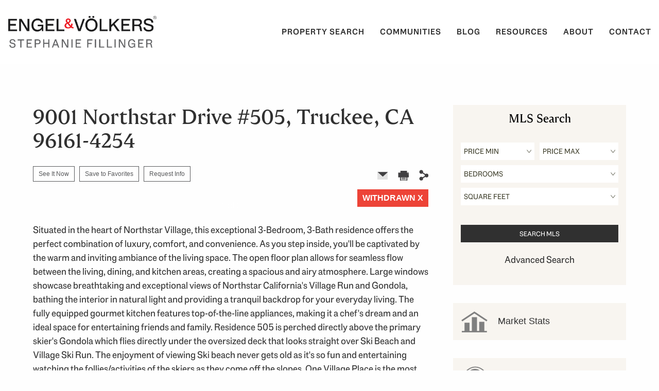

--- FILE ---
content_type: text/html; charset=UTF-8
request_url: https://www.yourtahoelife.com/mls/9001_Northstar_Drive_Truckee_CA_961614254-20230987/
body_size: 13300
content:

<!doctype html>
<html>
  <head>
		<script async src="https://www.googletagmanager.com/gtag/js?id=UA-118923490-1"></script>
		<script>
		window.dataLayer = window.dataLayer || [];
		function gtag(){dataLayer.push(arguments);}
		gtag('js', new Date());
		
		gtag('config', 'UA-118923490-1');
		</script>

    <title>Northstar | 9001 Northstar Drive, Truckee, CA 96161-4254</title>
    <meta name="viewport" content="width=device-width, initial-scale=1.0">
    <meta name='description' content='Situated in the heart of Northstar Village, this exceptional 3-Bedroom, 3-Bath residence offers the perfect combination of luxury, comfort, and convenience. As you step inside, you'll be captivated by the warm and inviting ambiance of the living space. The open floor plan allows for seamless flow between the living, dining, and kitchen areas, creating a spacious and airy atmosphere. Large windows showcase breathtaking and exceptional views of Northstar California's Village Run and Gondola, bathing the interior in natural light and providing a tranquil backdrop for your everyday living. The fully equipped gourmet kitchen features top-of-the-line appliances, making it a chef's dream and an ideal space for entertaining friends and family. Residence 505 is perched directly above the primary skier's Gondola which flies directly under the oversized deck that looks straight over Ski Beach and Village Ski Run. The enjoyment of viewing Ski beach never gets old as it's so fun and entertaining watching the follies/activities of the skiers as they come off the slopes. One Village Place is the most convenient location in Northstar and is unbeatable. One Village Place features exclusive access to the Big Springs Gondola, allowing residents to bypass the line and load the gondola to access world-class skiing, snowboarding, mountain biking and hiking. Only One Village Place owners can bypass the public queue and get right on the gondola. In addition to impeccably outfitted and luxurious interiors, you have your own fitness center with a sauna and hot tub. With heated underground parking, strolling distance to all the Village shops and restaurants, and an incredible suite of amenities, makes this the ultimate for winter and summer adventures. Outdoor enthusiasts will delight in the proximity to hiking trails, world renown lakes and golf courses too, producing the ideal destination for year-round activities. Every Northstar buyer should see this residence. There is a saying in the real estate industry that ���location is everything" and One Village Place 505 is an exemplary example of just that. One Village Place is one of Truckee's most coveted locations. Immerse yourself in the beauty of the surrounding nature, revel in the upscale amenities, and create unforgettable memories in this exceptional property. I just love this residence, and I know your buyers will too! SKIING DOES NOT GET MORE LUXURIOUS OR EASIER. If you are seeking a mountain ski getaway that is nestled in Tahoe's most dynamic Ski Resort, do not miss out. Life is simply better at One Village Place than anywhere else in Northstar!' /><meta property='og:title' content='Northstar | 9001 Northstar Drive, Truckee, CA 96161-4254' /><meta property='og:type' content='website' /><meta property='og:image' content='https://placeholdit.imgix.net/~text?txtsize=38&txt=&w=300&h=300&txttrack=0' /><meta property='og:url' content='http://www.yourtahoelife.com/mls/9001_Northstar_Drive_Truckee_CA_961614254-20230987/' /><meta property='og:description' content='Situated in the heart of Northstar Village, this exceptional 3-Bedroom, 3-Bath residence offers the perfect combination of luxury, comfort, and convenience. As you step inside, you'll be captivated by the warm and inviting ambiance of the living space. The open floor plan allows for seamless flow between the living, dining, and kitchen areas, creating a spacious and airy atmosphere. Large windows showcase breathtaking and exceptional views of Northstar California's Village Run and Gondola, bathing the interior in natural light and providing a tranquil backdrop for your everyday living. The fully equipped gourmet kitchen features top-of-the-line appliances, making it a chef's dream and an ideal space for entertaining friends and family. Residence 505 is perched directly above the primary skier's Gondola which flies directly under the oversized deck that looks straight over Ski Beach and Village Ski Run. The enjoyment of viewing Ski beach never gets old as it's so fun and entertaining watching the follies/activities of the skiers as they come off the slopes. One Village Place is the most convenient location in Northstar and is unbeatable. One Village Place features exclusive access to the Big Springs Gondola, allowing residents to bypass the line and load the gondola to access world-class skiing, snowboarding, mountain biking and hiking. Only One Village Place owners can bypass the public queue and get right on the gondola. In addition to impeccably outfitted and luxurious interiors, you have your own fitness center with a sauna and hot tub. With heated underground parking, strolling distance to all the Village shops and restaurants, and an incredible suite of amenities, makes this the ultimate for winter and summer adventures. Outdoor enthusiasts will delight in the proximity to hiking trails, world renown lakes and golf courses too, producing the ideal destination for year-round activities. Every Northstar buyer should see this residence. There is a saying in the real estate industry that ���location is everything" and One Village Place 505 is an exemplary example of just that. One Village Place is one of Truckee's most coveted locations. Immerse yourself in the beauty of the surrounding nature, revel in the upscale amenities, and create unforgettable memories in this exceptional property. I just love this residence, and I know your buyers will too! SKIING DOES NOT GET MORE LUXURIOUS OR EASIER. If you are seeking a mountain ski getaway that is nestled in Tahoe's most dynamic Ski Resort, do not miss out. Life is simply better at One Village Place than anywhere else in Northstar!' />    
    <meta name='robots' content='index, follow, max-image-preview:large, max-snippet:-1, max-video-preview:-1' />
	<style>img:is([sizes="auto" i], [sizes^="auto," i]) { contain-intrinsic-size: 3000px 1500px }</style>
	
	<!-- This site is optimized with the Yoast SEO plugin v18.2 - https://yoast.com/wordpress/plugins/seo/ -->
	<link rel="canonical" href="https://www.yourtahoelife.com/mls/" />
	<meta property="og:locale" content="en_US" />
	<meta property="og:type" content="article" />
	<meta property="og:title" content="IDXGC Listing - Stephanie Fillinger" />
	<meta property="og:url" content="https://www.yourtahoelife.com/mls/" />
	<meta property="og:site_name" content="Stephanie Fillinger" />
	<meta property="article:modified_time" content="2017-05-11T20:15:18+00:00" />
	<meta name="twitter:card" content="summary" />
	<script type="application/ld+json" class="yoast-schema-graph">{"@context":"https://schema.org","@graph":[{"@type":"WebSite","@id":"https://www.yourtahoelife.com/#website","url":"https://www.yourtahoelife.com/","name":"Stephanie Fillinger","description":"Your Tahoe Life","potentialAction":[{"@type":"SearchAction","target":{"@type":"EntryPoint","urlTemplate":"https://www.yourtahoelife.com/?s={search_term_string}"},"query-input":"required name=search_term_string"}],"inLanguage":"en-US"},{"@type":"WebPage","@id":"https://www.yourtahoelife.com/mls/#webpage","url":"https://www.yourtahoelife.com/mls/","name":"IDXGC Listing - Stephanie Fillinger","isPartOf":{"@id":"https://www.yourtahoelife.com/#website"},"datePublished":"2016-03-17T16:27:30+00:00","dateModified":"2017-05-11T20:15:18+00:00","breadcrumb":{"@id":"https://www.yourtahoelife.com/mls/#breadcrumb"},"inLanguage":"en-US","potentialAction":[{"@type":"ReadAction","target":["https://www.yourtahoelife.com/mls/"]}]},{"@type":"BreadcrumbList","@id":"https://www.yourtahoelife.com/mls/#breadcrumb","itemListElement":[{"@type":"ListItem","position":1,"name":"Home","item":"https://www.yourtahoelife.com/"},{"@type":"ListItem","position":2,"name":"IDXGC Listing"}]}]}</script>
	<!-- / Yoast SEO plugin. -->


<link rel='dns-prefetch' href='//maps.googleapis.com' />
<link rel='dns-prefetch' href='//s7.addthis.com' />
<link rel='dns-prefetch' href='//cdnjs.cloudflare.com' />
<script type="text/javascript">
/* <![CDATA[ */
window._wpemojiSettings = {"baseUrl":"https:\/\/s.w.org\/images\/core\/emoji\/16.0.1\/72x72\/","ext":".png","svgUrl":"https:\/\/s.w.org\/images\/core\/emoji\/16.0.1\/svg\/","svgExt":".svg","source":{"concatemoji":"https:\/\/www.yourtahoelife.com\/wp-includes\/js\/wp-emoji-release.min.js?ver=6.8.3"}};
/*! This file is auto-generated */
!function(s,n){var o,i,e;function c(e){try{var t={supportTests:e,timestamp:(new Date).valueOf()};sessionStorage.setItem(o,JSON.stringify(t))}catch(e){}}function p(e,t,n){e.clearRect(0,0,e.canvas.width,e.canvas.height),e.fillText(t,0,0);var t=new Uint32Array(e.getImageData(0,0,e.canvas.width,e.canvas.height).data),a=(e.clearRect(0,0,e.canvas.width,e.canvas.height),e.fillText(n,0,0),new Uint32Array(e.getImageData(0,0,e.canvas.width,e.canvas.height).data));return t.every(function(e,t){return e===a[t]})}function u(e,t){e.clearRect(0,0,e.canvas.width,e.canvas.height),e.fillText(t,0,0);for(var n=e.getImageData(16,16,1,1),a=0;a<n.data.length;a++)if(0!==n.data[a])return!1;return!0}function f(e,t,n,a){switch(t){case"flag":return n(e,"\ud83c\udff3\ufe0f\u200d\u26a7\ufe0f","\ud83c\udff3\ufe0f\u200b\u26a7\ufe0f")?!1:!n(e,"\ud83c\udde8\ud83c\uddf6","\ud83c\udde8\u200b\ud83c\uddf6")&&!n(e,"\ud83c\udff4\udb40\udc67\udb40\udc62\udb40\udc65\udb40\udc6e\udb40\udc67\udb40\udc7f","\ud83c\udff4\u200b\udb40\udc67\u200b\udb40\udc62\u200b\udb40\udc65\u200b\udb40\udc6e\u200b\udb40\udc67\u200b\udb40\udc7f");case"emoji":return!a(e,"\ud83e\udedf")}return!1}function g(e,t,n,a){var r="undefined"!=typeof WorkerGlobalScope&&self instanceof WorkerGlobalScope?new OffscreenCanvas(300,150):s.createElement("canvas"),o=r.getContext("2d",{willReadFrequently:!0}),i=(o.textBaseline="top",o.font="600 32px Arial",{});return e.forEach(function(e){i[e]=t(o,e,n,a)}),i}function t(e){var t=s.createElement("script");t.src=e,t.defer=!0,s.head.appendChild(t)}"undefined"!=typeof Promise&&(o="wpEmojiSettingsSupports",i=["flag","emoji"],n.supports={everything:!0,everythingExceptFlag:!0},e=new Promise(function(e){s.addEventListener("DOMContentLoaded",e,{once:!0})}),new Promise(function(t){var n=function(){try{var e=JSON.parse(sessionStorage.getItem(o));if("object"==typeof e&&"number"==typeof e.timestamp&&(new Date).valueOf()<e.timestamp+604800&&"object"==typeof e.supportTests)return e.supportTests}catch(e){}return null}();if(!n){if("undefined"!=typeof Worker&&"undefined"!=typeof OffscreenCanvas&&"undefined"!=typeof URL&&URL.createObjectURL&&"undefined"!=typeof Blob)try{var e="postMessage("+g.toString()+"("+[JSON.stringify(i),f.toString(),p.toString(),u.toString()].join(",")+"));",a=new Blob([e],{type:"text/javascript"}),r=new Worker(URL.createObjectURL(a),{name:"wpTestEmojiSupports"});return void(r.onmessage=function(e){c(n=e.data),r.terminate(),t(n)})}catch(e){}c(n=g(i,f,p,u))}t(n)}).then(function(e){for(var t in e)n.supports[t]=e[t],n.supports.everything=n.supports.everything&&n.supports[t],"flag"!==t&&(n.supports.everythingExceptFlag=n.supports.everythingExceptFlag&&n.supports[t]);n.supports.everythingExceptFlag=n.supports.everythingExceptFlag&&!n.supports.flag,n.DOMReady=!1,n.readyCallback=function(){n.DOMReady=!0}}).then(function(){return e}).then(function(){var e;n.supports.everything||(n.readyCallback(),(e=n.source||{}).concatemoji?t(e.concatemoji):e.wpemoji&&e.twemoji&&(t(e.twemoji),t(e.wpemoji)))}))}((window,document),window._wpemojiSettings);
/* ]]> */
</script>
<style id='wp-emoji-styles-inline-css' type='text/css'>

	img.wp-smiley, img.emoji {
		display: inline !important;
		border: none !important;
		box-shadow: none !important;
		height: 1em !important;
		width: 1em !important;
		margin: 0 0.07em !important;
		vertical-align: -0.1em !important;
		background: none !important;
		padding: 0 !important;
	}
</style>
<link rel='stylesheet' id='wp-block-library-css' href='https://www.yourtahoelife.com/wp-includes/css/dist/block-library/style.min.css?ver=6.8.3' type='text/css' media='all' />
<style id='classic-theme-styles-inline-css' type='text/css'>
/*! This file is auto-generated */
.wp-block-button__link{color:#fff;background-color:#32373c;border-radius:9999px;box-shadow:none;text-decoration:none;padding:calc(.667em + 2px) calc(1.333em + 2px);font-size:1.125em}.wp-block-file__button{background:#32373c;color:#fff;text-decoration:none}
</style>
<style id='global-styles-inline-css' type='text/css'>
:root{--wp--preset--aspect-ratio--square: 1;--wp--preset--aspect-ratio--4-3: 4/3;--wp--preset--aspect-ratio--3-4: 3/4;--wp--preset--aspect-ratio--3-2: 3/2;--wp--preset--aspect-ratio--2-3: 2/3;--wp--preset--aspect-ratio--16-9: 16/9;--wp--preset--aspect-ratio--9-16: 9/16;--wp--preset--color--black: #000000;--wp--preset--color--cyan-bluish-gray: #abb8c3;--wp--preset--color--white: #ffffff;--wp--preset--color--pale-pink: #f78da7;--wp--preset--color--vivid-red: #cf2e2e;--wp--preset--color--luminous-vivid-orange: #ff6900;--wp--preset--color--luminous-vivid-amber: #fcb900;--wp--preset--color--light-green-cyan: #7bdcb5;--wp--preset--color--vivid-green-cyan: #00d084;--wp--preset--color--pale-cyan-blue: #8ed1fc;--wp--preset--color--vivid-cyan-blue: #0693e3;--wp--preset--color--vivid-purple: #9b51e0;--wp--preset--gradient--vivid-cyan-blue-to-vivid-purple: linear-gradient(135deg,rgba(6,147,227,1) 0%,rgb(155,81,224) 100%);--wp--preset--gradient--light-green-cyan-to-vivid-green-cyan: linear-gradient(135deg,rgb(122,220,180) 0%,rgb(0,208,130) 100%);--wp--preset--gradient--luminous-vivid-amber-to-luminous-vivid-orange: linear-gradient(135deg,rgba(252,185,0,1) 0%,rgba(255,105,0,1) 100%);--wp--preset--gradient--luminous-vivid-orange-to-vivid-red: linear-gradient(135deg,rgba(255,105,0,1) 0%,rgb(207,46,46) 100%);--wp--preset--gradient--very-light-gray-to-cyan-bluish-gray: linear-gradient(135deg,rgb(238,238,238) 0%,rgb(169,184,195) 100%);--wp--preset--gradient--cool-to-warm-spectrum: linear-gradient(135deg,rgb(74,234,220) 0%,rgb(151,120,209) 20%,rgb(207,42,186) 40%,rgb(238,44,130) 60%,rgb(251,105,98) 80%,rgb(254,248,76) 100%);--wp--preset--gradient--blush-light-purple: linear-gradient(135deg,rgb(255,206,236) 0%,rgb(152,150,240) 100%);--wp--preset--gradient--blush-bordeaux: linear-gradient(135deg,rgb(254,205,165) 0%,rgb(254,45,45) 50%,rgb(107,0,62) 100%);--wp--preset--gradient--luminous-dusk: linear-gradient(135deg,rgb(255,203,112) 0%,rgb(199,81,192) 50%,rgb(65,88,208) 100%);--wp--preset--gradient--pale-ocean: linear-gradient(135deg,rgb(255,245,203) 0%,rgb(182,227,212) 50%,rgb(51,167,181) 100%);--wp--preset--gradient--electric-grass: linear-gradient(135deg,rgb(202,248,128) 0%,rgb(113,206,126) 100%);--wp--preset--gradient--midnight: linear-gradient(135deg,rgb(2,3,129) 0%,rgb(40,116,252) 100%);--wp--preset--font-size--small: 13px;--wp--preset--font-size--medium: 20px;--wp--preset--font-size--large: 36px;--wp--preset--font-size--x-large: 42px;--wp--preset--spacing--20: 0.44rem;--wp--preset--spacing--30: 0.67rem;--wp--preset--spacing--40: 1rem;--wp--preset--spacing--50: 1.5rem;--wp--preset--spacing--60: 2.25rem;--wp--preset--spacing--70: 3.38rem;--wp--preset--spacing--80: 5.06rem;--wp--preset--shadow--natural: 6px 6px 9px rgba(0, 0, 0, 0.2);--wp--preset--shadow--deep: 12px 12px 50px rgba(0, 0, 0, 0.4);--wp--preset--shadow--sharp: 6px 6px 0px rgba(0, 0, 0, 0.2);--wp--preset--shadow--outlined: 6px 6px 0px -3px rgba(255, 255, 255, 1), 6px 6px rgba(0, 0, 0, 1);--wp--preset--shadow--crisp: 6px 6px 0px rgba(0, 0, 0, 1);}:where(.is-layout-flex){gap: 0.5em;}:where(.is-layout-grid){gap: 0.5em;}body .is-layout-flex{display: flex;}.is-layout-flex{flex-wrap: wrap;align-items: center;}.is-layout-flex > :is(*, div){margin: 0;}body .is-layout-grid{display: grid;}.is-layout-grid > :is(*, div){margin: 0;}:where(.wp-block-columns.is-layout-flex){gap: 2em;}:where(.wp-block-columns.is-layout-grid){gap: 2em;}:where(.wp-block-post-template.is-layout-flex){gap: 1.25em;}:where(.wp-block-post-template.is-layout-grid){gap: 1.25em;}.has-black-color{color: var(--wp--preset--color--black) !important;}.has-cyan-bluish-gray-color{color: var(--wp--preset--color--cyan-bluish-gray) !important;}.has-white-color{color: var(--wp--preset--color--white) !important;}.has-pale-pink-color{color: var(--wp--preset--color--pale-pink) !important;}.has-vivid-red-color{color: var(--wp--preset--color--vivid-red) !important;}.has-luminous-vivid-orange-color{color: var(--wp--preset--color--luminous-vivid-orange) !important;}.has-luminous-vivid-amber-color{color: var(--wp--preset--color--luminous-vivid-amber) !important;}.has-light-green-cyan-color{color: var(--wp--preset--color--light-green-cyan) !important;}.has-vivid-green-cyan-color{color: var(--wp--preset--color--vivid-green-cyan) !important;}.has-pale-cyan-blue-color{color: var(--wp--preset--color--pale-cyan-blue) !important;}.has-vivid-cyan-blue-color{color: var(--wp--preset--color--vivid-cyan-blue) !important;}.has-vivid-purple-color{color: var(--wp--preset--color--vivid-purple) !important;}.has-black-background-color{background-color: var(--wp--preset--color--black) !important;}.has-cyan-bluish-gray-background-color{background-color: var(--wp--preset--color--cyan-bluish-gray) !important;}.has-white-background-color{background-color: var(--wp--preset--color--white) !important;}.has-pale-pink-background-color{background-color: var(--wp--preset--color--pale-pink) !important;}.has-vivid-red-background-color{background-color: var(--wp--preset--color--vivid-red) !important;}.has-luminous-vivid-orange-background-color{background-color: var(--wp--preset--color--luminous-vivid-orange) !important;}.has-luminous-vivid-amber-background-color{background-color: var(--wp--preset--color--luminous-vivid-amber) !important;}.has-light-green-cyan-background-color{background-color: var(--wp--preset--color--light-green-cyan) !important;}.has-vivid-green-cyan-background-color{background-color: var(--wp--preset--color--vivid-green-cyan) !important;}.has-pale-cyan-blue-background-color{background-color: var(--wp--preset--color--pale-cyan-blue) !important;}.has-vivid-cyan-blue-background-color{background-color: var(--wp--preset--color--vivid-cyan-blue) !important;}.has-vivid-purple-background-color{background-color: var(--wp--preset--color--vivid-purple) !important;}.has-black-border-color{border-color: var(--wp--preset--color--black) !important;}.has-cyan-bluish-gray-border-color{border-color: var(--wp--preset--color--cyan-bluish-gray) !important;}.has-white-border-color{border-color: var(--wp--preset--color--white) !important;}.has-pale-pink-border-color{border-color: var(--wp--preset--color--pale-pink) !important;}.has-vivid-red-border-color{border-color: var(--wp--preset--color--vivid-red) !important;}.has-luminous-vivid-orange-border-color{border-color: var(--wp--preset--color--luminous-vivid-orange) !important;}.has-luminous-vivid-amber-border-color{border-color: var(--wp--preset--color--luminous-vivid-amber) !important;}.has-light-green-cyan-border-color{border-color: var(--wp--preset--color--light-green-cyan) !important;}.has-vivid-green-cyan-border-color{border-color: var(--wp--preset--color--vivid-green-cyan) !important;}.has-pale-cyan-blue-border-color{border-color: var(--wp--preset--color--pale-cyan-blue) !important;}.has-vivid-cyan-blue-border-color{border-color: var(--wp--preset--color--vivid-cyan-blue) !important;}.has-vivid-purple-border-color{border-color: var(--wp--preset--color--vivid-purple) !important;}.has-vivid-cyan-blue-to-vivid-purple-gradient-background{background: var(--wp--preset--gradient--vivid-cyan-blue-to-vivid-purple) !important;}.has-light-green-cyan-to-vivid-green-cyan-gradient-background{background: var(--wp--preset--gradient--light-green-cyan-to-vivid-green-cyan) !important;}.has-luminous-vivid-amber-to-luminous-vivid-orange-gradient-background{background: var(--wp--preset--gradient--luminous-vivid-amber-to-luminous-vivid-orange) !important;}.has-luminous-vivid-orange-to-vivid-red-gradient-background{background: var(--wp--preset--gradient--luminous-vivid-orange-to-vivid-red) !important;}.has-very-light-gray-to-cyan-bluish-gray-gradient-background{background: var(--wp--preset--gradient--very-light-gray-to-cyan-bluish-gray) !important;}.has-cool-to-warm-spectrum-gradient-background{background: var(--wp--preset--gradient--cool-to-warm-spectrum) !important;}.has-blush-light-purple-gradient-background{background: var(--wp--preset--gradient--blush-light-purple) !important;}.has-blush-bordeaux-gradient-background{background: var(--wp--preset--gradient--blush-bordeaux) !important;}.has-luminous-dusk-gradient-background{background: var(--wp--preset--gradient--luminous-dusk) !important;}.has-pale-ocean-gradient-background{background: var(--wp--preset--gradient--pale-ocean) !important;}.has-electric-grass-gradient-background{background: var(--wp--preset--gradient--electric-grass) !important;}.has-midnight-gradient-background{background: var(--wp--preset--gradient--midnight) !important;}.has-small-font-size{font-size: var(--wp--preset--font-size--small) !important;}.has-medium-font-size{font-size: var(--wp--preset--font-size--medium) !important;}.has-large-font-size{font-size: var(--wp--preset--font-size--large) !important;}.has-x-large-font-size{font-size: var(--wp--preset--font-size--x-large) !important;}
:where(.wp-block-post-template.is-layout-flex){gap: 1.25em;}:where(.wp-block-post-template.is-layout-grid){gap: 1.25em;}
:where(.wp-block-columns.is-layout-flex){gap: 2em;}:where(.wp-block-columns.is-layout-grid){gap: 2em;}
:root :where(.wp-block-pullquote){font-size: 1.5em;line-height: 1.6;}
</style>
<link rel='stylesheet' id='idxgc-css' href='https://www.yourtahoelife.com/wp-content/plugins/idxgc/idxgc/css/idxgc.css?ver=6.8.3' type='text/css' media='all' />
<link rel='stylesheet' id='foundation-css' href='https://www.yourtahoelife.com/wp-content/plugins/idxgc/idxgc/css/foundation.min.css?ver=6.8.3' type='text/css' media='all' />
<link rel='stylesheet' id='wpThemeStyle-css' href='https://www.yourtahoelife.com/wp-content/themes/sdbx-skeleton/style.css?ver=6.8.3' type='text/css' media='all' />
<link rel='stylesheet' id='fontawesome-css' href='https://cdnjs.cloudflare.com/ajax/libs/font-awesome/6.6.0/css/all.min.css?ver=6.8.3' type='text/css' media='all' />
<link rel='stylesheet' id='frescoJS-css' href='https://www.yourtahoelife.com/wp-content/plugins/idxgc/idxgc/js/fresco/css/fresco/fresco.css?ver=6.8.3' type='text/css' media='all' />
<script type="text/javascript" src="https://www.yourtahoelife.com/wp-includes/js/jquery/jquery.min.js?ver=3.7.1" id="jquery-core-js"></script>
<script type="text/javascript" src="https://www.yourtahoelife.com/wp-includes/js/jquery/jquery-migrate.min.js?ver=3.4.1" id="jquery-migrate-js"></script>
<script type="text/javascript" src="https://www.yourtahoelife.com/wp-content/plugins/idxgc/idxgc/js/foundation.min.js" id="foundation-js"></script>
<script type="text/javascript" src="https://www.yourtahoelife.com/wp-content/plugins/idxgc/idxgc/js/fresco/js/fresco/fresco.js" id="frescoJS-js"></script>
<script type="text/javascript" src="//s7.addthis.com/js/300/addthis_widget.js?ver=4.8.1#pubid=ra-4dd2b887572ac73b" id="addThis-js"></script>
<script type="text/javascript" src="https://www.yourtahoelife.com/wp-content/plugins/idxgc/idxgc/js/idxgc.js" id="idxgc-js"></script>
<script type="text/javascript" src="https://www.yourtahoelife.com/wp-content/plugins/idxgc/idxgc/js/sumoselect.js" id="idxgcSumoSelect-js"></script>
<script type="text/javascript" src="https://www.yourtahoelife.com/wp-content/themes/sdbx-skeleton/js/index.js?ver=6.8.3" id="sdbx-index-js"></script>
<link rel="https://api.w.org/" href="https://www.yourtahoelife.com/wp-json/" /><link rel="alternate" title="JSON" type="application/json" href="https://www.yourtahoelife.com/wp-json/wp/v2/pages/953" /><link rel="EditURI" type="application/rsd+xml" title="RSD" href="https://www.yourtahoelife.com/xmlrpc.php?rsd" />
<link rel='shortlink' href='https://www.yourtahoelife.com/?p=953' />
<link rel="alternate" title="oEmbed (JSON)" type="application/json+oembed" href="https://www.yourtahoelife.com/wp-json/oembed/1.0/embed?url=https%3A%2F%2Fwww.yourtahoelife.com%2Fmls%2F" />
<link rel="alternate" title="oEmbed (XML)" type="text/xml+oembed" href="https://www.yourtahoelife.com/wp-json/oembed/1.0/embed?url=https%3A%2F%2Fwww.yourtahoelife.com%2Fmls%2F&#038;format=xml" />
<link rel="icon" href="https://www.yourtahoelife.com/wp-content/uploads/2024/08/cropped-images-2-32x32.png" sizes="32x32" />
<link rel="icon" href="https://www.yourtahoelife.com/wp-content/uploads/2024/08/cropped-images-2-192x192.png" sizes="192x192" />
<link rel="apple-touch-icon" href="https://www.yourtahoelife.com/wp-content/uploads/2024/08/cropped-images-2-180x180.png" />
<meta name="msapplication-TileImage" content="https://www.yourtahoelife.com/wp-content/uploads/2024/08/cropped-images-2-270x270.png" />
    <link rel="stylesheet" href="https://www.yourtahoelife.com/wp-content/themes/sdbx-skeleton/js/pureio/pure-min.css">
    <!--[if lte IE 8]>
       <link rel="stylesheet" href="https://www.yourtahoelife.com/wp-content/themes/sdbx-skeleton/js/pureio/grids-responsive-old-ie-min.css">
    <![endif]-->
    <!--[if gt IE 8]><!-->
       <link rel="stylesheet" href="https://www.yourtahoelife.com/wp-content/themes/sdbx-skeleton/js/pureio/grids-responsive-min.css">
    <!--<![endif]-->
    <link rel="stylesheet" href="https://use.typekit.net/yuy8ugw.css">
    <link rel="stylesheet" href="https://www.yourtahoelife.com/wp-content/themes/sdbx-skeleton/style.css">
    <link rel='stylesheet' id='superslides-style-css'  href='https://www.yourtahoelife.com/wp-content/themes/sdbx-skeleton/js/superslides/stylesheets/superslides.css' type='text/css' media='all' />
		<script type='text/javascript' src='https://www.yourtahoelife.com/wp-content/themes/sdbx-skeleton/js/superslides/jquery.superslides.js'></script>
		
  </head>
  
  <body class="wp-singular page-template page-template-idxgc-listing page-template-idxgc-listing-php page page-id-953 wp-theme-sdbx-skeleton">
    <header id="page-header">
      <div id="header" class="pure-g wrap">
        <div class="pure-u-1 pure-u-md-6-24">
	        <div id="logo">
		        <div id="logo-image"><a href="https://www.yourtahoelife.com"><img src="https://www.yourtahoelife.com/wp-content/themes/sdbx-skeleton/images/agentlogo-fillingerstephanie.png" /></a></div>
	          
	        </div>
        </div>
        <div id="main-menu-container" class="pure-u-1 pure-u-md-18-24">
          <div id="mobile-menu-icon" class="fa fa-bars fa-2x"></div>
          <nav id="header-nav">
          <div class="menu-main-container"><ul id="menu-main" class="menu"><li id="menu-item-987" class="menu-item menu-item-type-post_type menu-item-object-page menu-item-has-children menu-item-987"><a href="https://www.yourtahoelife.com/property-search/search/">Property Search</a>
<ul class="sub-menu">
	<li id="menu-item-972" class="menu-item menu-item-type-post_type menu-item-object-page menu-item-972"><a href="https://www.yourtahoelife.com/property-search/featured-listings/">Featured Listings</a></li>
	<li id="menu-item-934" class="menu-item menu-item-type-post_type menu-item-object-page menu-item-934"><a href="https://www.yourtahoelife.com/property-search/search/">All Listings</a></li>
	<li id="menu-item-978" class="menu-item menu-item-type-post_type menu-item-object-page menu-item-978"><a href="https://www.yourtahoelife.com/property-search/tahoe-lakefront-properties/">Tahoe Lakefront Properties</a></li>
	<li id="menu-item-976" class="menu-item menu-item-type-post_type menu-item-object-page menu-item-976"><a href="https://www.yourtahoelife.com/property-search/tahoe-truckee-ski-properties/">Tahoe Truckee Ski Properties</a></li>
	<li id="menu-item-977" class="menu-item menu-item-type-post_type menu-item-object-page menu-item-977"><a href="https://www.yourtahoelife.com/property-search/tahoe-truckee-golf-properties/">Tahoe Truckee Golf Properties</a></li>
</ul>
</li>
<li id="menu-item-963" class="menu-item menu-item-type-post_type menu-item-object-page menu-item-has-children menu-item-963"><a href="https://www.yourtahoelife.com/communities/">Communities</a>
<ul class="sub-menu">
	<li id="menu-item-1025" class="menu-item menu-item-type-post_type menu-item-object-page menu-item-1025"><a href="https://www.yourtahoelife.com/communities/north-lake-tahoe/">North Lake Tahoe</a></li>
	<li id="menu-item-1032" class="menu-item menu-item-type-post_type menu-item-object-page menu-item-1032"><a href="https://www.yourtahoelife.com/communities/west-shore-lake-tahoe/">West Shore Lake Tahoe</a></li>
	<li id="menu-item-1029" class="menu-item menu-item-type-post_type menu-item-object-page menu-item-1029"><a href="https://www.yourtahoelife.com/communities/tahoe-city/">Tahoe City</a></li>
	<li id="menu-item-1022" class="menu-item menu-item-type-post_type menu-item-object-page menu-item-1022"><a href="https://www.yourtahoelife.com/communities/kings-beach/">Kings Beach</a></li>
	<li id="menu-item-979" class="menu-item menu-item-type-post_type menu-item-object-page menu-item-979"><a href="https://www.yourtahoelife.com/communities/squaw-valley/">Squaw Valley</a></li>
	<li id="menu-item-1019" class="menu-item menu-item-type-post_type menu-item-object-page menu-item-1019"><a href="https://www.yourtahoelife.com/communities/alpine-meadows/">Alpine Meadows</a></li>
	<li id="menu-item-1031" class="menu-item menu-item-type-post_type menu-item-object-page menu-item-1031"><a href="https://www.yourtahoelife.com/communities/truckee/">Truckee</a></li>
	<li id="menu-item-1026" class="menu-item menu-item-type-post_type menu-item-object-page menu-item-1026"><a href="https://www.yourtahoelife.com/communities/northstar/">Northstar</a></li>
	<li id="menu-item-1144" class="menu-item menu-item-type-post_type menu-item-object-page menu-item-1144"><a href="https://www.yourtahoelife.com/communities/northstar-mountainside/">Northstar Mountainside</a></li>
	<li id="menu-item-1024" class="menu-item menu-item-type-post_type menu-item-object-page menu-item-1024"><a href="https://www.yourtahoelife.com/communities/martis-camp/">Martis Camp</a></li>
	<li id="menu-item-1023" class="menu-item menu-item-type-post_type menu-item-object-page menu-item-1023"><a href="https://www.yourtahoelife.com/communities/lahontan/">Lahontan</a></li>
	<li id="menu-item-1028" class="menu-item menu-item-type-post_type menu-item-object-page menu-item-1028"><a href="https://www.yourtahoelife.com/communities/schaffers-mill/">Schaffer’s Mill</a></li>
	<li id="menu-item-1021" class="menu-item menu-item-type-post_type menu-item-object-page menu-item-1021"><a href="https://www.yourtahoelife.com/communities/grays-crossing/">Gray’s Crossing</a></li>
	<li id="menu-item-1027" class="menu-item menu-item-type-post_type menu-item-object-page menu-item-1027"><a href="https://www.yourtahoelife.com/communities/old-greenwood/">Old Greenwood</a></li>
	<li id="menu-item-1030" class="menu-item menu-item-type-post_type menu-item-object-page menu-item-1030"><a href="https://www.yourtahoelife.com/communities/tahoe-donner/">Tahoe Donner</a></li>
	<li id="menu-item-1020" class="menu-item menu-item-type-post_type menu-item-object-page menu-item-1020"><a href="https://www.yourtahoelife.com/communities/donner-lake/">Donner Lake</a></li>
</ul>
</li>
<li id="menu-item-980" class="menu-item menu-item-type-post_type menu-item-object-page menu-item-980"><a href="https://www.yourtahoelife.com/blog/">Blog</a></li>
<li id="menu-item-981" class="menu-item menu-item-type-custom menu-item-object-custom menu-item-has-children menu-item-981"><a href="/market-stats/?market_stats=1">Resources</a>
<ul class="sub-menu">
	<li id="menu-item-982" class="menu-item menu-item-type-custom menu-item-object-custom menu-item-982"><a href="/market-stats/?market_stats=1">Market Stats</a></li>
	<li id="menu-item-983" class="menu-item menu-item-type-custom menu-item-object-custom menu-item-983"><a href="/home-valuation/?home_valuation=1">Home Valuation</a></li>
	<li id="menu-item-984" class="menu-item menu-item-type-custom menu-item-object-custom menu-item-984"><a href="/listing-watch/?listing_watch=1">Listing Watch</a></li>
	<li id="menu-item-1065" class="menu-item menu-item-type-post_type menu-item-object-page menu-item-1065"><a href="https://www.yourtahoelife.com/resources/buyers/">Buyers</a></li>
	<li id="menu-item-1064" class="menu-item menu-item-type-post_type menu-item-object-page menu-item-1064"><a href="https://www.yourtahoelife.com/resources/sellers/">Sellers</a></li>
</ul>
</li>
<li id="menu-item-943" class="menu-item menu-item-type-post_type menu-item-object-page menu-item-has-children menu-item-943"><a href="https://www.yourtahoelife.com/about/">About</a>
<ul class="sub-menu">
	<li id="menu-item-1110" class="menu-item menu-item-type-post_type menu-item-object-page menu-item-1110"><a href="https://www.yourtahoelife.com/testimonials/">Testimonials</a></li>
</ul>
</li>
<li id="menu-item-925" class="menu-item menu-item-type-post_type menu-item-object-page menu-item-925"><a href="https://www.yourtahoelife.com/contact/">Contact</a></li>
</ul></div>          </nav>
        </div> 
        
      </div>
    </header>
    <section id="main">
<div class="grid-g wrap">
  <div class="grid-u-1 grid-u-md-16-24">
	  <div class="mobile-padding">
	  	 
 
<div id="idxgc-listing-20230987" class="idxgc-listing">
      <div id="idxgc-listing">
	          <h1>9001 Northstar Drive #505, Truckee, CA 96161-4254</h1>
      <div id="idxgc-listing-contact" class="grid-g">
        <div class="grid-u-1 grid-u-md-14-24">
          <span class="idxgc-contact-button" data-open="idxgcSeeItNow">See It Now</span>
          <a class="idxgc-contact-button" href="https://www.yourtahoelife.com/portal?add_favorite=649bb955648db40002045c99">
                Save to Favorites
              </a>
          <span class="idxgc-contact-button" data-open="idxgcListingInquiry">Request Info</span>
        </div>
        <div class="grid-u-1 grid-u-md-10-24 grid-box-right-edge">
          <a href="mailto:?subject=A Property listing for you&body=9001 Northstar Drive - https://www.yourtahoelife.com/mls/?mls_number=20230987">
              <img src="https://www.yourtahoelife.com/wp-content/plugins/idxgc/idxgc/images/idxgc-listing-email-icon.png" alt="Email listing" />
              </a>
              &nbsp;
              &nbsp;
              <span onclick="printListingPage('https://www.yourtahoelife.com/idxgc-listing-printable/?mls_number=20230987');"><img src="https://www.yourtahoelife.com/wp-content/plugins/idxgc/idxgc/images/idxgc-listing-print-icon.png" alt="Print listing" /></span>
              &nbsp;
              &nbsp;
              <a class="addthis_button_compact"><img src="https://www.yourtahoelife.com/wp-content/plugins/idxgc/idxgc/images/idxgc-listing-share-icon.png" border="0" alt="Share" alt="Share listing" /></a>
        </div>
	    </div>
      <div id="idxgc-listing-image" class="fresco" data-fresco-group="20230987" href="">
                	<br /><br />
            
                
        <div id="idxgc-listing-photo-detail">
            1 of 0<br />        </div>
                  <div id="idxgc-listing-status">WITHDRAWN X</div>
              </div>
      <div id="idxgc-listing-content">
        <p>Situated in the heart of Northstar Village, this exceptional 3-Bedroom, 3-Bath residence offers the perfect combination of luxury, comfort, and convenience. As you step inside, you'll be captivated by the warm and inviting ambiance of the living space. The open floor plan allows for seamless flow between the living, dining, and kitchen areas, creating a spacious and airy atmosphere. Large windows showcase breathtaking and exceptional views of Northstar California's Village Run and Gondola, bathing the interior in natural light and providing a tranquil backdrop for your everyday living. The fully equipped gourmet kitchen features top-of-the-line appliances, making it a chef's dream and an ideal space for entertaining friends and family. Residence 505 is perched directly above the primary skier's Gondola which flies directly under the oversized deck that looks straight over Ski Beach and Village Ski Run. The enjoyment of viewing Ski beach never gets old as it's so fun and entertaining watching the follies/activities of the skiers as they come off the slopes. One Village Place is the most convenient location in Northstar and is unbeatable. One Village Place features exclusive access to the Big Springs Gondola, allowing residents to bypass the line and load the gondola to access world-class skiing, snowboarding, mountain biking and hiking. Only One Village Place owners can bypass the public queue and get right on the gondola. In addition to impeccably outfitted and luxurious interiors, you have your own fitness center with a sauna and hot tub. With heated underground parking, strolling distance to all the Village shops and restaurants, and an incredible suite of amenities, makes this the ultimate for winter and summer adventures. Outdoor enthusiasts will delight in the proximity to hiking trails, world renown lakes and golf courses too, producing the ideal destination for year-round activities. Every Northstar buyer should see this residence. There is a saying in the real estate industry that location is everything" and One Village Place 505 is an exemplary example of just that. One Village Place is one of Truckee's most coveted locations. Immerse yourself in the beauty of the surrounding nature, revel in the upscale amenities, and create unforgettable memories in this exceptional property. I just love this residence, and I know your buyers will too! SKIING DOES NOT GET MORE LUXURIOUS OR EASIER. If you are seeking a mountain ski getaway that is nestled in Tahoe's most dynamic Ski Resort, do not miss out. Life is simply better at One Village Place than anywhere else in Northstar!</p>
        <div class="grid-g">
          <div class="grid-u-1 grid-u-md-10-24">
                        	<strong>Price:</strong>$1,995,000<br />
                        <strong>Address:</strong>9001 Northstar Drive<br />
            <strong>City:</strong>Truckee<br />
            <strong>State:</strong>CA<br />
            <strong>Zip:</strong>96161-4254<br />
            <strong>DOM:</strong>252<br />
          </div>
          <div class="grid-u-1 grid-u-md-14-24">
            <strong>MLS#:</strong>20230987<br />
                        <strong>Square Feet:</strong>1809<br />
            <strong>Bedrooms:</strong>3<br />
            <strong>Bathrooms:</strong>3.0<br />
		        <strong>Lot Size (acres):</strong><br />
                                                <strong>Type:</strong>Condominium/Townhouse<br />
                                    <strong><a href="https://chris-beck-photography.seehouseat.com/2145955?a=1" target="_blank">Virtual Tour</a></strong><br />
                                    <strong>Status:</strong>WITHDRAWN X<br />
                      </div>
        </div>
        <div id="idxgc-listing-content-additional">
        	<br />
        	<h2>Additional Info</h2>
        	<h3>Area Information</h3>
	        <div class="grid-g">
		          <div class="grid-u-1 grid-u-md-10-24">
					      <strong>County:</strong>Placer<br />
					      <strong>Area:</strong>NORTHSTAR VILLAGE-7NS<br />
		          	                  <strong>Community:</strong>Northstar<br />
                		          </div>			          
		          <div class="grid-u-1 grid-u-md-14-24">
					      <strong>Lat/Lng:</strong>39.274211, -120.119712<br />
		          	                  <strong>Directions:</strong>Located in One Village Place Lodge within the Village at Northstar. Keys at TMR Sales Gallery.<br />
                		          </div>
	        </div>
	        <br />
	        	        	        	<h3>Interior Details</h3>
		        <div class="grid-g">
			          <div class="grid-u-1">
                  <strong>Rooms:</strong>n/a<br />
                  <strong>Floors:</strong>Carpet, Stone, Tile<br />
                  <strong>Fireplace:</strong>Living Room, Gas Fireplace, Stone<br />
                  <strong>Heating:</strong>Natural Gas<br />
                  <strong>Appliances:</strong>Range, Oven, Microwave, Disposal, Dishwasher, Refrigerator, Washer, Dryer<br />
                  <strong>Miscellaneous:</strong>High Ceilings, Phone, Cable TV, Rental History, Swimming Pool, High Speed Internet, Hot Tub, Sauna, Ski In/Ski Out, Air Conditioning<br />
			          </div>
		        </div>
		        <br />
	        	        <h3>Exterior Details</h3>
	        <div class="grid-g">
		          <div class="grid-u-1 grid-u-md-10-24">
					    <strong>Stories:</strong>One<br />
					    					    <strong>Garage Spaces:</strong>One<br />					    <strong>Garage Description:</strong>Attached, Heated, Insulated, Gar Door Opener, Oversized, Other<br />					    <strong>Septic:</strong>Utility District<br />					    <strong>Water:</strong>Utility District<br />		          </div>
		          <div class="grid-u-1 grid-u-md-14-24">
			        					    					    <strong>Topography:</strong>Level<br />					    <strong>View:</strong>Mountain, Ski Resort<br />					    <strong>Setting:</strong>Ski Trail<br />		          </div>
	        </div>
	        <br />
	        <h3>Miscellaneous</h3>
	        <div class="grid-g">
		          <div class="grid-u-1 grid-u-md-10-24">
                                  <strong>Year Built:</strong>2007<br />
                					      <strong>APN:</strong>103-190-021-000<br />
		          </div>
		          <div class="grid-u-1 grid-u-md-14-24">
                                		          </div>
	        </div>
    	</div>
      </div>
    	
    </div>
    <input type="hidden" id="listing_id" name="listing_id" value="649bb955648db40002045c99" />    
    
        
  <div id="idxgc-listing-map">
  <h2>Property Location</h2>
  <iframe src="https://www.google.com/maps/embed/v1/place?key=AIzaSyDjUOh3pRnrl29ScTmLzskCTnzbSythMPM&q=39.274211,-120.119712&zoom=15" style="width:100%; height: auto" frameBorder="0"></iframe>
  </div>
  
  <div id="idxgc-listing-contact" class="grid-g">
    <div class="grid-u-1 grid-box-left-edge grid-u-md-1-2">
    <button class="idxgc-button" data-open="idxgcListingInquiry">Request More Information</button>
    </div>
    <div class="grid-u-1 grid-box-right-edge grid-u-md-1-2">
    <button class="idxgc-button idxgc-seeitnow-button" data-open="idxgcSeeItNow">See It Now</button>
    </div>
  </div>
  
  <div id="idxgc-reciprocity">
    <small>
      <strong>Listing courtesy of:</strong><br />
      Tahoe Mountain Realty<br />
      Steven Kegel<br />
      skegel@tahoemountainrealty.com<br />
      <p>&copy; 2026 
            Tahoe Sierra Multiple Listing Service. 
            All rights reserved.</p>
      <img src="https://www.yourtahoelife.com/wp-content/plugins/idxgc/idxgc/images/broker-reciprocity.jpg" width="100" alt="Broker Reciprocity" /><br />
      <p>All Information Is Deemed Reliable But Is Not Guaranteed Accurate.</p>
      <p>
        This information is provided for consumers' personal, non-commercial use and may not be used for any other purpose.
      </p>
      <p>IDX feed powered by <a href="http://www.idxgamechanger.com" target="_blank">IDX GameChanger</a></p>
    </small>
  </div>
  
  
   <div class="reveal" id="idxgcListingInquiry" data-reveal>
     
         <iframe id="idxgc-frame" class="idxgc-frame" scrolling="yes" style="width: 100%; height: 550px;" frameborder="0" src="https://idx-gamechanger.herokuapp.com/clients/client_requests/new?id=7192525c70db81fb036fa1adc275d0c6&type=listing-inquiry&listing_id=649bb955648db40002045c99"></iframe>
    
        
         <div class="close-button" data-close aria-label="Close modal">
        <span aria-hidden="true">&times;</span>
     </div>
   </div>
   
   <div class="reveal" id="idxgcSeeItNow" data-reveal>
         <iframe id="idxgc-frame" class="idxgc-frame" scrolling="yes" style="width: 100%; height: 550px;" frameborder="0" src="https://idx-gamechanger.herokuapp.com/clients/client_requests/new?id=7192525c70db81fb036fa1adc275d0c6&type=see-it-now&listing_id=649bb955648db40002045c99"></iframe>
    
        
         <div class="close-button" data-close aria-label="Close modal">
        <span aria-hidden="true">&times;</span>
     </div>
   </div>
   
  <input type="hidden" id="crefid" name="crefid" value="" /> 
 
  <script>
	  jQuery(document).ready(function() {
	  	jQuery(document).foundation();
	  	var crefid = 0;
	  	if (document.getElementById("crefid") != "")
	  	  crefid = document.getElementById("crefid").value;
	  	idxgc.tracking.listingView(document.getElementById("listing_id").value, crefid);
	  	
	  	
	  		  });
	  
	  
	 
  </script>
</div>

	  </div>
  </div>
  <div class="grid-u-1 grid-u-md-1-24"></div>
  <div class="grid-u-1 grid-u-md-7-24">
	  <div class="mobile-padding">
	        <div class="idxgc-quick-search">
      <h2>MLS Search</h2>
      <div class="idxgc-quick-search-wrapper">
        <form action="https://www.yourtahoelife.com/real-estate/search" method="get" class="idxgc-form">
          <div class="grid-g">
                <div class="advanced-search-field grid-u-1 grid-box-edge">
        <select id="list_area" name="list_area[]" class="list_area" multiple="multiple">
              <option value="Agate Bay" >Agate Bay</option>
              <option value="Alpine Meadows" >Alpine Meadows</option>
              <option value="Brockway" >Brockway</option>
              <option value="Buckhorn Ridge" >Buckhorn Ridge</option>
              <option value="Cambridge" >Cambridge</option>
              <option value="Carnelian Bay" >Carnelian Bay</option>
              <option value="Chamberlands" >Chamberlands</option>
              <option value="Dollar Point" >Dollar Point</option>
              <option value="Donner Lake" >Donner Lake</option>
              <option value="Donner Summit" >Donner Summit</option>
              <option value="Floriston" >Floriston</option>
              <option value="Glenshire/Devonshire" >Glenshire/Devonshire</option>
              <option value="Grays Crossing" >Grays Crossing</option>
              <option value="Highlands" >Highlands</option>
              <option value="Hirshdale" >Hirshdale</option>
              <option value="Incline Village" >Incline Village</option>
              <option value="Juniper Creek" >Juniper Creek</option>
              <option value="Juniper Hills" >Juniper Hills</option>
              <option value="Kings Beach" >Kings Beach</option>
              <option value="Kingswood" >Kingswood</option>
              <option value="Lahontan" >Lahontan</option>
              <option value="Martis Camp" >Martis Camp</option>
              <option value="Martis Valley" >Martis Valley</option>
              <option value="North Shore" >North Shore</option>
              <option value="Northstar" >Northstar</option>
              <option value="Old Greenwood" >Old Greenwood</option>
              <option value="Olympic Valley" >Olympic Valley</option>
              <option value="Prosser Area" >Prosser Area</option>
              <option value="Rubicon/Glenridge" >Rubicon/Glenridge</option>
              <option value="Schaffers Mill" >Schaffers Mill</option>
              <option value="Serene Lakes" >Serene Lakes</option>
              <option value="Sierra Meadows & Ponderosa" >Sierra Meadows & Ponderosa</option>
              <option value="Squaw Valley" >Squaw Valley</option>
              <option value="Surrounding Area" >Surrounding Area</option>
              <option value="Tahoe City" >Tahoe City</option>
              <option value="Tahoe Creek" >Tahoe Creek</option>
              <option value="Tahoe Donner" >Tahoe Donner</option>
              <option value="Tahoe Vista" >Tahoe Vista</option>
              <option value="The Meadows" >The Meadows</option>
              <option value="Truckee" >Truckee</option>
              <option value="Truckee River" >Truckee River</option>
              <option value="West Shore" >West Shore</option>
          </select>
    </div>
                <div class="advanced-search-field grid-u-1 grid-box-edge">
              <select id="search_type" name="search_type">
                <option value="">Search Type</option>
                                  <option value="RESIDENTIAL" >Residential</option>
                                  <option value="LOTS/LAND" >Lots/land</option>
                                  <option value="INCOME" >Income</option>
                                  <option value="COMMERCIAL" >Commercial</option>
                                  <option value="BUSINESS OPPORTUNITY" >Business opportunity</option>
                              </select>
            </div>
            <div class="advanced-search-field grid-u-1 grid-box-edge">
             <select id="property_type" name="property_type" class="property_type">
                  <option value="">Property Type</option>
                </select>
                                  <select id="property_type_residential" name="property_type_residential" class="property_type" style="display: none;">
                    <option value="">Property Type</option>
                                          <option value="Boat Slip" >Boat Slip</option>
                                          <option value="Condominium/Townhouse" >Condominium/Townhouse</option>
                                          <option value="Other" >Other</option>
                                          <option value="Single Family" >Single Family</option>
                                      </select>
                                  <select id="property_type_lots-land" name="property_type_lots-land" class="property_type" style="display: none;">
                    <option value="">Property Type</option>
                                          <option value="Acreage" >Acreage</option>
                                          <option value="Commercial" >Commercial</option>
                                          <option value="Other" >Other</option>
                                          <option value="Residential Lot" >Residential Lot</option>
                                      </select>
                                  <select id="property_type_income" name="property_type_income" class="property_type" style="display: none;">
                    <option value="">Property Type</option>
                                          <option value="2 Units" >2 Units</option>
                                          <option value="3 Units" >3 Units</option>
                                          <option value="4+ Units" >4+ Units</option>
                                          <option value="Other" >Other</option>
                                      </select>
                                  <select id="property_type_commercial" name="property_type_commercial" class="property_type" style="display: none;">
                    <option value="">Property Type</option>
                                          <option value="Commercial" >Commercial</option>
                                          <option value="Industry" >Industry</option>
                                          <option value="Lease" >Lease</option>
                                          <option value="Other" >Other</option>
                                      </select>
                                  <select id="property_type_business-opportunity" name="property_type_business-opportunity" class="property_type" style="display: none;">
                    <option value="">Property Type</option>
                                          <option value="Automotive" >Automotive</option>
                                          <option value="Grocery/Supermarket" >Grocery/Supermarket</option>
                                          <option value="Motel" >Motel</option>
                                          <option value="Other" >Other</option>
                                          <option value="Professional" >Professional</option>
                                          <option value="Recreational" >Recreational</option>
                                          <option value="Restaurant" >Restaurant</option>
                                          <option value="Retail" >Retail</option>
                                      </select>
                            </div>
            <div class="grid-u-1 grid-box-edge">
              <div class="grid-g">
                <div class="grid-u-1-2 idxgc-price-minimum">
                  <select id="price_minimum" name="price_minimum">
                    <option value="">Price Min</option>
                    <option value="250000" >$250K</option>
                    <option value="500000" >$500K</option>
                    <option value="750000" >$750K</option>
                    <option value="1000000" >$1M</option>
                    <option value="1500000" >$1.5M</option>
                    <option value="2000000" >$2M</option>
                    <option value="2500000" >$2.5M</option>
                    <option value="3000000" >$3M</option>
                    <option value="3500000" >$3.5M</option>
                    <option value="4000000" >$4M</option>
                    <option value="4500000" >$4.5M</option>
                    <option value="5000000" >$5M</option>
                    <option value="6000000" >$6M</option>
                    <option value="7000000" >$7M</option>
                    <option value="8000000" >$8M</option>
                    <option value="9000000" >$9M</option>
                    <option value="10000000" >$10M</option>
                  </select>
                </div>
                <div class="grid-u-1-2">
                  <select id="price_maximum" name="price_maximum">
                    <option value="">Price Max</option>
                    <option value="250000" >$250K</option>
                    <option value="500000" >$500K</option>
                    <option value="750000" >$750K</option>
                    <option value="1000000" >$1M</option>
                    <option value="1500000" >$1.5M</option>
                    <option value="2000000" >$2M</option>
                    <option value="2500000" >$2.5M</option>
                    <option value="3000000" >$3M</option>
                    <option value="3500000" >$3.5M</option>
                    <option value="4000000" >$4M</option>
                    <option value="4500000" >$4.5M</option>
                    <option value="5000000" >$5M</option>
                    <option value="6000000" >$6M</option>
                    <option value="7000000" >$7M</option>
                    <option value="8000000" >$8M</option>
                    <option value="9000000" >$9M</option>
                    <option value="10000000" >$10M</option>
                  </select>
                </div>
              </div>
            </div>
            <div class="grid-u-1 grid-box-edge residential">
              <select id="beds" name="beds">
                <option value="">Bedrooms</option>
                                  <option value="6" >6+&nbsp;Bedrooms</option>
                                  <option value="5" >5+&nbsp;Bedrooms</option>
                                  <option value="4" >4+&nbsp;Bedrooms</option>
                                  <option value="3" >3+&nbsp;Bedrooms</option>
                                  <option value="2" >2+&nbsp;Bedrooms</option>
                                  <option value="1" >1+&nbsp;Bedrooms</option>
                              </select>
            </div>
            <div class="advanced-search-field grid-u-1 grid-box-edge residential">
              <select id="baths" name="baths">
                <option value="">Bathrooms</option>
                                  <option value="6" >6+&nbsp;Bathrooms</option>
                                  <option value="5" >5+&nbsp;Bathrooms</option>
                                  <option value="4" >4+&nbsp;Bathrooms</option>
                                  <option value="3" >3+&nbsp;Bathrooms</option>
                                  <option value="2" >2+&nbsp;Bathrooms</option>
                                  <option value="1" >1+&nbsp;Bathrooms</option>
                              </select>
            </div>
            <div class="grid-u-1 grid-box-edge residential">
              <select id="square_footage" name="square_footage">
                <option value="">Square Feet</option>
                <option value="500" >500+</option>
                <option value="1000" >1000+</option>
                <option value="2000" >2000+</option>
                <option value="3000" >3000+</option>
                <option value="4000" >4000+</option>
                <option value="5000" >5000+</option>
                <option value="10000" >10000+</option>
              </select>
            </div>
            
                        
            
            <div class="grid-u-1">
              <input type="hidden" id="result_view" name="result_view" value="" />
              <p><input class="submit-button" type="submit" value="Search MLS" /></p>
              <p>
	              <span class="advanced-search-toggle">Advanced Search</span>
              </p>
            </div>
          </div>
        </form>
      </div>
    </div>
    <script>
      jQuery(document).ready(function($) {
        $(".list_area").SumoSelect({placeholder: 'Location', prefix: 'Location:', search: true, searchText: 'Select locations (type to search).', selectAll: true});
        $(".view").SumoSelect({placeholder: 'View', prefix: 'View:'});
        $(".setting").SumoSelect({placeholder: 'Setting', prefix: 'Setting:'});
        $(".SelectBox", $(".hide_area").parent()).hide();
        $(".advanced-search-toggle").on("click", function() {
            $(".advanced-search-field").slideToggle(); 
            if ($(this).html() == "Advanced Search") {
              $(this).html("Basic Search");
            } else {
              $(this).html("Advanced Search");
            }
        });
      });
    </script>
    	    			<div class="textwidget"></div>
		    <div id="idxgc-features-widget" class="grid-g">
      <div class="idxgc-feature grid-u-1">
        <a href="https://www.yourtahoelife.com/portal?market_stats=1"><img src="https://www.yourtahoelife.com/wp-content/plugins/idxgc/idxgc/images/idxgc-marketstats.png" alt="Market Stats" />&nbsp;Market Stats</a>
      </div>
      <div class="idxgc-feature grid-u-1">
        <a href="https://www.yourtahoelife.com/portal?listing_watch=1"><img src="https://www.yourtahoelife.com/wp-content/plugins/idxgc/idxgc/images/idxgc-listingwatch.png" alt="Listing Watch" />&nbsp;Listing Watch</a>
      </div>
      <div class="idxgc-feature grid-u-1">
        <a href="https://www.yourtahoelife.com/portal?home_valuation=1"><img src="https://www.yourtahoelife.com/wp-content/plugins/idxgc/idxgc/images/idxgc-homevaluation.png" alt="My Home Valuation" />&nbsp;My Home Valuation</a>
      </div>
    </div>
    	  </div>
  </div>
  
</div>

    </section><!-- end main section -->
    
    <footer id="footer">
      <div class="pure-g wrap">
        <div id="footer-5" class="pure-u-1 pure-u-md-9-24">
          <div id="logo-footer">
            <a href="https://www.yourtahoelife.com"><img src="https://www.yourtahoelife.com/wp-content/themes/sdbx-skeleton/images/agentlogo-fillingerstephanie.png" /></a>
          </div>
					<p>530.214.6097<br />
					DRE#: 01712362</p>
					<a href="/contact"><strong>CONTACT STEPHANIE</strong></a>
        </div>

        <div id="footer-2" class="pure-u-1 pure-u-md-5-24">
          <div id="quick-links"><div class="menu-footer-2-container"><ul id="menu-footer-2" class="menu"><li id="menu-item-1075" class="menu-item menu-item-type-post_type menu-item-object-page menu-item-1075"><a href="https://www.yourtahoelife.com/property-search/search/">Property Search</a></li>
<li id="menu-item-1041" class="menu-item menu-item-type-post_type menu-item-object-page menu-item-1041"><a href="https://www.yourtahoelife.com/blog/">Blog</a></li>
<li id="menu-item-1076" class="menu-item menu-item-type-custom menu-item-object-custom menu-item-1076"><a href="/market-stats/?market_stats=1">Resources</a></li>
<li id="menu-item-1039" class="menu-item menu-item-type-post_type menu-item-object-page menu-item-home menu-item-1039"><a href="https://www.yourtahoelife.com/">Home</a></li>
<li id="menu-item-1040" class="menu-item menu-item-type-post_type menu-item-object-page menu-item-1040"><a href="https://www.yourtahoelife.com/about/">About</a></li>
<li id="menu-item-1042" class="menu-item menu-item-type-post_type menu-item-object-page menu-item-1042"><a href="https://www.yourtahoelife.com/contact/">Contact</a></li>
<li id="menu-item-1061" class="menu-item menu-item-type-post_type menu-item-object-page menu-item-1061"><a href="https://www.yourtahoelife.com/portal/">Client Login</a></li>
</ul></div></div>
        </div>
        
        <div id="footer-3" class="pure-u-1 pure-u-md-5-24">
	        <h2>Communities</h2>
          <div id="quick-links"><div class="menu-footer-3-container"><ul id="menu-footer-3" class="menu"><li id="menu-item-1045" class="menu-item menu-item-type-post_type menu-item-object-page menu-item-1045"><a href="https://www.yourtahoelife.com/communities/north-lake-tahoe/">North Lake Tahoe</a></li>
<li id="menu-item-1049" class="menu-item menu-item-type-post_type menu-item-object-page menu-item-1049"><a href="https://www.yourtahoelife.com/communities/west-shore-lake-tahoe/">West Shore Lake Tahoe</a></li>
<li id="menu-item-1047" class="menu-item menu-item-type-post_type menu-item-object-page menu-item-1047"><a href="https://www.yourtahoelife.com/communities/tahoe-city/">Tahoe City</a></li>
<li id="menu-item-1044" class="menu-item menu-item-type-post_type menu-item-object-page menu-item-1044"><a href="https://www.yourtahoelife.com/communities/kings-beach/">Kings Beach</a></li>
<li id="menu-item-1046" class="menu-item menu-item-type-post_type menu-item-object-page menu-item-1046"><a href="https://www.yourtahoelife.com/communities/squaw-valley/">Squaw Valley</a></li>
<li id="menu-item-1043" class="menu-item menu-item-type-post_type menu-item-object-page menu-item-1043"><a href="https://www.yourtahoelife.com/communities/alpine-meadows/">Alpine Meadows</a></li>
<li id="menu-item-1048" class="menu-item menu-item-type-post_type menu-item-object-page menu-item-1048"><a href="https://www.yourtahoelife.com/communities/truckee/">Truckee</a></li>
</ul></div></div>
        </div>
        
        <div id="footer-4" class="pure-u-1 pure-u-md-5-24">
          <div id="quick-links"><div class="menu-footer-4-container"><ul id="menu-footer-4" class="menu"><li id="menu-item-1057" class="menu-item menu-item-type-post_type menu-item-object-page menu-item-1057"><a href="https://www.yourtahoelife.com/communities/northstar/">Northstar</a></li>
<li id="menu-item-1056" class="menu-item menu-item-type-post_type menu-item-object-page menu-item-1056"><a href="https://www.yourtahoelife.com/communities/martis-camp/">Martis Camp</a></li>
<li id="menu-item-1055" class="menu-item menu-item-type-post_type menu-item-object-page menu-item-1055"><a href="https://www.yourtahoelife.com/communities/lahontan/">Lahontan</a></li>
<li id="menu-item-1054" class="menu-item menu-item-type-post_type menu-item-object-page menu-item-1054"><a href="https://www.yourtahoelife.com/communities/schaffers-mill/">Schaffer’s Mill</a></li>
<li id="menu-item-1053" class="menu-item menu-item-type-post_type menu-item-object-page menu-item-1053"><a href="https://www.yourtahoelife.com/communities/grays-crossing/">Gray’s Crossing</a></li>
<li id="menu-item-1052" class="menu-item menu-item-type-post_type menu-item-object-page menu-item-1052"><a href="https://www.yourtahoelife.com/communities/old-greenwood/">Old Greenwood</a></li>
<li id="menu-item-1050" class="menu-item menu-item-type-post_type menu-item-object-page menu-item-1050"><a href="https://www.yourtahoelife.com/communities/donner-lake/">Donner Lake</a></li>
<li id="menu-item-1051" class="menu-item menu-item-type-post_type menu-item-object-page menu-item-1051"><a href="https://www.yourtahoelife.com/communities/tahoe-donner/">Tahoe Donner</a></li>
</ul></div></div>
        </div>
        
        
        
        
      </div>
		
</div>
    </footer>
<div id="idxgc-footer" class="pure-g">
	<div class="pure-u-1 wrap">
	  <p style="font-size: 14px; margin: 20px 0; text-align:center;">Real Estate Websites designed by <a href="http://www.idxgamechanger.com/" target="_blank">IDX GameChanger/SDBX Studio</a></p>
	</div>
  <script type="speculationrules">
{"prefetch":[{"source":"document","where":{"and":[{"href_matches":"\/*"},{"not":{"href_matches":["\/wp-*.php","\/wp-admin\/*","\/wp-content\/uploads\/*","\/wp-content\/*","\/wp-content\/plugins\/*","\/wp-content\/themes\/sdbx-skeleton\/*","\/*\\?(.+)"]}},{"not":{"selector_matches":"a[rel~=\"nofollow\"]"}},{"not":{"selector_matches":".no-prefetch, .no-prefetch a"}}]},"eagerness":"conservative"}]}
</script>
<script type="text/javascript" src="https://maps.googleapis.com/maps/api/js?key=AIzaSyDjUOh3pRnrl29ScTmLzskCTnzbSythMPM" id="googleMaps-js"></script>
  <script>(function(){function c(){var b=a.contentDocument||a.contentWindow.document;if(b){var d=b.createElement('script');d.innerHTML="window.__CF$cv$params={r:'9c6d8ec03a9ebe76',t:'MTc2OTkwODEwNy4wMDAwMDA='};var a=document.createElement('script');a.nonce='';a.src='/cdn-cgi/challenge-platform/scripts/jsd/main.js';document.getElementsByTagName('head')[0].appendChild(a);";b.getElementsByTagName('head')[0].appendChild(d)}}if(document.body){var a=document.createElement('iframe');a.height=1;a.width=1;a.style.position='absolute';a.style.top=0;a.style.left=0;a.style.border='none';a.style.visibility='hidden';document.body.appendChild(a);if('loading'!==document.readyState)c();else if(window.addEventListener)document.addEventListener('DOMContentLoaded',c);else{var e=document.onreadystatechange||function(){};document.onreadystatechange=function(b){e(b);'loading'!==document.readyState&&(document.onreadystatechange=e,c())}}}})();</script></body>
</html>








--- FILE ---
content_type: text/html; charset=utf-8
request_url: https://idx-gamechanger.herokuapp.com/clients/client_requests/new?id=7192525c70db81fb036fa1adc275d0c6&type=listing-inquiry&listing_id=649bb955648db40002045c99
body_size: 5635
content:
<!DOCTYPE html>
<html lang='en'>
<head>
<meta charset='utf-8'>
<meta content='width=device-width, initial-scale=1.0' name='viewport'>
<title>IDX Gamechanger</title>
<meta content='IDX GameChanger - Multiple Listing Service provider' name='description'>
<meta content='SDBX Studio' name='author'>
<link href='https://maxcdn.bootstrapcdn.com/font-awesome/4.4.0/css/font-awesome.min.css' rel='stylesheet' type='text/css'>
<link href='//cdnjs.cloudflare.com/ajax/libs/highlight.js/8.8.0/styles/github.min.css' rel='stylesheet' type='text/css'>
<link rel="stylesheet" href="/assets/client-1cb44d3eadffa83bb3a688596ba7f92f8de8afbc173b819569219e2a96e810c1.css" media="all" />
<link rel="stylesheet" href="https://www.yourtahoelife.com/wp-content/themes/sdbx-skeleton/style.css" media="screen" />
<script src="//cdnjs.cloudflare.com/ajax/libs/highlight.js/8.8.0/highlight.min.js"></script>
<script src="/assets/application-45ce02bbfbeea0d1f76067d9e2b4eb8c8e937c0102034973fad669847c61a027.js" data-turbolinks-track="true"></script>
<script src="/assets/vendor/modernizr-5a1cfa71016a019e8737896c1d175e712473a399c98a6ec2390efd3b2f498e6b.js"></script>
<meta name="csrf-param" content="authenticity_token" />
<meta name="csrf-token" content="SNrFFdmaqSZC3Pf09JyTznAPsDtWcC2yJRsg9KeZ52bDCHYa0MwBpPLzBhy8p7htPeeK8TQv7JW5Tc2_jjuJ1g" />

</head>
<body class='client listing-inquiry'>
<div id='client-wrapper'>
<input type="hidden" name="idxgc_frame_id" id="idxgc_frame_id" autocomplete="off" />
<header>

</header>
<div class='listing-inquiry' id='main' role='main'>
<h1 class='listing-inquiry'>
<span>Contact Me for More Information</span>
</h1>
<p>
Want to learn more about this property? Please fill out the information below so I can help you with your search.
</p>

<form action="/clients/client_requests?id=7192525c70db81fb036fa1adc275d0c6&amp;type=listing-inquiry" accept-charset="UTF-8" method="post"><input name="utf8" type="hidden" value="&#x2713;" autocomplete="off" /><input type="hidden" name="authenticity_token" value="gsHehYuyvoBHncsJD1fDOaVIM1Fu1gk6xRJH27olSDsJE22KguQWAveyOuFHbOia6KAJmwyJyB1ZRKqQk4cmiw" autocomplete="off" /><div class='client-form pure-g listing-inquiry' id='client-request-form'>
<div class='pure-u-1'>
<input type="text" name="first_name" id="first_name" placeholder="First Name:" />
<input type="text" name="last_name" id="last_name" placeholder="Last Name:" />
<input type="text" name="email" id="email" placeholder="Email:" required="required" />
<input type="text" name="phone" id="phone" placeholder="Phone:" />
</div>
<div class='pure-u-1'>
<input type="text" name="address_1" id="address_1" value="9001 Northstar Drive" placeholder="Property Address:" readonly="readonly" />
<input type="hidden" name="listing_id" id="listing_id" value="649bb955648db40002045c99" autocomplete="off" />
<select name="price_range" id="price_range"><option value="">Price Range</option>
<option value="Less than $250,000">Less than $250,000</option>
<option value="$250,000 - $500,000">$250,000 - $500,000</option>
<option value="$500,000 - $1,00,000">$500,000 - $1,00,000</option>
<option value="$1,000,000+">$1,000,000+</option></select>
</div>
<div class='pure-u-1 comment-listing-inquiry'>
<textarea name="message" id="message" placeholder="Your Real Estate Needs?">
I would like to request more information about 9001 Northstar Drive Truckee, CA 96161-4254. Thank You</textarea>
<br>
</div>
<div class='pure-u-1'>
</div>
<div class='pure-u-1'>
<p></p>
</div>
<div class='pure-u-1'>
<div class='recaptcha-box'>
<script src="https://www.recaptcha.net/recaptcha/api.js" async defer ></script>
<div data-sitekey="6Lc5qMEUAAAAACoNI_OuWKWPQuVk2IQ_rFzyO5f-" class="g-recaptcha "></div>
          <noscript>
            <div>
              <div style="width: 302px; height: 422px; position: relative;">
                <div style="width: 302px; height: 422px; position: absolute;">
                  <iframe
                    src="https://www.recaptcha.net/recaptcha/api/fallback?k=6Lc5qMEUAAAAACoNI_OuWKWPQuVk2IQ_rFzyO5f-"
                    name="ReCAPTCHA"
                    style="width: 302px; height: 422px; border-style: none; border: 0; overflow: hidden;">
                  </iframe>
                </div>
              </div>
              <div style="width: 300px; height: 60px; border-style: none;
                bottom: 12px; left: 25px; margin: 0px; padding: 0px; right: 25px;
                background: #f9f9f9; border: 1px solid #c1c1c1; border-radius: 3px;">
                <textarea id="g-recaptcha-response" name="g-recaptcha-response"
                  class="g-recaptcha-response"
                  style="width: 250px; height: 40px; border: 1px solid #c1c1c1;
                  margin: 10px 25px; padding: 0px; resize: none;">
                </textarea>
              </div>
            </div>
          </noscript>

<br>
</div>
</div>
<div class='pure-u-1-2'>
<input type="hidden" name="user_id" id="user_id" value="5acbe1aa6deea500148b2ac3" autocomplete="off" />
<input type="hidden" name="api_access_key" id="api_access_key" value="7192525c70db81fb036fa1adc275d0c6" autocomplete="off" />
<input type="submit" name="commit" value="Submit" class="pure-button pure-button-primary" data-disable-with="Submit" />
</div>
<div class='pure-u-1-2 r-box'>
</div>
</div>
</form><style>
  nav.toolbar {
    display: none;
  }
</style>
<script>
  //$('#appointment_date').datetimepicker();
</script>

<script>
  jQuery(document).ready(function () {
    $.cookie("the_cookie", "the_value", { expires: 365, path: "/" }); // 1 year
  });
</script>
</div>
<footer>

</footer>
</div>
</body>
</html>


--- FILE ---
content_type: text/html; charset=utf-8
request_url: https://idx-gamechanger.herokuapp.com/clients/client_requests/new?id=7192525c70db81fb036fa1adc275d0c6&type=see-it-now&listing_id=649bb955648db40002045c99
body_size: 5342
content:
<!DOCTYPE html>
<html lang='en'>
<head>
<meta charset='utf-8'>
<meta content='width=device-width, initial-scale=1.0' name='viewport'>
<title>IDX Gamechanger</title>
<meta content='IDX GameChanger - Multiple Listing Service provider' name='description'>
<meta content='SDBX Studio' name='author'>
<link href='https://maxcdn.bootstrapcdn.com/font-awesome/4.4.0/css/font-awesome.min.css' rel='stylesheet' type='text/css'>
<link href='//cdnjs.cloudflare.com/ajax/libs/highlight.js/8.8.0/styles/github.min.css' rel='stylesheet' type='text/css'>
<link rel="stylesheet" href="/assets/client-1cb44d3eadffa83bb3a688596ba7f92f8de8afbc173b819569219e2a96e810c1.css" media="all" />
<link rel="stylesheet" href="https://www.yourtahoelife.com/wp-content/themes/sdbx-skeleton/style.css" media="screen" />
<script src="//cdnjs.cloudflare.com/ajax/libs/highlight.js/8.8.0/highlight.min.js"></script>
<script src="/assets/application-45ce02bbfbeea0d1f76067d9e2b4eb8c8e937c0102034973fad669847c61a027.js" data-turbolinks-track="true"></script>
<script src="/assets/vendor/modernizr-5a1cfa71016a019e8737896c1d175e712473a399c98a6ec2390efd3b2f498e6b.js"></script>
<meta name="csrf-param" content="authenticity_token" />
<meta name="csrf-token" content="tto43Tt8-NWJFzFsiqC1AshFJ4xtro0i8oXvV8gRuTo9CIvSMipQVzk4wITCm56hha0dRg_xTAVu0wIc4bPXig" />

</head>
<body class='client see-it-now'>
<div id='client-wrapper'>
<input type="hidden" name="idxgc_frame_id" id="idxgc_frame_id" autocomplete="off" />
<header>

</header>
<div class='see-it-now' id='main' role='main'>
<h1 class='see-it-now'>
<img src="/assets/icons/seeitnow-b50b818c4560ccb4349f5e293cbc978a05ba2b6a68bcb8488128f55fdcf65577.png" />
<span>See it Now</span>
</h1>
<p>
Would you like to view this property? Please fill out the information below so we can set up a viewing.
</p>

<form action="/clients/client_requests?id=7192525c70db81fb036fa1adc275d0c6&amp;type=see-it-now" accept-charset="UTF-8" method="post"><input name="utf8" type="hidden" value="&#x2713;" autocomplete="off" /><input type="hidden" name="authenticity_token" value="HHIdLWHuGn4qmF0WwnmOkq-_6zyTO4L4hBwNP2N5a6SXoK4iaLiy_Jq3rP6KQqUx4lfR9vFkQ98YSuB0StsFFA" autocomplete="off" /><div class='client-form pure-g see-it-now' id='client-request-form'>
<div class='pure-u-1'>
<input type="text" name="first_name" id="first_name" placeholder="First Name:" />
<input type="text" name="last_name" id="last_name" placeholder="Last Name:" />
<input type="text" name="email" id="email" placeholder="Email:" required="required" />
<input type="text" name="phone" id="phone" placeholder="Phone:" />
</div>
<div class='pure-u-1'>
<input type="text" name="address_1" id="address_1" value="9001 Northstar Drive" placeholder="Property Address:" readonly="readonly" />
<input type="hidden" name="listing_id" id="listing_id" value="649bb955648db40002045c99" autocomplete="off" />
<input type="text" name="appointment" id="appointment" placeholder="Date and Time of Appointment Requested:" />
</div>
<div class='pure-u-1 comment-see-it-now'>
<textarea name="message" id="message" placeholder="Comments:">
</textarea>
<br>
</div>
<div class='pure-u-1'>
</div>
<div class='pure-u-1'>
<p></p>
</div>
<div class='pure-u-1'>
<div class='recaptcha-box'>
<script src="https://www.recaptcha.net/recaptcha/api.js" async defer ></script>
<div data-sitekey="6Lc5qMEUAAAAACoNI_OuWKWPQuVk2IQ_rFzyO5f-" class="g-recaptcha "></div>
          <noscript>
            <div>
              <div style="width: 302px; height: 422px; position: relative;">
                <div style="width: 302px; height: 422px; position: absolute;">
                  <iframe
                    src="https://www.recaptcha.net/recaptcha/api/fallback?k=6Lc5qMEUAAAAACoNI_OuWKWPQuVk2IQ_rFzyO5f-"
                    name="ReCAPTCHA"
                    style="width: 302px; height: 422px; border-style: none; border: 0; overflow: hidden;">
                  </iframe>
                </div>
              </div>
              <div style="width: 300px; height: 60px; border-style: none;
                bottom: 12px; left: 25px; margin: 0px; padding: 0px; right: 25px;
                background: #f9f9f9; border: 1px solid #c1c1c1; border-radius: 3px;">
                <textarea id="g-recaptcha-response" name="g-recaptcha-response"
                  class="g-recaptcha-response"
                  style="width: 250px; height: 40px; border: 1px solid #c1c1c1;
                  margin: 10px 25px; padding: 0px; resize: none;">
                </textarea>
              </div>
            </div>
          </noscript>

<br>
</div>
</div>
<div class='pure-u-1-2'>
<input type="hidden" name="user_id" id="user_id" value="5acbe1aa6deea500148b2ac3" autocomplete="off" />
<input type="hidden" name="api_access_key" id="api_access_key" value="7192525c70db81fb036fa1adc275d0c6" autocomplete="off" />
<input type="submit" name="commit" value="Submit" class="pure-button pure-button-primary" data-disable-with="Submit" />
</div>
<div class='pure-u-1-2 r-box'>
</div>
</div>
</form><style>
  nav.toolbar {
    display: none;
  }
</style>
<script>
  //$('#appointment_date').datetimepicker();
</script>

<script>
  jQuery(document).ready(function () {
    $.cookie("the_cookie", "the_value", { expires: 365, path: "/" }); // 1 year
  });
</script>
</div>
<footer>

</footer>
</div>
</body>
</html>


--- FILE ---
content_type: text/css
request_url: https://www.yourtahoelife.com/wp-content/plugins/idxgc/idxgc/css/idxgc.css?ver=6.8.3
body_size: 3439
content:
@import "sumoselect.css";
.grid-g {
  letter-spacing: -0.31em;
  *letter-spacing: normal;
  *word-spacing: -0.43em;
  text-rendering: optimizespeed;
  font-family: FreeSans, Arimo, "Droid Sans", Helvetica, Arial, sans-serif;
  display: -webkit-flex;
  -webkit-flex-flow: row wrap;
  display: -ms-flexbox;
  -ms-flex-flow: row wrap;
  -ms-align-content: flex-start;
  -webkit-align-content: flex-start;
  align-content: flex-start;
}
.opera-only :-o-prefocus,
.grid-g {
  word-spacing: -0.43em;
}
.grid-u {
  display: inline-block;
  *display: inline;
  zoom: 1;
  letter-spacing: normal;
  word-spacing: normal;
  vertical-align: top;
  text-rendering: auto;
}
.grid-g [class*="grid-u"] {
  font-family: sans-serif;
}
.grid-u-1,
.grid-u-1-1,
.grid-u-1-2,
.grid-u-1-3,
.grid-u-2-3,
.grid-u-1-4,
.grid-u-3-4,
.grid-u-1-5,
.grid-u-2-5,
.grid-u-3-5,
.grid-u-4-5,
.grid-u-5-5,
.grid-u-1-6,
.grid-u-5-6,
.grid-u-1-8,
.grid-u-3-8,
.grid-u-5-8,
.grid-u-7-8,
.grid-u-1-12,
.grid-u-5-12,
.grid-u-7-12,
.grid-u-11-12,
.grid-u-1-24,
.grid-u-2-24,
.grid-u-3-24,
.grid-u-4-24,
.grid-u-5-24,
.grid-u-6-24,
.grid-u-7-24,
.grid-u-8-24,
.grid-u-9-24,
.grid-u-10-24,
.grid-u-11-24,
.grid-u-12-24,
.grid-u-13-24,
.grid-u-14-24,
.grid-u-15-24,
.grid-u-16-24,
.grid-u-17-24,
.grid-u-18-24,
.grid-u-19-24,
.grid-u-20-24,
.grid-u-21-24,
.grid-u-22-24,
.grid-u-23-24,
.grid-u-24-24 {
  display: inline-block;
  *display: inline;
  zoom: 1;
  letter-spacing: normal;
  word-spacing: normal;
  vertical-align: top;
  text-rendering: auto;
}
.grid-u-1-24 {
  width: 4.1667%;
  *width: 4.1357%;
}
.grid-u-1-12,
.grid-u-2-24 {
  width: 8.3333%;
  *width: 8.3023%;
}
.grid-u-1-8,
.grid-u-3-24 {
  width: 12.5%;
  *width: 12.469%;
}
.grid-u-1-6,
.grid-u-4-24 {
  width: 16.6667%;
  *width: 16.6357%;
}
.grid-u-1-5 {
  width: 20%;
  *width: 19.969%;
}
.grid-u-5-24 {
  width: 20.8333%;
  *width: 20.8023%;
}
.grid-u-1-4,
.grid-u-6-24 {
  width: 25%;
  *width: 24.969%;
}
.grid-u-7-24 {
  width: 29.1667%;
  *width: 29.1357%;
}
.grid-u-1-3,
.grid-u-8-24 {
  width: 33.3333%;
  *width: 33.3023%;
}
.grid-u-3-8,
.grid-u-9-24 {
  width: 37.5%;
  *width: 37.469%;
}
.grid-u-2-5 {
  width: 40%;
  *width: 39.969%;
}
.grid-u-5-12,
.grid-u-10-24 {
  width: 41.6667%;
  *width: 41.6357%;
}
.grid-u-11-24 {
  width: 45.8333%;
  *width: 45.8023%;
}
.grid-u-1-2,
.grid-u-12-24 {
  width: 50%;
  *width: 49.969%;
}
.grid-u-13-24 {
  width: 54.1667%;
  *width: 54.1357%;
}
.grid-u-7-12,
.grid-u-14-24 {
  width: 58.3333%;
  *width: 58.3023%;
}
.grid-u-3-5 {
  width: 60%;
  *width: 59.969%;
}
.grid-u-5-8,
.grid-u-15-24 {
  width: 62.5%;
  *width: 62.469%;
}
.grid-u-2-3,
.grid-u-16-24 {
  width: 66.6667%;
  *width: 66.6357%;
}
.grid-u-17-24 {
  width: 70.8333%;
  *width: 70.8023%;
}
.grid-u-3-4,
.grid-u-18-24 {
  width: 75%;
  *width: 74.969%;
}
.grid-u-19-24 {
  width: 79.1667%;
  *width: 79.1357%;
}
.grid-u-4-5 {
  width: 80%;
  *width: 79.969%;
}
.grid-u-5-6,
.grid-u-20-24 {
  width: 83.3333%;
  *width: 83.3023%;
}
.grid-u-7-8,
.grid-u-21-24 {
  width: 87.5%;
  *width: 87.469%;
}
.grid-u-11-12,
.grid-u-22-24 {
  width: 91.6667%;
  *width: 91.6357%;
}
.grid-u-23-24 {
  width: 95.8333%;
  *width: 95.8023%;
}
.grid-u-1,
.grid-u-1-1,
.grid-u-5-5,
.grid-u-24-24 {
  width: 100%;
}

@media screen and (min-width: 35.5em) {
  .grid-u-sm-1,
  .grid-u-sm-1-1,
  .grid-u-sm-1-2,
  .grid-u-sm-1-3,
  .grid-u-sm-2-3,
  .grid-u-sm-1-4,
  .grid-u-sm-3-4,
  .grid-u-sm-1-5,
  .grid-u-sm-2-5,
  .grid-u-sm-3-5,
  .grid-u-sm-4-5,
  .grid-u-sm-5-5,
  .grid-u-sm-1-6,
  .grid-u-sm-5-6,
  .grid-u-sm-1-8,
  .grid-u-sm-3-8,
  .grid-u-sm-5-8,
  .grid-u-sm-7-8,
  .grid-u-sm-1-12,
  .grid-u-sm-5-12,
  .grid-u-sm-7-12,
  .grid-u-sm-11-12,
  .grid-u-sm-1-24,
  .grid-u-sm-2-24,
  .grid-u-sm-3-24,
  .grid-u-sm-4-24,
  .grid-u-sm-5-24,
  .grid-u-sm-6-24,
  .grid-u-sm-7-24,
  .grid-u-sm-8-24,
  .grid-u-sm-9-24,
  .grid-u-sm-10-24,
  .grid-u-sm-11-24,
  .grid-u-sm-12-24,
  .grid-u-sm-13-24,
  .grid-u-sm-14-24,
  .grid-u-sm-15-24,
  .grid-u-sm-16-24,
  .grid-u-sm-17-24,
  .grid-u-sm-18-24,
  .grid-u-sm-19-24,
  .grid-u-sm-20-24,
  .grid-u-sm-21-24,
  .grid-u-sm-22-24,
  .grid-u-sm-23-24,
  .grid-u-sm-24-24 {
    display: inline-block;
    *display: inline;
    zoom: 1;
    letter-spacing: normal;
    word-spacing: normal;
    vertical-align: top;
    text-rendering: auto;
  }
  .grid-u-sm-1-24 {
    width: 4.1667%;
    *width: 4.1357%;
  }
  .grid-u-sm-1-12,
  .grid-u-sm-2-24 {
    width: 8.3333%;
    *width: 8.3023%;
  }
  .grid-u-sm-1-8,
  .grid-u-sm-3-24 {
    width: 12.5%;
    *width: 12.469%;
  }
  .grid-u-sm-1-6,
  .grid-u-sm-4-24 {
    width: 16.6667%;
    *width: 16.6357%;
  }
  .grid-u-sm-1-5 {
    width: 20%;
    *width: 19.969%;
  }
  .grid-u-sm-5-24 {
    width: 20.8333%;
    *width: 20.8023%;
  }
  .grid-u-sm-1-4,
  .grid-u-sm-6-24 {
    width: 25%;
    *width: 24.969%;
  }
  .grid-u-sm-7-24 {
    width: 29.1667%;
    *width: 29.1357%;
  }
  .grid-u-sm-1-3,
  .grid-u-sm-8-24 {
    width: 33.3333%;
    *width: 33.3023%;
  }
  .grid-u-sm-3-8,
  .grid-u-sm-9-24 {
    width: 37.5%;
    *width: 37.469%;
  }
  .grid-u-sm-2-5 {
    width: 40%;
    *width: 39.969%;
  }
  .grid-u-sm-5-12,
  .grid-u-sm-10-24 {
    width: 41.6667%;
    *width: 41.6357%;
  }
  .grid-u-sm-11-24 {
    width: 45.8333%;
    *width: 45.8023%;
  }
  .grid-u-sm-1-2,
  .grid-u-sm-12-24 {
    width: 50%;
    *width: 49.969%;
  }
  .grid-u-sm-13-24 {
    width: 54.1667%;
    *width: 54.1357%;
  }
  .grid-u-sm-7-12,
  .grid-u-sm-14-24 {
    width: 58.3333%;
    *width: 58.3023%;
  }
  .grid-u-sm-3-5 {
    width: 60%;
    *width: 59.969%;
  }
  .grid-u-sm-5-8,
  .grid-u-sm-15-24 {
    width: 62.5%;
    *width: 62.469%;
  }
  .grid-u-sm-2-3,
  .grid-u-sm-16-24 {
    width: 66.6667%;
    *width: 66.6357%;
  }
  .grid-u-sm-17-24 {
    width: 70.8333%;
    *width: 70.8023%;
  }
  .grid-u-sm-3-4,
  .grid-u-sm-18-24 {
    width: 75%;
    *width: 74.969%;
  }
  .grid-u-sm-19-24 {
    width: 79.1667%;
    *width: 79.1357%;
  }
  .grid-u-sm-4-5 {
    width: 80%;
    *width: 79.969%;
  }
  .grid-u-sm-5-6,
  .grid-u-sm-20-24 {
    width: 83.3333%;
    *width: 83.3023%;
  }
  .grid-u-sm-7-8,
  .grid-u-sm-21-24 {
    width: 87.5%;
    *width: 87.469%;
  }
  .grid-u-sm-11-12,
  .grid-u-sm-22-24 {
    width: 91.6667%;
    *width: 91.6357%;
  }
  .grid-u-sm-23-24 {
    width: 95.8333%;
    *width: 95.8023%;
  }
  .grid-u-sm-1,
  .grid-u-sm-1-1,
  .grid-u-sm-5-5,
  .grid-u-sm-24-24 {
    width: 100%;
  }
}
@media screen and (min-width: 48em) {
  .grid-u-md-1,
  .grid-u-md-1-1,
  .grid-u-md-1-2,
  .grid-u-md-1-3,
  .grid-u-md-2-3,
  .grid-u-md-1-4,
  .grid-u-md-3-4,
  .grid-u-md-1-5,
  .grid-u-md-2-5,
  .grid-u-md-3-5,
  .grid-u-md-4-5,
  .grid-u-md-5-5,
  .grid-u-md-1-6,
  .grid-u-md-5-6,
  .grid-u-md-1-8,
  .grid-u-md-3-8,
  .grid-u-md-5-8,
  .grid-u-md-7-8,
  .grid-u-md-1-12,
  .grid-u-md-5-12,
  .grid-u-md-7-12,
  .grid-u-md-11-12,
  .grid-u-md-1-24,
  .grid-u-md-2-24,
  .grid-u-md-3-24,
  .grid-u-md-4-24,
  .grid-u-md-5-24,
  .grid-u-md-6-24,
  .grid-u-md-7-24,
  .grid-u-md-8-24,
  .grid-u-md-9-24,
  .grid-u-md-10-24,
  .grid-u-md-11-24,
  .grid-u-md-12-24,
  .grid-u-md-13-24,
  .grid-u-md-14-24,
  .grid-u-md-15-24,
  .grid-u-md-16-24,
  .grid-u-md-17-24,
  .grid-u-md-18-24,
  .grid-u-md-19-24,
  .grid-u-md-20-24,
  .grid-u-md-21-24,
  .grid-u-md-22-24,
  .grid-u-md-23-24,
  .grid-u-md-24-24 {
    display: inline-block;
    *display: inline;
    zoom: 1;
    letter-spacing: normal;
    word-spacing: normal;
    vertical-align: top;
    text-rendering: auto;
  }
  .grid-u-md-1-24 {
    width: 4.1667%;
    *width: 4.1357%;
  }
  .grid-u-md-1-12,
  .grid-u-md-2-24 {
    width: 8.3333%;
    *width: 8.3023%;
  }
  .grid-u-md-1-8,
  .grid-u-md-3-24 {
    width: 12.5%;
    *width: 12.469%;
  }
  .grid-u-md-1-6,
  .grid-u-md-4-24 {
    width: 16.6667%;
    *width: 16.6357%;
  }
  .grid-u-md-1-5 {
    width: 20%;
    *width: 19.969%;
  }
  .grid-u-md-5-24 {
    width: 20.8333%;
    *width: 20.8023%;
  }
  .grid-u-md-1-4,
  .grid-u-md-6-24 {
    width: 25%;
    *width: 24.969%;
  }
  .grid-u-md-7-24 {
    width: 29.1667%;
    *width: 29.1357%;
  }
  .grid-u-md-1-3,
  .grid-u-md-8-24 {
    width: 33.3333%;
    *width: 33.3023%;
  }
  .grid-u-md-3-8,
  .grid-u-md-9-24 {
    width: 37.5%;
    *width: 37.469%;
  }
  .grid-u-md-2-5 {
    width: 40%;
    *width: 39.969%;
  }
  .grid-u-md-5-12,
  .grid-u-md-10-24 {
    width: 41.6667%;
    *width: 41.6357%;
  }
  .grid-u-md-11-24 {
    width: 45.8333%;
    *width: 45.8023%;
  }
  .grid-u-md-1-2,
  .grid-u-md-12-24 {
    width: 50%;
    *width: 49.969%;
  }
  .grid-u-md-13-24 {
    width: 54.1667%;
    *width: 54.1357%;
  }
  .grid-u-md-7-12,
  .grid-u-md-14-24 {
    width: 58.3333%;
    *width: 58.3023%;
  }
  .grid-u-md-3-5 {
    width: 60%;
    *width: 59.969%;
  }
  .grid-u-md-5-8,
  .grid-u-md-15-24 {
    width: 62.5%;
    *width: 62.469%;
  }
  .grid-u-md-2-3,
  .grid-u-md-16-24 {
    width: 66.6667%;
    *width: 66.6357%;
  }
  .grid-u-md-17-24 {
    width: 70.8333%;
    *width: 70.8023%;
  }
  .grid-u-md-3-4,
  .grid-u-md-18-24 {
    width: 75%;
    *width: 74.969%;
  }
  .grid-u-md-19-24 {
    width: 79.1667%;
    *width: 79.1357%;
  }
  .grid-u-md-4-5 {
    width: 80%;
    *width: 79.969%;
  }
  .grid-u-md-5-6,
  .grid-u-md-20-24 {
    width: 83.3333%;
    *width: 83.3023%;
  }
  .grid-u-md-7-8,
  .grid-u-md-21-24 {
    width: 87.5%;
    *width: 87.469%;
  }
  .grid-u-md-11-12,
  .grid-u-md-22-24 {
    width: 91.6667%;
    *width: 91.6357%;
  }
  .grid-u-md-23-24 {
    width: 95.8333%;
    *width: 95.8023%;
  }
  .grid-u-md-1,
  .grid-u-md-1-1,
  .grid-u-md-5-5,
  .grid-u-md-24-24 {
    width: 100%;
  }
  .grid-box {
    padding: 5px;
  }
  .grid-box-left-edge {
    padding: 5px 5px 5px 0;
  }
  .grid-box-right-edge {
    padding: 5px 0 5px 5px;
  }
  .grid-box-edge {
    padding: 5px 0;
  }
}
@media screen and (min-width: 64em) {
  .grid-u-lg-1,
  .grid-u-lg-1-1,
  .grid-u-lg-1-2,
  .grid-u-lg-1-3,
  .grid-u-lg-2-3,
  .grid-u-lg-1-4,
  .grid-u-lg-3-4,
  .grid-u-lg-1-5,
  .grid-u-lg-2-5,
  .grid-u-lg-3-5,
  .grid-u-lg-4-5,
  .grid-u-lg-5-5,
  .grid-u-lg-1-6,
  .grid-u-lg-5-6,
  .grid-u-lg-1-8,
  .grid-u-lg-3-8,
  .grid-u-lg-5-8,
  .grid-u-lg-7-8,
  .grid-u-lg-1-12,
  .grid-u-lg-5-12,
  .grid-u-lg-7-12,
  .grid-u-lg-11-12,
  .grid-u-lg-1-24,
  .grid-u-lg-2-24,
  .grid-u-lg-3-24,
  .grid-u-lg-4-24,
  .grid-u-lg-5-24,
  .grid-u-lg-6-24,
  .grid-u-lg-7-24,
  .grid-u-lg-8-24,
  .grid-u-lg-9-24,
  .grid-u-lg-10-24,
  .grid-u-lg-11-24,
  .grid-u-lg-12-24,
  .grid-u-lg-13-24,
  .grid-u-lg-14-24,
  .grid-u-lg-15-24,
  .grid-u-lg-16-24,
  .grid-u-lg-17-24,
  .grid-u-lg-18-24,
  .grid-u-lg-19-24,
  .grid-u-lg-20-24,
  .grid-u-lg-21-24,
  .grid-u-lg-22-24,
  .grid-u-lg-23-24,
  .grid-u-lg-24-24 {
    display: inline-block;
    *display: inline;
    zoom: 1;
    letter-spacing: normal;
    word-spacing: normal;
    vertical-align: top;
    text-rendering: auto;
  }
  .grid-u-lg-1-24 {
    width: 4.1667%;
    *width: 4.1357%;
  }
  .grid-u-lg-1-12,
  .grid-u-lg-2-24 {
    width: 8.3333%;
    *width: 8.3023%;
  }
  .grid-u-lg-1-8,
  .grid-u-lg-3-24 {
    width: 12.5%;
    *width: 12.469%;
  }
  .grid-u-lg-1-6,
  .grid-u-lg-4-24 {
    width: 16.6667%;
    *width: 16.6357%;
  }
  .grid-u-lg-1-5 {
    width: 20%;
    *width: 19.969%;
  }
  .grid-u-lg-5-24 {
    width: 20.8333%;
    *width: 20.8023%;
  }
  .grid-u-lg-1-4,
  .grid-u-lg-6-24 {
    width: 25%;
    *width: 24.969%;
  }
  .grid-u-lg-7-24 {
    width: 29.1667%;
    *width: 29.1357%;
  }
  .grid-u-lg-1-3,
  .grid-u-lg-8-24 {
    width: 33.3333%;
    *width: 33.3023%;
  }
  .grid-u-lg-3-8,
  .grid-u-lg-9-24 {
    width: 37.5%;
    *width: 37.469%;
  }
  .grid-u-lg-2-5 {
    width: 40%;
    *width: 39.969%;
  }
  .grid-u-lg-5-12,
  .grid-u-lg-10-24 {
    width: 41.6667%;
    *width: 41.6357%;
  }
  .grid-u-lg-11-24 {
    width: 45.8333%;
    *width: 45.8023%;
  }
  .grid-u-lg-1-2,
  .grid-u-lg-12-24 {
    width: 50%;
    *width: 49.969%;
  }
  .grid-u-lg-13-24 {
    width: 54.1667%;
    *width: 54.1357%;
  }
  .grid-u-lg-7-12,
  .grid-u-lg-14-24 {
    width: 58.3333%;
    *width: 58.3023%;
  }
  .grid-u-lg-3-5 {
    width: 60%;
    *width: 59.969%;
  }
  .grid-u-lg-5-8,
  .grid-u-lg-15-24 {
    width: 62.5%;
    *width: 62.469%;
  }
  .grid-u-lg-2-3,
  .grid-u-lg-16-24 {
    width: 66.6667%;
    *width: 66.6357%;
  }
  .grid-u-lg-17-24 {
    width: 70.8333%;
    *width: 70.8023%;
  }
  .grid-u-lg-3-4,
  .grid-u-lg-18-24 {
    width: 75%;
    *width: 74.969%;
  }
  .grid-u-lg-19-24 {
    width: 79.1667%;
    *width: 79.1357%;
  }
  .grid-u-lg-4-5 {
    width: 80%;
    *width: 79.969%;
  }
  .grid-u-lg-5-6,
  .grid-u-lg-20-24 {
    width: 83.3333%;
    *width: 83.3023%;
  }
  .grid-u-lg-7-8,
  .grid-u-lg-21-24 {
    width: 87.5%;
    *width: 87.469%;
  }
  .grid-u-lg-11-12,
  .grid-u-lg-22-24 {
    width: 91.6667%;
    *width: 91.6357%;
  }
  .grid-u-lg-23-24 {
    width: 95.8333%;
    *width: 95.8023%;
  }
  .grid-u-lg-1,
  .grid-u-lg-1-1,
  .grid-u-lg-5-5,
  .grid-u-lg-24-24 {
    width: 100%;
  }
}
@media screen and (min-width: 80em) {
  .grid-u-xl-1,
  .grid-u-xl-1-1,
  .grid-u-xl-1-2,
  .grid-u-xl-1-3,
  .grid-u-xl-2-3,
  .grid-u-xl-1-4,
  .grid-u-xl-3-4,
  .grid-u-xl-1-5,
  .grid-u-xl-2-5,
  .grid-u-xl-3-5,
  .grid-u-xl-4-5,
  .grid-u-xl-5-5,
  .grid-u-xl-1-6,
  .grid-u-xl-5-6,
  .grid-u-xl-1-8,
  .grid-u-xl-3-8,
  .grid-u-xl-5-8,
  .grid-u-xl-7-8,
  .grid-u-xl-1-12,
  .grid-u-xl-5-12,
  .grid-u-xl-7-12,
  .grid-u-xl-11-12,
  .grid-u-xl-1-24,
  .grid-u-xl-2-24,
  .grid-u-xl-3-24,
  .grid-u-xl-4-24,
  .grid-u-xl-5-24,
  .grid-u-xl-6-24,
  .grid-u-xl-7-24,
  .grid-u-xl-8-24,
  .grid-u-xl-9-24,
  .grid-u-xl-10-24,
  .grid-u-xl-11-24,
  .grid-u-xl-12-24,
  .grid-u-xl-13-24,
  .grid-u-xl-14-24,
  .grid-u-xl-15-24,
  .grid-u-xl-16-24,
  .grid-u-xl-17-24,
  .grid-u-xl-18-24,
  .grid-u-xl-19-24,
  .grid-u-xl-20-24,
  .grid-u-xl-21-24,
  .grid-u-xl-22-24,
  .grid-u-xl-23-24,
  .grid-u-xl-24-24 {
    display: inline-block;
    *display: inline;
    zoom: 1;
    letter-spacing: normal;
    word-spacing: normal;
    vertical-align: top;
    text-rendering: auto;
  }
  .grid-u-xl-1-24 {
    width: 4.1667%;
    *width: 4.1357%;
  }
  .grid-u-xl-1-12,
  .grid-u-xl-2-24 {
    width: 8.3333%;
    *width: 8.3023%;
  }
  .grid-u-xl-1-8,
  .grid-u-xl-3-24 {
    width: 12.5%;
    *width: 12.469%;
  }
  .grid-u-xl-1-6,
  .grid-u-xl-4-24 {
    width: 16.6667%;
    *width: 16.6357%;
  }
  .grid-u-xl-1-5 {
    width: 20%;
    *width: 19.969%;
  }
  .grid-u-xl-5-24 {
    width: 20.8333%;
    *width: 20.8023%;
  }
  .grid-u-xl-1-4,
  .grid-u-xl-6-24 {
    width: 25%;
    *width: 24.969%;
  }
  .grid-u-xl-7-24 {
    width: 29.1667%;
    *width: 29.1357%;
  }
  .grid-u-xl-1-3,
  .grid-u-xl-8-24 {
    width: 33.3333%;
    *width: 33.3023%;
  }
  .grid-u-xl-3-8,
  .grid-u-xl-9-24 {
    width: 37.5%;
    *width: 37.469%;
  }
  .grid-u-xl-2-5 {
    width: 40%;
    *width: 39.969%;
  }
  .grid-u-xl-5-12,
  .grid-u-xl-10-24 {
    width: 41.6667%;
    *width: 41.6357%;
  }
  .grid-u-xl-11-24 {
    width: 45.8333%;
    *width: 45.8023%;
  }
  .grid-u-xl-1-2,
  .grid-u-xl-12-24 {
    width: 50%;
    *width: 49.969%;
  }
  .grid-u-xl-13-24 {
    width: 54.1667%;
    *width: 54.1357%;
  }
  .grid-u-xl-7-12,
  .grid-u-xl-14-24 {
    width: 58.3333%;
    *width: 58.3023%;
  }
  .grid-u-xl-3-5 {
    width: 60%;
    *width: 59.969%;
  }
  .grid-u-xl-5-8,
  .grid-u-xl-15-24 {
    width: 62.5%;
    *width: 62.469%;
  }
  .grid-u-xl-2-3,
  .grid-u-xl-16-24 {
    width: 66.6667%;
    *width: 66.6357%;
  }
  .grid-u-xl-17-24 {
    width: 70.8333%;
    *width: 70.8023%;
  }
  .grid-u-xl-3-4,
  .grid-u-xl-18-24 {
    width: 75%;
    *width: 74.969%;
  }
  .grid-u-xl-19-24 {
    width: 79.1667%;
    *width: 79.1357%;
  }
  .grid-u-xl-4-5 {
    width: 80%;
    *width: 79.969%;
  }
  .grid-u-xl-5-6,
  .grid-u-xl-20-24 {
    width: 83.3333%;
    *width: 83.3023%;
  }
  .grid-u-xl-7-8,
  .grid-u-xl-21-24 {
    width: 87.5%;
    *width: 87.469%;
  }
  .grid-u-xl-11-12,
  .grid-u-xl-22-24 {
    width: 91.6667%;
    *width: 91.6357%;
  }
  .grid-u-xl-23-24 {
    width: 95.8333%;
    *width: 95.8023%;
  }
  .grid-u-xl-1,
  .grid-u-xl-1-1,
  .grid-u-xl-5-5,
  .grid-u-xl-24-24 {
    width: 100%;
  }
}

.center {
  text-align: center;
}
.left {
  text-align: left;
}
.right {
  text-align: right;
}
.grid-item {
  box-sizing: border-box;
  margin-bottom: 10px;
}
.grid-item-content {
  background: #fff;
}
.idxgc-price-minimum {
  padding-right: 10px;
}
.idxgc-alert-red {
  color: #ed4337;
}
.idxgc-alert-green {
  color: #c0d890;
}
.idxgc-form select,
.idxgc-form input[type="text"],
.idxgc-form input[type="password"] {
  background-color: #e5e5e5;
}
.idxgc-form input[type="submit"],
.idxgc-button {
  text-transform: uppercase;
  font-size: 13px;
}

.idxgc-form select {
  width: 100%;
  height: 34px;
  margin: 0;
  margin-bottom: 5px;
  background-color: #f7f7f7;
  box-shadow: none;
  padding: 0 5px;
  border: 0;
  border-radius: 0;
  color: #000;
  background-position: right -15px center;
  padding-right: 20px;
  font-size: 14px;
  font-family: sans-serif;
}

.SelectBox {
  height: 34px;
}
.SumoSelect > .CaptionCont {
  background-color: #f7f7f7;
  border: 0;
  color: #000;
  font-size: 14px;
  font-family: sans-serif;
  margin-bottom: 5px;
}
.idxgc-quick-search {
  background: #f7f7f7;
}
.idxgc-quick-search .SumoSelect > .CaptionCont {
  background: #fff;
}
.idxgc-quick-search h2 {
  color: #000;
  padding: 10px 0;
  margin: 0;
  text-align: center;
}
.idxgc-quick-search-wrapper {
  padding: 15px;
  line-height: 32px;
  margin-bottom: 35px;
}
.idxgc-quick-search-wrapper .advanced-search-field {
  display: none;
}
.idxgc-quick-search-wrapper .SumoSelect > .CaptionCont {
  border: 1px solid #58595b;
}
.idxgc-quick-search-wrapper .advanced-search-toggle {
  display: inline-block;
  width: 100%;
  text-align: center;
  cursor: pointer;
}
.idxgc-quick-search .submit-button {
  margin-top: 15px;
  padding: 5px 0;
  text-transform: uppercase;
  width: 100%;
}
#idxgc-search-button {
  width: 100%;
}
.idxgc-quick-search .idxgc-form select,
.idxgc-quick-search .idxgc-form input[type="text"],
.idxgc-quick-search .idxgc-form input[type="password"] {
  background-color: #fff;
  border: 1px solid #58595b;
  color: #000;
}
#idxgc-search-form {
  background: #e5e5e5;
  padding: 15px;
}
#idxgc-search-form label {
  padding: 5px 0;
}
.grid-box,
.grid-box-right-edge,
.grid-box-left-edge {
  overflow: hidden;
}
#idxgc-search-form .grid-box-right-edge {
  text-align: right;
}
#idxgc-search-results {
  background: #fff;
  padding-top: 10px;
}
#idxgc-search-results a {
  color: #323232;
}
#idxgc-search-type-toggle {
  text-align: center;
}
.idxgc-pagination {
  text-align: center;
}
#idxgc-search-type-toggle span {
  display: inline-block;
  border: 1px solid #58595b;
  padding: 5px 10px;
  text-transform: uppercase;
  cursor: pointer;
}
#idxgc-search-type-toggle span:hover,
#idxgc-search-type-toggle span.active {
  background: #58595b;
  color: #fff;
}
#idxgc-map-results {
  margin-bottom: 35px;
}
.idxgc-contact-button {
  font-size: 12px;
  margin-bottom: 5px;
}
/* SUBSCRIBE POPUP */
.idxgc-subscribe-header {
}
#idxgcSubscribe {
  z-index: 99999999999999;
}
#idxgcSubscribe h1 {
  margin-bottom: 5px;
}
#idxgcSubscribe p {
  font-size: 12px;
}
/* LISTING TEMPLATE */
#idxgc-listing h1 {
}
#idxgc-listing-actions {
  margin-bottom: 25px;
  padding: 5px 0;
  border-bottom: 1px solid #ccc;
}
#idxgc-listing-content {
  margin-bottom: 25px;
}
#idxgc-listing-content h3 {
  border-bottom: 1px solid #000;
}
#idxgc-features-widget {
}
.idxgc-feature {
  background: #f7f7f7;
  margin-bottom: 35px;
  font-size: 18px;
  font-weight: 300;
}
.idxgc-feature img {
  padding-right: 15px;
}
.idxgc-feature a {
  color: #323232;
  display: block;
  padding: 15px;
}
.idxgc-form input[type="text"],
.idxgc-form input[type="password"] {
  width: 100%;
  margin: 0;
  border: 0;
  background: #f7f7f7;
  box-shadow: none;
}
.idxgc-form input[type="submit"],
.idxgc-button {
  border: 0;
  background-color: #58595b;
  color: #fff;
  padding: 5px 10px;
  height: 34px;
}

.idxgc-pagination {
  text-align: center;
  margin: 10px 0;
}
.idxgc-pagination a {
  padding: 0;
  margin: 0;
  text-decoration: none;
}
.idxgc-pagination a .page-button {
  color: #414141;
}
.page-button {
  background: #f7f7f7;
  border: 1px solid #ccc;
  border-right: 0;
  color: #ccc;
  margin: 0;
  padding: 5px 10px;
  width: 24px;
  font-size: 12px;
}
.idxgc-pager {
  font-size: 0;
  display: block;
  margin-top: 5px;
}

.page-button-left {
  margin-left: 10px;
}
.page-button-right {
  border-right: 1px solid #ccc;
}
#idxgc-listing-contact {
  margin-bottom: 10px;
}
#idxgc-listing-contact button {
  width: 100%;
  background-color: #58595b;
  margin-bottom: 15px;
}
#idxgc-listing-contact .idxgc-contact-button {
  color: #58595b;
  border: 1px solid #58595b;
  padding: 5px 10px;
  margin-right: 5px;
  display: inline-block;
  cursor: pointer;
}
#idxgc-listing-contact a.idxgc-contact-button {
  text-decoration: none;
}
#idxgc-listing-contact .grid-box-right-edge {
  text-align: right;
}
.reveal {
  top: 0;
  margin: 0 auto;
}
.reveal-modal {
  overflow-y: auto;
}

/* IDXGC MAP RESULTS */
#idxgc-map {
  height: 400px;
  width: 100%;
  margin-bottom: 35px;
}
.map-thumbnail img {
  width: 100%;
}
.listing-info-window {
}
.idxgc-info-window-thumbnail {
  padding-right: 15px;
  overflow: hidden;
}
.idxgc-info-window-thumbnail img {
  max-width: 100px;
}

/* IDXGC LIST RESULTS */

#idxgc-listings .listing-thumbnail {
  width: 100%;
  height: auto;
  background: #f7f7f7;
  position: relative;
}
#idxgc-listings .listing-thumbnail img {
  width: 100%;
}
#idxgc-listings .idxgc-listing-status {
  background: #ed4337;
  color: #fff;
  font-weight: bold;
  position: absolute;
  padding: 2px 5px;
  bottom: 0;
  right: 0;
}
#idxgc-listings .listing-description {
  text-align: left;
  margin-top: 10px;
}
#idxgc-listings .listing-description .address {
  font-size: 15px;
  font-weight: bold;
}
#idxgc-listings .listing-description .price {
  text-align: right;
  font-weight: bold;
}
#idxgc-listings .listing-description .details {
  font-size: 13px;
}
#idxgc-lw-capture {
  text-align: center;
}

/* IDXGC Listing */
#idxgc-listing-actions .action {
  text-align: center;
  font-size: 13px;
  cursor: pointer;
}
#idxgc-listing-actions .action a {
  color: #4e4e50;
}
#idxgc-listing-actions .action img {
  height: 18px;
}
#idxgc-listing-image {
  position: relative;
  cursor: pointer;
}
#idxgc-listing-image img {
  width: 100%;
}
#idxgc-listing-photo-detail {
  position: absolute;
  bottom: 10px;
  left: 0;
  right: 0;
  text-align: center;
  color: #fff;
  line-height: 12px;
}
#idxgc-listing-photo-detail span {
  font-size: 10px;
}
#idxgc-listing-status {
  background-color: #ed4337;
  text-align: center;
  color: #fff;
  position: absolute;
  top: 0;
  right: 0;
  padding: 5px 10px;
  font-weight: bold;
}

#idxgc-listing-content strong {
  margin-right: 5px;
}
#idxgc-listing-photos .idxgc-thumbnail {
  max-height: auto;
  overflow: hidden;
  padding-right: 15px;
  margin-bottom: 15px;
  box-sizing: border-box;
  text-align: center;
}
#idxgc-listing-photos .idxgc-thumbnail img {
  max-width: 100%;
}
#idxgc-listing-map {
  margin-bottom: 15px;
}
#idxg-listing-map iframe {
  min-height: 300px;
}
.SumoSelect select {
  max-height: 32px;
}
@media screen and (min-width: 35.5em) {
  /* ≥ 568px */
}
@media screen and (min-width: 48em) {
  /* ≥ 768px */

  .grid-item {
    margin-bottom: 0;
  }
  .grid-l-item {
    padding: 0 15px 30px 0;
  }
  .grid-c-item {
    padding: 0 15px;
  }
  .grid-r-item {
    padding: 0 0 30px 15px;
  }
  #idxgc-listings .listing-thumbnail {
    height: 180px;
    overflow: hidden;
  }
  #idxgc-listing-photos .idxgc-thumbnail {
    max-height: 100px;
  }

  #idxgc-search-form {
    padding: 0;
  }
  #idxgc-search-type-toggle {
    text-align: left;
  }
  .idxgc-pagination {
    text-align: right;
  }
  .idxgc-pager {
    display: inline-block;
    margin-top: 0;
  }
  .idxgc-form select,
  .SumoSelect > .CaptionCont {
    margin-bottom: 0;
  }
}
@media screen and (min-width: 64em) {
  /* ≥ 1024px */
}
@media screen and (min-width: 80em) {
  /* ≥ 1280px */
}


--- FILE ---
content_type: text/css
request_url: https://www.yourtahoelife.com/wp-content/themes/sdbx-skeleton/style.css
body_size: 3155
content:
/* Theme Name: SDBX Skeleton
 * Author: Craig Tran
 * Author URI: http://www.sdbxstudio.com
 * Description: Bare bones wordpress theme
 * Version: 1.1
 */

/* Fonts */
@font-face {
  font-family: "EV Headline";
  font-style: normal;
  font-weight: 400;
  src: url(./fonts/EngelVoelkersHead_Rg.ttf) format("truetype");
}
@font-face {
  font-family: "EV Headline";
  font-style: normal;
  font-weight: bold;
  src: url(./fonts/EngelVoelkersHead_Bd.ttf) format("truetype");
}
@font-face {
  font-family: "EV Body";
  font-style: normal;
  font-weight: 400;
  src: url(./fonts/EngelVoelkersText_Rg.ttf) format("truetype");
}
@font-face {
  font-family: "EV Body";
  font-style: normal;
  font-weight: bold;
  src: url(./fonts/EngelVoelkersText_Bd.ttf) format("truetype");
}

/* Default styles */
html,
body,
button,
input,
select,
textarea,
p,
.pure-g [class*="pure-u"] {
  font-family: "EV Body", Arial, sans-serif;
  font-size: 16px;
  color: #303030;
}

h1,
h2,
h3,
h4,
h5,
h6 {
  font-family: "EV Headline", Georgia, Times, "Times New Roman", serif;
  margin-top: 0;
  color: #303030;
  font-weight: bold;
}
h1 {
  font-size: 40px;
  line-height: 46px;
}
h2 {
  font-size: 22px;
}
h3 {
  font-size: 16px;
}
h4 {
  font-size: 14px;
}
body {
  font-size: 16px;
  color: #323232;
}
p {
  font-size: 18px;
}
a {
  color: #303030;
  text-decoration: none;
}
a:hover {
  text-decoration: underline;
}
.mobile-padding {
  padding: 0 15px;
}
.wrap {
  max-width: 100%;
  margin: 0 auto;
}
button {
  border: 0;
  background-color: #2d4558;
  color: #fff;
  padding: 5px 10px;
  height: 34px;
}
.fr-close {
  right: 23px;
}
.fr-close-icon {
  width: 23px;
  height: 23px;
}

/* HEADER */
#mobile-menu-icon {
  display: block;
  color: #303030;
  text-align: center;
}
.menu-main-container {
  display: none;
}
header#page-header {
  background: #fff;
}
#header {
  padding: 15px 0;
}
#header a {
  color: #303030;
}
#header #logo {
  padding: 0 1rem;
}
#header #logo-text {
  font-size: 1rem;
  line-height: 26px;
  margin: 20px 0;
  text-align: left;
  padding-top: 5px;
}
#header #logo-text strong {
  font-weight: bold;
  text-transform: uppercase;
}
#header #logo-image {
  margin: 15px 0;
}
nav#header-nav {
  text-align: center;
}
nav#header-nav a {
  color: #303030;
  padding: 5px 0;
  display: inline-block;
  text-transform: uppercase;
  text-decoration: none;
  letter-spacing: 1px;
  font-size: 14px;
  font-weight: bold;
  width: 100%;
}
nav#header-nav ul#menu-main li.current-menu-item a,
nav#header-nav li > a:hover {
  color: #808080;
}
nav#header-nav ul#menu-main li.current-menu-item ul.sub-menu li a {
  color: #303030;
}
nav#header-nav ul {
  list-style: none;
  margin: 0;
  padding: 0;
  font-size: 0;
}
nav#header-nav ul li {
  display: block;
}
nav#header-nav ul.sub-menu li a {
  font-size: 13px;
  text-transform: capitalize;
}

/* BODY */
section#main {
  min-height: 400px;
  padding: 35px 0;
}

/* DEFAULT TEMPLATE */

.template-default #template-content {
  background: #fff;
  box-sizing: border-box;
  padding: 0;
  margin-bottom: 25px;
  min-height: auto;
}

.template-default #aside {
  box-sizing: border-box;
}

/* HOME TEMPLATE */
#home-search-form-container {
  position: absolute;
  background: rgba(26, 26, 26, 0.6);
  margin: 0;
  top: 50%;
  left: 50%;
  margin-right: -50%;
  transform: translate(-50%, -50%);
  z-index: 9;
  padding: 20px;
}
.home #idxgc-search-form {
  margin-top: 0;
  background: none;
}
.home .idxgc-form select,
.home .idxgc-form input[type="text"],
.home .idxgc-form input[type="password"] {
  background-color: #fff;
  color: #434330;
  font-family: "EV Body", Arial, Helvetica, sans-serif;
  text-transform: uppercase;
}
.home .idxgc-form select {
  background-image: url("./images/christymond-arrow.png");
  background-position: right -15px center;
  padding-right: 20px;
  border: 1px solid #fff;
}
.home .idxgc-form input[type="submit"],
.home .idxgc-button {
  background-color: transparent;
  border: 1px solid #fff;
}
.home .idxgc-form input[type="submit"]:hover,
.home .idxgc-button:hover {
  background-color: #e60000;
  border: 1px solid #e60000;
}
.home .idxgc-form label {
  color: #000;
  padding: 5px 0;
}
.home .SumoSelect > .CaptionCont > label > i {
  background-image: url("./images/christymond-arrow.png");
}
.home #home-content {
  padding: 35px 15px;
}
#home-content-left {
  margin-bottom: 40px;
}
.home #featured-properties {
  background: #fff;
  text-align: center;
  padding: 35px 15px;
}
.home #featured-properties #home-featured-properties-title h1 {
  text-align: left;
}
.home #featured-properties #home-featured-properties-link {
  text-align: left;
}
.home #featured-properties #home-featured-properties-link a {
  font-size: 22px;
}
.home #featured-properties a {
  color: #323232;
}
.home #featured-properties .grid-item {
  margin-bottom: 40px;
}
.home .SumoSelect > .CaptionCont {
  background-color: #fff;
  color: #434330;
  border: 1px solid #fff;
  font-family: "EV Body", Arial, sans-serif;
  text-transform: uppercase;
}
#home-blog {
  padding: 120px 15px;
  color: #fff;
  text-align: center;
}
#home-blog h1,
#home-blog p,
#home-blog a {
  color: #fff;
}
#home-blog a {
  text-decoration: underline;
  font-size: 22px;
}
#home-blog p {
  margin-bottom: 0;
  font-size: 22px;
}
#home-blog button {
  border: 1px solid #fff;
  background-color: transparent;
  margin-top: 40px;
  height: 60px;
}
#home-blog button a {
  text-decoration: none;
  font-size: 22px;
  padding: 20px;
}
#home-blog button a:hover {
  text-decoration: none;
  color: #fff;
}
#home-blog button:hover {
  background-color: #e60000;
  border: 1px solid #e60000;
}
#home-blog button:hover a {
  color: #fff;
}

/*Home Resources Section*/
.home-resources-box {
  text-align: center;
  color: #303030;
  padding: 60px 60px 40px 60px;
  border: 1px solid transparent;
}
#home-resources-content {
  padding: 80px 15px;
}
#home-resources-content a {
  color: #303030;
  text-decoration: none;
}

.home-resources-box:hover {
  border: 1px solid #303030;
}

.home-resources-box h1 {
  font-size: 20px;
  font-weight: bold;
  margin-top: 20px;
}

.home-resources-box p {
  font-size: 16px;
}

/*Home Newsletter */
#newsletter {
  background-color: #f8f5f0;
  padding: 40px 0;
}

#newsletter h2 {
  margin: 0;
  font-size: 18px;
  text-align: center;
  padding-right: 0;
  padding-top: 8px;
}
#newsletter-form {
  margin: 0 auto;
  width: 80%;
}
#newsletter-form #email {
  border: 1px solid #303030;
  background-color: #f8f5f0;
  color: #303030;
  border-right: 0;
  box-shadow: none;
  height: 40px;
}
#newsletter-form input#email::placeholder {
  color: #303030;
}
#newsletter-form #newsletter-button {
  height: 40px;
  padding: 0 20px;
  background: #f8f5f0;
  color: #303030;
  border-top: 1px solid #303030;
  border-right: 1px solid #303030;
  border-bottom: 1px solid #303030;
}
#newsletter .fa {
  margin: 0 10px;
}
.social-media {
  text-align: center;
}
.social-media .fa-brands {
  padding: 0 1rem;
}

/* SEARCH RESULTS TEMPLATE */
.page-template-page-searchresults #main {
  background: #fff;
}
.page-template-idxgc-listing.page-template #main {
	padding-top: 5rem;
}
#search-results {
  background: #fff;
  padding-bottom: 25px;
}
#search-form-container {
  padding: 60px 0;
  background-color: #f8f5f0;
  margin-bottom: 35px;
}

#community-listings #idxgc-search-results,
#community-listings #idxgc-search-results .grid-item-content {
  background: #fff;
}
.page-template-idxgc-community .header .wrap h1 {
  margin-bottom: 20px;
}
.page-template-idxgc-communities h3 {
  text-align: center;
  font-size: 22px;
}

/* COMMUNITY LISTING PAGE */
.page-template section#main {
  padding-top: 0;
}
.page-template .header {
  background-color: #f8f5f0;
  padding: 60px 0;
  margin-bottom: 35px;
}
.page-template .header h1,
.template-default-header h1 {
  margin: 0;
}

/* Social Feed */
.page-template-page-fullwidth h1 {
  text-align: center;
}
footer {
  background: #fff;
  border-top: 1px solid #ccc;
}
#footer {
  background: #fff;
  color: #303030;
  padding: 60px 0;
  text-align: center;
}

footer a {
  color: #303030;
}
footer p {
  color: #303030;
  font-size: 1rem;
}
footer h1 {
  font-size: 1.5rem;
  color: #303030;
  font-weight: bold;
}
footer h2 {
  font-size: 16px;
  font-weight: bold;
  color: #303030;
  margin: 0;
}
footer ul {
  margin: 0;
  padding: 0;
}
footer ul li {
  display: block;
  margin: 0;
}
footer ul li a {
  padding: 5px 0;
  text-transform: uppercase;
}
#footer-2 #quick-links ul li.last-menu-item {
  margin-top: 20px;
}
#footer-right {
  text-align: center;
}
#footer-right #logo-footer {
  border-bottom: 1px solid #303030;
  padding-bottom: 15px;
  margin-bottom: 15px;
  font-size: 24px;
}
#footer-right #social-media {
  font-size: 24px;
  width: 100%;
}
#footer-2 {
  font-weight: bold;
}
#footer-1,
#footer-2,
#footer-4 {
  margin-bottom: 20px;
}
footer #footer-3 ul li a,
footer #footer-4 ul li a {
  text-transform: capitalize;
}

#footer-5 #logo-footer img {
  width: 80%;
  padding-bottom: 2rem;
}
#idxgc-footer {
  border-top: 1px solid #303030;
  padding: 0 5%;
}
/* BLOG STYLES */
.post-entry {
  margin-bottom: 15px;
  padding-bottom: 15px;
  border-bottom: 1px solid #ccc;
}
.blog-aside ul {
  list-style: none;
  margin: 0;
}
.blog {
  padding: 0 15px;
}
.blog .breadcrumb {
  margin-bottom: 1rem;
}
/* IDXGC OVERRIDES */
.idxgc-form select,
.idxgc-form input[type="text"],
.idxgc-form input[type="password"] {
  background-color: #fff;
  color: #434330;
  font-family: "EV Body", Arial, Helvetica, sans-serif;
  text-transform: uppercase;
}
.idxgc-form select {
  background-image: url("./images/christymond-arrow.png");
  background-position: right -15px center;
  padding-right: 20px;
  border: 1px solid #fff;
}
.idxgc-form input[type="submit"],
.idxgc-button {
  background-color: #303030;
}
.SumoSelect > .CaptionCont {
  color: #434330;
  font-family: "EV Body", Arial, Helvetica, sans-serif;
  text-transform: uppercase;
}
.SumoSelect > .CaptionCont > label > i {
  background-image: url("./images/christymond-arrow.png");
}
#idxgc-listings .listing-thumbnail {
  height: 320px;
}
#idxgc-listings .listing-thumbnail img {
  height: 320px;
  object-fit: cover;
}
#idxgc-listings .listing-description .address,
#idxgc-listings .listing-description .price,
#idxgc-listings .listing-description .details {
  width: 100%;
  text-align: center;
  font-family: "EV Body", Arial, Helvetica, sans-serif;
  font-size: 16px;
}
#idxgc-listings .listing-description .price {
  margin-top: -5px;
  margin-bottom: 10px;
}
#idxgc-listings .listing-description .address,
#idxgc-listings .listing-description .price {
  font-size: 18px;
}
.idxgc-quick-search,
.idxgc-feature {
  background: #f8f5f0;
}
.idxgc-quick-search .idxgc-form select,
.idxgc-quick-search .idxgc-form input[type="text"],
.idxgc-quick-search .idxgc-form input[type="password"] {
  border-color: #fff;
  color: #434330;
}
.idxgc-quick-search-wrapper .SumoSelect > .CaptionCont {
  border: 1px solid #fff;
}
.SumoSelect > .CaptionCont {
  background: #fff;
}
iframe#idxgc-frame {
  padding: 0 15px;
}
#idxgc-features-widget {
  margin-top: 35px;
}
.featured-image {
  height: 250px;
  margin-bottom: 90px;
}
.template-default-header {
  background-color: #f8f5f0;
  padding: 60px 0;
  margin-bottom: 35px;
  text-align: center;
}
.template-default.wrap {
  padding: 0 5%;
}

@media screen and (min-width: 35.5em) {
  /* ≥ 568px */
  .wrap {
    max-width: 568px;
  }
}
@media screen and (min-width: 48em) {
  /* ≥ 768px */
  .mobile-padding {
    padding: 0;
  }
  section#main {
  }
  #mobile-menu-icon {
    display: none;
  }
  #header {
    padding: 0;
    width: 100%;
    align-items: center;
  }
  #header #logo {
    margin-left: 0;
  }
  .menu-main-container {
    display: block !important;
  }
  nav#header-nav {
    text-align: right;
  }
  nav#header-nav a {
    padding: 50px 15px;
    display: inline-block;
    width: auto;
    font-size: 9px;
  }
  nav#header-nav ul li {
    display: inline-block;
    position: relative;
  }

  nav#header-nav .sub-menu {
    display: none;
    position: absolute;
    top: 80px;
    left: -4px;
    z-index: 99;
    background-color: #fff;
  }
  nav#header-nav li:hover .sub-menu {
    display: block;
  }
  nav#header-nav li:hover .sub-menu li {
    width: 200px;
    text-align: left;
  }
  nav#header-nav ul.sub-menu li a {
    padding: 10px 20px;
    text-transform: uppercase;
  }
  nav#header-nav ul.sub-menu li:hover {
    background-color: #303030;
  }
  nav#header-nav ul.sub-menu li:hover a,
  nav#header-nav ul#menu-main li.current-menu-item ul.sub-menu li:hover a {
    color: #fff;
  }
  #header #logo-text {
    font-size: 1.25rem;
    line-height: 1.2;
    margin: 20px 0;
    text-align: left;
    padding-top: 5px;
  }
  .wrap {
    max-width: 95%;
  }
  .l-box {
    padding-right: 10px;
  }
  .c-box {
    padding-left: 10px;
    padding-right: 10px;
  }
  .r-box {
    padding-left: 10px;
  }
  .page-template-page-listing section#main {
    padding-top: 35px;
  }
  .page-template-default section#main {
    padding-top: 0;
  }
  .page-template-page-portal section#main {
    padding-top: 0;
  }

  .template-default-header h1 {
    text-align: center;
  }
  .template-default #template-content {
    min-height: 550px;
  }
  #newsletter-form {
    width: 100%;
  }
  .home #home-search {
    padding: 10px 0;
  }
  .home #featured-properties {
    padding: 0 0 80px 0;
  }
  .home #featured-properties .grid-item {
    margin-bottom: 0;
  }
  #slides {
    position: relative;
  }

  #home-search-form-container {
    position: absolute;
    background: rgba(26, 26, 26, 0.6);
    margin: 0;
    top: 50%;
    left: 50%;
    margin-right: -50%;
    transform: translate(-50%, -50%);
    padding: 40px;
    width: 80%;
  }
  .home #home-content {
    width: 80%;
    margin: 0 auto;
    padding: 80px 0;
  }
  #home-content-left {
    padding-right: 5%;
    font-size: 22px;
    margin-bottom: 0;
  }
  #home-content-right {
    padding-left: 5%;
    border-left: 1px solid #303030;
    font-size: 18px;
  }
  #home-content-right h2 {
    font-size: 22px;
    margin-bottom: 0;
    margin-top: 10px;
  }
  #home-content-right p {
    margin-bottom: 0;
  }
  .home #featured-properties-header-text {
    width: 80%;
    margin: 0 auto;
  }
  .home #featured-properties #home-featured-properties-link {
    text-align: right;
    margin-top: 20px;
  }
  #home-blog {
    padding: 120px 0;
  }
  #home-blog .wrap {
    width: 50%;
  }
  #home-resources-content {
    padding: 80px 0;
  }
  #newsletter .wrap {
    width: 60%;
  }
  #newsletter {
    background-color: #f8f5f0;
    padding: 60px 0 40px 0;
  }

  #newsletter h2 {
    text-align: right;
    padding-right: 40px;
  }
  .social-media {
    text-align: left;
    padding-left: 20px;
  }
  .blog {
    padding: 0;
  }

  /* LISTING TEMPLATE */
  .template-default #aside {
    box-sizing: border-box;
  }
  #listing-detail {
    padding-right: 35px;
  }
  #footer {
    text-align: left;
  }
  #footer-right #logo-footer {
    padding-top: 0;
    margin: 15px auto;
    width: 75%;
  }
  #footer-1,
  #footer-2,
  #footer-4 {
    margin-bottom: 0;
  }
  .page-template-idxgc-community .header .wrap {
    padding: 0 10%;
  }
  .featured-image {
    height: 400px;
  }
  iframe#idxgc-frame {
    padding: 0;
  }
  #footer-5 #logo-footer img {
    width: 60%;
  }
}
@media screen and (min-width: 64em) {
  /* ≥ 1024px */
  .wrap {
    max-width: 1024px;
  }
  nav#header-nav a {
    font-size: 14px;
  }
}
@media screen and (min-width: 80em) {
  /* ≥ 1280px */
  .wrap {
    width: 90%;
    max-width: 1440px;
  }
  nav#header-nav a {
    font-size: 16px;
  }
}


--- FILE ---
content_type: text/css
request_url: https://www.yourtahoelife.com/wp-content/plugins/idxgc/idxgc/css/sumoselect.css
body_size: 2016
content:
.SumoSelect p {
  margin: 0;
}
.SelectBox {
  width: 100%;
  padding: 5px;
}

/* Filtering style */
.SumoSelect .hidden {
  display: none;
}
.SumoSelect .search-txt {
  display: none;
  outline: none;
}
.SumoSelect .no-match {
  display: none;
  padding: 6px;
}
.SumoSelect.open .search-txt {
  display: inline-block;
  position: absolute;
  top: 0;
  left: 0;
  width: 100%;
  margin: 0;
  padding: 5px 8px;
  border: none;
  -webkit-box-sizing: border-box;
  -moz-box-sizing: border-box;
  box-sizing: border-box;
}
.SumoSelect.open > .search > span,
.SumoSelect.open > .search > label {
  visibility: hidden;
}

/*this is applied on that hidden select. DO NOT USE display:none; or visiblity:hidden; and Do not override any of these properties. */
.SelectClass,
.SumoUnder {
  position: absolute;
  top: 0;
  left: 0;
  right: 0;
  height: 100%;
  width: 100%;
  border: none;
  -webkit-box-sizing: border-box;
  -moz-box-sizing: border-box;
  box-sizing: border-box;
  -ms-filter: "progid:DXImageTransform.Microsoft.Alpha(Opacity=0)";
  filter: alpha(opacity=0);
  -moz-opacity: 0;
  -khtml-opacity: 0;
  opacity: 0;
}
.SelectClass {
  z-index: 1;
}

.SumoSelect > .optWrapper > .options > li label,
.SumoSelect > .CaptionCont {
  user-select: none;
  -o-user-select: none;
  -moz-user-select: none;
  -khtml-user-select: none;
  -webkit-user-select: none;
}

.SumoSelect {
  display: block;
  position: relative;
  outline: none;
  text-align: left;
}
.SumoSelect:focus > .CaptionCont,
.SumoSelect:hover > .CaptionCont,
.SumoSelect.open > .CaptionCont {
  box-shadow: 0 0 2px #7799d0;
  border-color: #7799d0;
}
.SumoSelect > .CaptionCont {
  position: relative;
  min-height: 14px;
  margin: 0;
}
.SumoSelect > .CaptionCont > span {
  display: block;
  padding-right: 30px;
  text-overflow: ellipsis;
  white-space: nowrap;
  overflow: hidden;
  cursor: default;
}
/*placeholder style*/
.SumoSelect > .CaptionCont > span.placeholder {
}

.SumoSelect > .CaptionCont > label {
  position: absolute;
  top: 0;
  right: 0;
  bottom: 0;
  width: 22px;
}
.SumoSelect > .CaptionCont > label > i {
  background-image: url('data:image/svg+xml;utf8,<svg xmlns="http://www.w3.org/2000/svg" version="1.1" width="32" height="24" viewBox="0 0 32 24"><polygon points="0,0 32,0 16,24" style="fill: rgb%2851, 51, 51%29"></polygon></svg>');
  background-position: center center;
  background-size: 9px 6px;
  display: block;
  position: absolute;
  top: 0;
  left: 0;
  right: 0;
  bottom: 0;
  margin: auto;
  background-repeat: no-repeat;
  opacity: 0.8;
}

.SumoSelect > .optWrapper {
  top: 30px;
  width: 100%;
  position: absolute;
  left: 0;
  opacity: 0;
  visibility: hidden;
  transition: opacity 200ms ease-out, top 200ms ease-out,
    visibility 200ms ease-out;
  -webkit-transition: opacity 200ms ease-out, top 200ms ease-out,
    visibility 200ms ease-out;
  -moz-transition: opacity 200ms ease-out, top 200ms ease-out,
    visibility 200ms ease-out;
  -ms-transition: opacity 200ms ease-out, top 200ms ease-out,
    visibility 200ms ease-out;
  -o-transition: opacity 200ms ease-out, top 200ms ease-out,
    visibility 200ms ease-out;
  -webkit-box-sizing: border-box;
  -moz-box-sizing: border-box;
  box-sizing: border-box;
  z-index: -100;
  background: #fff;
  border: 1px solid #ddd;
  box-shadow: 2px 3px 3px rgba(0, 0, 0, 0.11);
  overflow: hidden;
}
.SumoSelect.open > .optWrapper {
  top: 35px;
  visibility: visible;
  opacity: 1;
  z-index: 1000;
}

.SumoSelect > .optWrapper > .options {
  list-style: none;
  display: block;
  padding: 0;
  margin: 0;
  overflow: auto;
  /*Set the height of pop up here (only for desktop mode)*/
  max-height: 250px;
  /*height*/
}
.SumoSelect > .optWrapper.isFloating > .options {
  max-height: 100%;
  box-shadow: 0 0 100px #595959;
}
.SumoSelect > .optWrapper > .options > li {
  padding: 6px 6px;
  border-bottom: 1px solid #f3f3f3;
  position: relative;
}
.SumoSelect > .optWrapper > .options > li:first-child {
}
.SumoSelect > .optWrapper > .options > li:last-child {
  border-bottom: none;
}
.SumoSelect > .optWrapper > .options > li:hover {
  background-color: #e4e4e4;
}
.SumoSelect > .optWrapper > .options > li.sel {
  background-color: #a1c0e4;
}

.SumoSelect > .optWrapper > .options > li label {
  text-overflow: ellipsis;
  white-space: nowrap;
  overflow: hidden;
  display: block;
  cursor: pointer;
}
.SumoSelect > .optWrapper > .options > li span {
  display: none;
}

/*Floating styles*/
.SumoSelect > .optWrapper.isFloating {
  position: fixed;
  top: 0;
  left: 0;
  right: 0;
  width: 90%;
  bottom: 0;
  margin: auto;
  max-height: 90%;
}

/*Hover*/
/*.SumoSelect:hover > .CaptionCont > label { background-color: #F1F1F1; }*/

/*disabled state*/
.SumoSelect > .optWrapper > .options > li.disabled {
  background-color: inherit;
  pointer-events: none;
}
.SumoSelect > .optWrapper > .options > li.disabled * {
  -ms-filter: "progid:DXImageTransform.Microsoft.Alpha(Opacity=50)"; /* IE 5-7 */
  filter: alpha(opacity=50); /* Netscape */
  -moz-opacity: 0.5; /* Safari 1.x */
  -khtml-opacity: 0.5; /* Good browsers */
  opacity: 0.5;
}

/*styling for multiple select*/
.SumoSelect > .optWrapper.multiple > .options > li {
  padding-left: 35px;
  cursor: pointer;
}
.SumoSelect > .optWrapper.multiple > .options > li span,
.SumoSelect .select-all > span {
  position: absolute;
  display: block;
  width: 30px;
  top: 0;
  bottom: 0;
  margin-left: -35px;
}
.SumoSelect > .optWrapper.multiple > .options > li span i,
.SumoSelect .select-all > span i {
  position: absolute;
  margin: auto;
  left: 0;
  right: 0;
  top: 0;
  bottom: 0;
  width: 14px;
  height: 14px;
  border: 1px solid #aeaeae;
  box-shadow: inset 0 1px 3px rgba(0, 0, 0, 0.15);
}
.SumoSelect > .optWrapper > .MultiControls {
  display: none;
  border-top: 1px solid #ddd;
  background-color: #fff;
  box-shadow: 0 0 2px rgba(0, 0, 0, 0.13);
}
.SumoSelect > .optWrapper.multiple.isFloating > .MultiControls {
  display: block;
  margin-top: 5px;
  position: absolute;
  bottom: 0;
  width: 100%;
}

.SumoSelect > .optWrapper.multiple.okCancelInMulti > .MultiControls {
  display: block;
}
.SumoSelect > .optWrapper.multiple.okCancelInMulti > .MultiControls > p {
  padding: 6px;
}

.SumoSelect > .optWrapper.multiple > .MultiControls > p {
  display: inline-block;
  cursor: pointer;
  padding: 12px;
  width: 50%;
  box-sizing: border-box;
  text-align: center;
}
.SumoSelect > .optWrapper.multiple > .MultiControls > p:hover {
  background-color: #f1f1f1;
}
.SumoSelect > .optWrapper.multiple > .MultiControls > p.btnOk {
  border-right: 1px solid #dbdbdb;
}
.SumoSelect > .optWrapper.multiple > .MultiControls > p.btnCancel {
}
/*styling for select on popup mode*/
.SumoSelect > .optWrapper.isFloating > .options > li {
  padding: 12px 6px;
}

/*styling for only multiple select on popup mode*/
.SumoSelect > .optWrapper.multiple.isFloating > .options > li {
  padding-left: 35px;
}
.SumoSelect > .optWrapper.multiple.isFloating {
  padding-bottom: 43px;
}
/*selected state
    .SumoSelect > .optWrapper.multiple > .options > li.selected span i:after,
    .SumoSelect .select-all.selected > span i:after{content: '';position: absolute;width: 11px;height: 11px;top: 2px;left: 2px;background-color: rgb(17, 169, 17);border-radius: 2px;box-shadow: 0 1px 2px rgba(0, 0, 0, 0.15);}
    */
.SumoSelect > .optWrapper.multiple > .options > li.selected span i,
.SumoSelect .select-all.selected > span i,
.SumoSelect .select-all.partial > span i {
  background-color: rgb(130, 130, 130);
  box-shadow: none;
  border-color: transparent;
  background-image: url("[data-uri]");
  background-repeat: no-repeat;
  background-position: center center;
}
/*disabled state*/
.SumoSelect.disabled {
  opacity: 0.7;
  cursor: not-allowed;
}
.SumoSelect.disabled > .CaptionCont {
  border-color: #ccc;
  box-shadow: none;
}

/**Select all button**/
.SumoSelect .select-all {
  position: relative;
  border-bottom: 1px solid #ddd;
  background-color: #fff;
  padding: 8px 0 3px 35px;
  background: #f7f7f7;
}
.SumoSelect .select-all > span i {
  cursor: pointer;
}
.SumoSelect .select-all.partial > span i {
  background-color: #ccc;
}

/*styling for optgroups*/
.SumoSelect > .optWrapper > .options > li.optGroup {
  padding-left: 5px;
  text-decoration: underline;
}


--- FILE ---
content_type: text/css
request_url: https://www.yourtahoelife.com/wp-content/themes/sdbx-skeleton/style.css
body_size: 3236
content:
/* Theme Name: SDBX Skeleton
 * Author: Craig Tran
 * Author URI: http://www.sdbxstudio.com
 * Description: Bare bones wordpress theme
 * Version: 1.1
 */

/* Fonts */
@font-face {
  font-family: "EV Headline";
  font-style: normal;
  font-weight: 400;
  src: url(./fonts/EngelVoelkersHead_Rg.ttf) format("truetype");
}
@font-face {
  font-family: "EV Headline";
  font-style: normal;
  font-weight: bold;
  src: url(./fonts/EngelVoelkersHead_Bd.ttf) format("truetype");
}
@font-face {
  font-family: "EV Body";
  font-style: normal;
  font-weight: 400;
  src: url(./fonts/EngelVoelkersText_Rg.ttf) format("truetype");
}
@font-face {
  font-family: "EV Body";
  font-style: normal;
  font-weight: bold;
  src: url(./fonts/EngelVoelkersText_Bd.ttf) format("truetype");
}

/* Default styles */
html,
body,
button,
input,
select,
textarea,
p,
.pure-g [class*="pure-u"] {
  font-family: "EV Body", Arial, sans-serif;
  font-size: 16px;
  color: #303030;
}

h1,
h2,
h3,
h4,
h5,
h6 {
  font-family: "EV Headline", Georgia, Times, "Times New Roman", serif;
  margin-top: 0;
  color: #303030;
  font-weight: bold;
}
h1 {
  font-size: 40px;
  line-height: 46px;
}
h2 {
  font-size: 22px;
}
h3 {
  font-size: 16px;
}
h4 {
  font-size: 14px;
}
body {
  font-size: 16px;
  color: #323232;
}
p {
  font-size: 18px;
}
a {
  color: #303030;
  text-decoration: none;
}
a:hover {
  text-decoration: underline;
}
.mobile-padding {
  padding: 0 15px;
}
.wrap {
  max-width: 100%;
  margin: 0 auto;
}
button {
  border: 0;
  background-color: #2d4558;
  color: #fff;
  padding: 5px 10px;
  height: 34px;
}
.fr-close {
  right: 23px;
}
.fr-close-icon {
  width: 23px;
  height: 23px;
}

/* HEADER */
#mobile-menu-icon {
  display: block;
  color: #303030;
  text-align: center;
}
.menu-main-container {
  display: none;
}
header#page-header {
  background: #fff;
}
#header {
  padding: 15px 0;
}
#header a {
  color: #303030;
}
#header #logo {
  padding: 0 1rem;
}
#header #logo-text {
  font-size: 1rem;
  line-height: 26px;
  margin: 20px 0;
  text-align: left;
  padding-top: 5px;
}
#header #logo-text strong {
  font-weight: bold;
  text-transform: uppercase;
}
#header #logo-image {
  margin: 15px 0;
}
nav#header-nav {
  text-align: center;
}
nav#header-nav a {
  color: #303030;
  padding: 5px 0;
  display: inline-block;
  text-transform: uppercase;
  text-decoration: none;
  letter-spacing: 1px;
  font-size: 14px;
  font-weight: bold;
  width: 100%;
}
nav#header-nav ul#menu-main li.current-menu-item a,
nav#header-nav li > a:hover {
  color: #808080;
}
nav#header-nav ul#menu-main li.current-menu-item ul.sub-menu li a {
  color: #303030;
}
nav#header-nav ul {
  list-style: none;
  margin: 0;
  padding: 0;
  font-size: 0;
}
nav#header-nav ul li {
  display: block;
}
nav#header-nav ul.sub-menu li a {
  font-size: 13px;
  text-transform: capitalize;
}

/* BODY */
section#main {
  min-height: 400px;
  padding: 35px 0;
}

/* DEFAULT TEMPLATE */

.template-default #template-content {
  background: #fff;
  box-sizing: border-box;
  padding: 0;
  margin-bottom: 25px;
  min-height: auto;
}

.template-default #aside {
  box-sizing: border-box;
}

/* HOME TEMPLATE */
#home-search-form-container {
  position: absolute;
  background: rgba(26, 26, 26, 0.6);
  margin: 0;
  top: 50%;
  left: 50%;
  margin-right: -50%;
  transform: translate(-50%, -50%);
  z-index: 9;
  padding: 20px;
}
.home #idxgc-search-form {
  margin-top: 0;
  background: none;
}
.home .idxgc-form select,
.home .idxgc-form input[type="text"],
.home .idxgc-form input[type="password"] {
  background-color: #fff;
  color: #434330;
  font-family: "EV Body", Arial, Helvetica, sans-serif;
  text-transform: uppercase;
}
.home .idxgc-form select {
  background-image: url("./images/christymond-arrow.png");
  background-position: right -15px center;
  padding-right: 20px;
  border: 1px solid #fff;
}
.home .idxgc-form input[type="submit"],
.home .idxgc-button {
  background-color: transparent;
  border: 1px solid #fff;
}
.home .idxgc-form input[type="submit"]:hover,
.home .idxgc-button:hover {
  background-color: #e60000;
  border: 1px solid #e60000;
}
.home .idxgc-form label {
  color: #000;
  padding: 5px 0;
}
.home .SumoSelect > .CaptionCont > label > i {
  background-image: url("./images/christymond-arrow.png");
}
.home #home-content {
  padding: 35px 15px;
}
#home-content-left {
  margin-bottom: 40px;
}
.home #featured-properties {
  background: #fff;
  text-align: center;
  padding: 35px 15px;
}
.home #featured-properties #home-featured-properties-title h1 {
  text-align: left;
}
.home #featured-properties #home-featured-properties-link {
  text-align: left;
}
.home #featured-properties #home-featured-properties-link a {
  font-size: 22px;
}
.home #featured-properties a {
  color: #323232;
}
.home #featured-properties .grid-item {
  margin-bottom: 40px;
}
.home .SumoSelect > .CaptionCont {
  background-color: #fff;
  color: #434330;
  border: 1px solid #fff;
  font-family: "EV Body", Arial, sans-serif;
  text-transform: uppercase;
}
#home-blog {
  padding: 120px 15px;
  color: #fff;
  text-align: center;
}
#home-blog h1,
#home-blog p,
#home-blog a {
  color: #fff;
}
#home-blog a {
  text-decoration: underline;
  font-size: 22px;
}
#home-blog p {
  margin-bottom: 0;
  font-size: 22px;
}
#home-blog button {
  border: 1px solid #fff;
  background-color: transparent;
  margin-top: 40px;
  height: 60px;
}
#home-blog button a {
  text-decoration: none;
  font-size: 22px;
  padding: 20px;
}
#home-blog button a:hover {
  text-decoration: none;
  color: #fff;
}
#home-blog button:hover {
  background-color: #e60000;
  border: 1px solid #e60000;
}
#home-blog button:hover a {
  color: #fff;
}

/*Home Resources Section*/
.home-resources-box {
  text-align: center;
  color: #303030;
  padding: 60px 60px 40px 60px;
  border: 1px solid transparent;
}
#home-resources-content {
  padding: 80px 15px;
}
#home-resources-content a {
  color: #303030;
  text-decoration: none;
}

.home-resources-box:hover {
  border: 1px solid #303030;
}

.home-resources-box h1 {
  font-size: 20px;
  font-weight: bold;
  margin-top: 20px;
}

.home-resources-box p {
  font-size: 16px;
}

/*Home Newsletter */
#newsletter {
  background-color: #f8f5f0;
  padding: 40px 0;
}

#newsletter h2 {
  margin: 0;
  font-size: 18px;
  text-align: center;
  padding-right: 0;
  padding-top: 8px;
}
#newsletter-form {
  margin: 0 auto;
  width: 80%;
}
#newsletter-form #email {
  border: 1px solid #303030;
  background-color: #f8f5f0;
  color: #303030;
  border-right: 0;
  box-shadow: none;
  height: 40px;
}
#newsletter-form input#email::placeholder {
  color: #303030;
}
#newsletter-form #newsletter-button {
  height: 40px;
  padding: 0 20px;
  background: #f8f5f0;
  color: #303030;
  border-top: 1px solid #303030;
  border-right: 1px solid #303030;
  border-bottom: 1px solid #303030;
}
#newsletter .fa {
  margin: 0 10px;
}
.social-media {
  text-align: center;
}
.social-media .fa-brands {
  padding: 0 1rem;
}

/* SEARCH RESULTS TEMPLATE */
.page-template-page-searchresults #main {
  background: #fff;
}
.page-template-idxgc-listing.page-template #main {
	padding-top: 5rem;
}
#search-results {
  background: #fff;
  padding-bottom: 25px;
}
#search-form-container {
  padding: 60px 0;
  background-color: #f8f5f0;
  margin-bottom: 35px;
}

#community-listings #idxgc-search-results,
#community-listings #idxgc-search-results .grid-item-content {
  background: #fff;
}
.page-template-idxgc-community .header .wrap h1 {
  margin-bottom: 20px;
}
.page-template-idxgc-communities h3 {
  text-align: center;
  font-size: 22px;
}

/* COMMUNITY LISTING PAGE */
.page-template section#main {
  padding-top: 0;
}
.page-template .header {
  background-color: #f8f5f0;
  padding: 60px 0;
  margin-bottom: 35px;
}
.page-template .header h1,
.template-default-header h1 {
  margin: 0;
}

/* Social Feed */
.page-template-page-fullwidth h1 {
  text-align: center;
}
footer {
  background: #fff;
  border-top: 1px solid #ccc;
}
#footer {
  background: #fff;
  color: #303030;
  padding: 60px 0;
  text-align: center;
}

footer a {
  color: #303030;
}
footer p {
  color: #303030;
  font-size: 1rem;
}
footer h1 {
  font-size: 1.5rem;
  color: #303030;
  font-weight: bold;
}
footer h2 {
  font-size: 16px;
  font-weight: bold;
  color: #303030;
  margin: 0;
}
footer ul {
  margin: 0;
  padding: 0;
}
footer ul li {
  display: block;
  margin: 0;
}
footer ul li a {
  padding: 5px 0;
  text-transform: uppercase;
}
#footer-2 #quick-links ul li.last-menu-item {
  margin-top: 20px;
}
#footer-right {
  text-align: center;
}
#footer-right #logo-footer {
  border-bottom: 1px solid #303030;
  padding-bottom: 15px;
  margin-bottom: 15px;
  font-size: 24px;
}
#footer-right #social-media {
  font-size: 24px;
  width: 100%;
}
#footer-2 {
  font-weight: bold;
}
#footer-1,
#footer-2,
#footer-4 {
  margin-bottom: 20px;
}
footer #footer-3 ul li a,
footer #footer-4 ul li a {
  text-transform: capitalize;
}

#footer-5 #logo-footer img {
  width: 80%;
  padding-bottom: 2rem;
}
#idxgc-footer {
  border-top: 1px solid #303030;
  padding: 0 5%;
}
/* BLOG STYLES */
.post-entry {
  margin-bottom: 15px;
  padding-bottom: 15px;
  border-bottom: 1px solid #ccc;
}
.blog-aside ul {
  list-style: none;
  margin: 0;
}
.blog {
  padding: 0 15px;
}
.blog .breadcrumb {
  margin-bottom: 1rem;
}
/* IDXGC OVERRIDES */
.idxgc-form select,
.idxgc-form input[type="text"],
.idxgc-form input[type="password"] {
  background-color: #fff;
  color: #434330;
  font-family: "EV Body", Arial, Helvetica, sans-serif;
  text-transform: uppercase;
}
.idxgc-form select {
  background-image: url("./images/christymond-arrow.png");
  background-position: right -15px center;
  padding-right: 20px;
  border: 1px solid #fff;
}
.idxgc-form input[type="submit"],
.idxgc-button {
  background-color: #303030;
}
.SumoSelect > .CaptionCont {
  color: #434330;
  font-family: "EV Body", Arial, Helvetica, sans-serif;
  text-transform: uppercase;
}
.SumoSelect > .CaptionCont > label > i {
  background-image: url("./images/christymond-arrow.png");
}
#idxgc-listings .listing-thumbnail {
  height: 320px;
}
#idxgc-listings .listing-thumbnail img {
  height: 320px;
  object-fit: cover;
}
#idxgc-listings .listing-description .address,
#idxgc-listings .listing-description .price,
#idxgc-listings .listing-description .details {
  width: 100%;
  text-align: center;
  font-family: "EV Body", Arial, Helvetica, sans-serif;
  font-size: 16px;
}
#idxgc-listings .listing-description .price {
  margin-top: -5px;
  margin-bottom: 10px;
}
#idxgc-listings .listing-description .address,
#idxgc-listings .listing-description .price {
  font-size: 18px;
}
.idxgc-quick-search,
.idxgc-feature {
  background: #f8f5f0;
}
.idxgc-quick-search .idxgc-form select,
.idxgc-quick-search .idxgc-form input[type="text"],
.idxgc-quick-search .idxgc-form input[type="password"] {
  border-color: #fff;
  color: #434330;
}
.idxgc-quick-search-wrapper .SumoSelect > .CaptionCont {
  border: 1px solid #fff;
}
.SumoSelect > .CaptionCont {
  background: #fff;
}
iframe#idxgc-frame {
  padding: 0 15px;
}
#idxgc-features-widget {
  margin-top: 35px;
}
.featured-image {
  height: 250px;
  margin-bottom: 90px;
}
.template-default-header {
  background-color: #f8f5f0;
  padding: 60px 0;
  margin-bottom: 35px;
  text-align: center;
}
.template-default.wrap {
  padding: 0 5%;
}

@media screen and (min-width: 35.5em) {
  /* ≥ 568px */
  .wrap {
    max-width: 568px;
  }
}
@media screen and (min-width: 48em) {
  /* ≥ 768px */
  .mobile-padding {
    padding: 0;
  }
  section#main {
  }
  #mobile-menu-icon {
    display: none;
  }
  #header {
    padding: 0;
    width: 100%;
    align-items: center;
  }
  #header #logo {
    margin-left: 0;
  }
  .menu-main-container {
    display: block !important;
  }
  nav#header-nav {
    text-align: right;
  }
  nav#header-nav a {
    padding: 50px 15px;
    display: inline-block;
    width: auto;
    font-size: 9px;
  }
  nav#header-nav ul li {
    display: inline-block;
    position: relative;
  }

  nav#header-nav .sub-menu {
    display: none;
    position: absolute;
    top: 80px;
    left: -4px;
    z-index: 99;
    background-color: #fff;
  }
  nav#header-nav li:hover .sub-menu {
    display: block;
  }
  nav#header-nav li:hover .sub-menu li {
    width: 200px;
    text-align: left;
  }
  nav#header-nav ul.sub-menu li a {
    padding: 10px 20px;
    text-transform: uppercase;
  }
  nav#header-nav ul.sub-menu li:hover {
    background-color: #303030;
  }
  nav#header-nav ul.sub-menu li:hover a,
  nav#header-nav ul#menu-main li.current-menu-item ul.sub-menu li:hover a {
    color: #fff;
  }
  #header #logo-text {
    font-size: 1.25rem;
    line-height: 1.2;
    margin: 20px 0;
    text-align: left;
    padding-top: 5px;
  }
  .wrap {
    max-width: 95%;
  }
  .l-box {
    padding-right: 10px;
  }
  .c-box {
    padding-left: 10px;
    padding-right: 10px;
  }
  .r-box {
    padding-left: 10px;
  }
  .page-template-page-listing section#main {
    padding-top: 35px;
  }
  .page-template-default section#main {
    padding-top: 0;
  }
  .page-template-page-portal section#main {
    padding-top: 0;
  }

  .template-default-header h1 {
    text-align: center;
  }
  .template-default #template-content {
    min-height: 550px;
  }
  #newsletter-form {
    width: 100%;
  }
  .home #home-search {
    padding: 10px 0;
  }
  .home #featured-properties {
    padding: 0 0 80px 0;
  }
  .home #featured-properties .grid-item {
    margin-bottom: 0;
  }
  #slides {
    position: relative;
  }

  #home-search-form-container {
    position: absolute;
    background: rgba(26, 26, 26, 0.6);
    margin: 0;
    top: 50%;
    left: 50%;
    margin-right: -50%;
    transform: translate(-50%, -50%);
    padding: 40px;
    width: 80%;
  }
  .home #home-content {
    width: 80%;
    margin: 0 auto;
    padding: 80px 0;
  }
  #home-content-left {
    padding-right: 5%;
    font-size: 22px;
    margin-bottom: 0;
  }
  #home-content-right {
    padding-left: 5%;
    border-left: 1px solid #303030;
    font-size: 18px;
  }
  #home-content-right h2 {
    font-size: 22px;
    margin-bottom: 0;
    margin-top: 10px;
  }
  #home-content-right p {
    margin-bottom: 0;
  }
  .home #featured-properties-header-text {
    width: 80%;
    margin: 0 auto;
  }
  .home #featured-properties #home-featured-properties-link {
    text-align: right;
    margin-top: 20px;
  }
  #home-blog {
    padding: 120px 0;
  }
  #home-blog .wrap {
    width: 50%;
  }
  #home-resources-content {
    padding: 80px 0;
  }
  #newsletter .wrap {
    width: 60%;
  }
  #newsletter {
    background-color: #f8f5f0;
    padding: 60px 0 40px 0;
  }

  #newsletter h2 {
    text-align: right;
    padding-right: 40px;
  }
  .social-media {
    text-align: left;
    padding-left: 20px;
  }
  .blog {
    padding: 0;
  }

  /* LISTING TEMPLATE */
  .template-default #aside {
    box-sizing: border-box;
  }
  #listing-detail {
    padding-right: 35px;
  }
  #footer {
    text-align: left;
  }
  #footer-right #logo-footer {
    padding-top: 0;
    margin: 15px auto;
    width: 75%;
  }
  #footer-1,
  #footer-2,
  #footer-4 {
    margin-bottom: 0;
  }
  .page-template-idxgc-community .header .wrap {
    padding: 0 10%;
  }
  .featured-image {
    height: 400px;
  }
  iframe#idxgc-frame {
    padding: 0;
  }
  #footer-5 #logo-footer img {
    width: 60%;
  }
}
@media screen and (min-width: 64em) {
  /* ≥ 1024px */
  .wrap {
    max-width: 1024px;
  }
  nav#header-nav a {
    font-size: 14px;
  }
}
@media screen and (min-width: 80em) {
  /* ≥ 1280px */
  .wrap {
    width: 90%;
    max-width: 1440px;
  }
  nav#header-nav a {
    font-size: 16px;
  }
}


--- FILE ---
content_type: application/javascript
request_url: https://www.yourtahoelife.com/wp-content/themes/sdbx-skeleton/js/index.js?ver=6.8.3
body_size: -252
content:
jQuery(document).ready(function($) {
  $("#mobile-menu-icon").on("click", function() {
    $(".menu-main-container").slideToggle();
  });
});

--- FILE ---
content_type: application/javascript
request_url: https://www.yourtahoelife.com/wp-content/plugins/idxgc/idxgc/js/idxgc.js
body_size: 11423
content:
// includes refs to MarkerCluster & SumoSelect
jQuery(document).ready(function ($) {
  $("#search_type").on("change", function () {
    $(".property_type").hide();
    if (this.value != "") $("#property_type_" + getSlug(this.value)).show();
    else $("#property_type").show();

    // Determine whether to show residential form elements (bed, baths, sqft)...
    $(".idxgc-form .residential").hide();
    if (this.value == "RESIDENTIAL" || this.value == "") {
      $(".idxgc-form .residential").show();
    }
  });

  // on load show prop type selector based on currently selected search type
  if ($("#search_type").length && $("#search_type").val() != "") {
    $(".property_type").hide();
    $("#property_type_" + getSlug($("#search_type").val())).show();

    $(".idxgc-form .residential").hide();
    if (
      $("#search_type").val() == "RESIDENTIAL" ||
      $("#search_type").val() == ""
    ) {
      $(".idxgc-form .residential").show();
    }
  }

  $("#state").on("change", function () {
    $(".region").hide();
    if (this.value != "") $("#region_" + getSlug(this.value)).show();
    else $("#region").show();

    // reset location dropdown
    $(".SelectBox", $(".list_area").parent()).hide();
    $(".SelectBox", $("#list_area").parent()).show();
  });

  // on load show region selector based on currently selected state
  jQuery(document).ready(function () {
    if ($("#state").length && $("#state").val() != "") {
      $(".region").hide();
      $("#region_" + getSlug($("#state").val())).show();
      if ($("#region_" + getSlug($("#state").val())).val() != "") {
        $(".list_area").hide();
        $(".list_area").next().hide();
        var $select = $(
          "#list_area_" +
            getSlug($("#state").val()) +
            "_" +
            getSlug($("#region_" + getSlug($("#state").val())).val())
        );
        $select.next().show();
      }
    }
  });

  $(".region").on("change", function () {
    $(".SelectBox", $(".list_area").parent()).hide();

    if (this.value != "") {
      if ($("#state").length && $("#state").val() !== "")
        $(
          ".SelectBox",
          $(
            "#list_area_" +
              getSlug($("#state").val()) +
              "_" +
              getSlug(this.value)
          ).parent()
        ).show();
      else
        $(".SelectBox", $("#list_area_" + getSlug(this.value)).parent()).show();
    } else {
      $(".SelectBox", $("#list_area").parent()).show();
    }
  });

  // on load show location selector based on currently selected region
  if ($("#region").length && $("#region").val() != "") {
    $(".list_area").hide();
    $(".list_area").next().hide();
    if ($("#state").length && $("#state").val() !== "") {
      var $select = $(
        "#list_area_" +
          getSlug($("#state").val()) +
          "_" +
          getSlug($("#region").val())
      );
      $select.next().show();
    } else {
      var $select = $("#list_area_" + getSlug($("#region").val()));
      $select.next().show();
    }
  }

  // on property type select, set hidden list type field
  $(".property_type").on("change", function () {
    $("#list_type").val(this.value);
  });

  // bind idxgc search with lead capture
  $(".idxgc-search").on("click", function () {
    localStorage.idxgcMlsSearches = (+localStorage.idxgcMlsSearches || 0) + 1;
  });

  // fix idxgc dropdown z-index
  $(".grid-box").on("mouseenter", function () {
    $(this).css("overflow", "visible");
    $(".optWrapper", this).css("visibility", "visible");
    $(this).click();
  });
  $(".grid-box-right-edge").on("mouseenter", function () {
    $(this).css("overflow", "visible");
    $(".optWrapper", this).css("visibility", "visible");
    $(this).click();
  });
  $(".grid-box-left-edge").on("mouseenter", function () {
    $(this).css("overflow", "visible");
    $(".optWrapper", this).css("visibility", "visible");
    $(this).click();
  });

  // Only enable this for non FF browsers...
  if (navigator.userAgent.indexOf("Firefox") < 0) {
    $(".grid-box").on("mouseleave", function () {
      $(this).css("overflow", "hidden");
      $(".SumoSelect", this)
        .removeClass("open")
        .find("ul li.sel")
        .removeClass("sel");
    });
    $(".grid-box-right-edge").on("mouseleave", function () {
      $(this).css("overflow", "hidden");
      $(".SumoSelect", this)
        .removeClass("open")
        .find("ul li.sel")
        .removeClass("sel");
    });
    $(".grid-box-left-edge").on("mouseleave", function () {
      $(this).css("overflow", "hidden");
      $(".SumoSelect", this)
        .removeClass("open")
        .find("ul li.sel")
        .removeClass("sel");
    });
  }
});

function getSlug(string) {
  return string.split(" ").join("-").split("/").join("-").toLowerCase();
}

function printListingPage(printUrl) {
  var wnd = window.open(printUrl);
  setTimeout(function () {
    wnd.close();
  }, 2000);

  return false;
}

var idxgc = {
  // Tracking Class
  tracking: {
    listingView: function (listingId, crefId) {
      var iframe = document.createElement("iframe");
      iframe.src =
        "https://idx-gamechanger.herokuapp.com/clients/view_listing/?listing_id=" +
        listingId;
      if (crefId) iframe.src += "&crefid=" + crefId;

      iframe.style.display = "none";
      document.body.appendChild(iframe);
    },
    subscribe: function (apiKey, email) {
      var iframe = document.createElement("iframe");
      iframe.src =
        "https://idx-gamechanger.herokuapp.com/clients/subscribe/?id=" + apiKey;
      if (email) iframe.src += "&email=" + email;
      iframe.style.display = "none";
      document.body.appendChild(iframe);
    },
  },

  // iFrame Class
  events: {
    resizeIframeOnLoad: function () {
      window.addEventListener(
        "message",
        function (e) {
          var eventName = e.data[0];
          var pageHeight = e.data[1];
          switch (eventName) {
            case "pageContentHeight":
              var iframe = document.getElementById("idxgc-frame");
              iframe.style.height = pageHeight + "px";
              break;
          }
        },
        false
      );
    },
  },
};

// IDXGC MAP STUFF...

var LATITUDE_DEFAULT = 39.0117;
var LONGITUDE_DEFAULT = -120.0417;
var markerClusterer = null;
var map = null;
var infoWindow = null;
var propertyLink = "";
var loadedViewport = "";
var lastOpenInfoWindow = null;
var showPermalinkQueryString = 0;

function initMap() {
  loadedViewport = window.location.hash;
  infoWindow = new google.maps.InfoWindow({ content: "..." });

  map = new google.maps.Map(document.getElementById("idxgc-map"), {
    center: new google.maps.LatLng(LATITUDE_DEFAULT, LONGITUDE_DEFAULT),
    mapTypeId: google.maps.MapTypeId.ROADMAP,
    zoom: 9,
  });

  google.maps.event.addListener(map, "click", function () {
    infoWindow.close();
  });
}
function initMapWithListings(results, baseUrl, showPermalinkParams = "") {
  console.log("init permalink", showPermalinkParams);
  if (showPermalinkParams === 1) {
    showPermalinkQueryString = 1;
  }
  loadedViewport = window.location.hash;
  propertyLink = baseUrl + "/mls/";
  if (results.length > 0) {
    infoWindow = new google.maps.InfoWindow({ content: "..." });

    map = new google.maps.Map(document.getElementById("idxgc-map"), {
      center: new google.maps.LatLng(LATITUDE_DEFAULT, LONGITUDE_DEFAULT),
      mapTypeId: google.maps.MapTypeId.ROADMAP,
      zoom: 16,
    });

    google.maps.event.addListener(map, "click", function () {
      infoWindow.close();
    });

    addResultsToMap(results);

    google.maps.event.addListener(map, "bounds_changed", function () {
      setViewportHash();
    });

    google.maps.event.addListenerOnce(map, "idle", function () {
      adjustViewport();
    });
  }
}

function setViewportHash() {
  var currentBounds = map.getBounds();
  var zoom = map.getZoom();
  var NE = currentBounds.getNorthEast();
  var SW = currentBounds.getSouthWest();

  var viewport = window.location.hash;
  var infoWindowId = "";
  if (viewport != "") {
    viewport = viewport.replace("#viewport=", "");
    viewportData = viewport.split(":");
    if (viewportData[3] != "") {
      infoWindowId = viewportData[3];
    }
  }

  window.location.hash =
    "#viewport=" +
    NE.lat() +
    "," +
    NE.lng() +
    ":" +
    SW.lat() +
    "," +
    SW.lng() +
    ":" +
    zoom;

  if (infoWindowId != "" && infoWindowId != null) {
    infoWindowId = infoWindowId.replace(/infowindow=/g, "");
    window.location.hash += ":infowindow=" + infoWindowId;
  }
}

function adjustViewport() {
  viewport = window.location.hash;
  viewport = loadedViewport;
  if (viewport != "") {
    viewport = viewport.replace("#viewport=", "");
    viewportData = viewport.split(":");
    var NE = viewportData[0].split(",");
    var SW = viewportData[1].split(",");
    var bounds = new google.maps.LatLngBounds(
      new google.maps.LatLng(SW[0], SW[1]),
      new google.maps.LatLng(NE[0], NE[1])
    );
    map.fitBounds(bounds);
    var zoom = viewportData[2];
    map.setZoom(zoom * 1 - 1);

    if (viewportData[3] != null && viewportData[3] != "") {
      infowindow = viewportData[3].replace("infowindow=", "");
      openInfoWindow(infowindow);
    }
  }
}
var markers = [];
function addResultsToMap(results) {
  if (markerClusterer) {
    markerClusterer.clearMarkers();
  }
  markers = [];
  var marker_image_default = new google.maps.MarkerImage(
    defaultPinUrl,
    new google.maps.Size(19, 22)
  );
  var marker_image_land = new google.maps.MarkerImage(
    landPinUrl,
    new google.maps.Size(19, 22)
  );
  var marker_image_commercial = new google.maps.MarkerImage(
    commercialPinUrl,
    new google.maps.Size(19, 22)
  );
  var marker_image_business = new google.maps.MarkerImage(
    businessPinUrl,
    new google.maps.Size(19, 22)
  );
  var marker_image_income = new google.maps.MarkerImage(
    incomePinUrl,
    new google.maps.Size(19, 22)
  );
  var marker_image = marker_image_default;

  var max_zoom = parseInt(14);
  var grid_size = parseInt(100);

  var latitude = 0;
  var longitude = 0;
  var sw_latitude = 999;
  var sw_longitude = 999;
  var ne_latitude = -999;
  var ne_longitude = -999;

  for (var i = 0; i < results.length; i++) {
    // Add results to map
    var property = results[i];

    if (property.type == "LOTS/LAND") {
      marker_image = marker_image_land;
    } else if (property.type == "COMMERCIAL") {
      marker_image = marker_image_commercial;
    } else if (property.type == "INCOME") {
      marker_image = marker_image_income;
    } else if (property.type == "BUSINESS OPPORTUNITY") {
      marker_image = marker_image_business;
    } else {
      marker_image = marker_image_default;
    }

    var testBounds = false;
    if (neEdge != null && typeof swEdge.foo != null) {
      testBounds = true;
    }

    var addMarkerToMap = true;
    if (testBounds == true) {
      if (
        property.latitude < swEdge.lat ||
        property.latitude > neEdge.latitude ||
        property.longitude < swEdge.lng ||
        property.longitude > neEdge.lng
      ) {
        addMarkerToMap = false;
      }
    } else {
      if (property.latitude == 0 || property.longitude == 0) {
        addMarkerToMap = false;
      }
    }

    if (addMarkerToMap) {
      var latLng = new google.maps.LatLng(
        property.latitude,
        property.longitude
      );
      var marker = new google.maps.Marker({
        position: latLng,
        draggable: false,
        icon: marker_image,
        id: property.mls_number,
      });

      addInfoWindow(marker, property);
      markers.push(marker);

      // For calculating map center and zoom bounding box
      if (i == 0) {
        sw_latitude = property.latitude * 1;
        sw_longitude = property.longitude * 1;
        ne_latitude = property.latitude * 1;
        ne_longitude = property.longitude * 1;
      } else {
        if (property.latitude * 1 < sw_latitude)
          sw_latitude = property.latitude * 1;
        if (property.longitude * 1 < sw_longitude)
          sw_longitude = property.longitude * 1;
        if (property.latitude * 1 > ne_latitude)
          ne_latitude = property.latitude * 1;
        if (property.longitude * 1 > sw_longitude)
          ne_longitude = property.longitude * 1;
      }
    }
  }

  // Set new bounding box
  var bounds = new google.maps.LatLngBounds(
    new google.maps.LatLng(sw_latitude, sw_longitude),
    new google.maps.LatLng(ne_latitude, ne_longitude)
  );

  var styles = [
    [
      {
        url: clusterPinUrl,
        height: 30,
        width: 30,
        anchor: [-1, -5],
        textColor: "#ffffff",
        textSize: 10,
      },
    ],
  ];
  markerClusterer = new MarkerClusterer(map, markers, {
    maxZoom: max_zoom,
    gridSize: grid_size,
    styles: styles[0],
  });

  map.fitBounds(bounds);
  map.setCenter(bounds.getCenter());
}

function addInfoWindow(marker, property) {
  var propertyImage =
    property.image_path + "/" + property.mls_number + "-0_320w.jpg";

  var content =
    '<div class="idxgc-info-window grid-g">' +
    '<div class="idxgc-info-window-thumbnail grid-u-9-24">' +
    '<a href="' +
    getPropertyLink(property) +
    '"><img src="' +
    propertyImage +
    '" width="75" /></a>' +
    "</div>" +
    '<div class="grid-u-1-24"></div>' +
    '<div class="idxgc-info-window-detail detail grid-u-14-24">' +
    '<div class="info_title">' +
    '<strong><a href="' +
    getPropertyLink(property) +
    '">' +
    property.address_1 +
    "</a></strong>" +
    "</div>" +
    "<strong>$" +
    numberWithCommas(property.list_price) +
    "</strong><br />" +
    '<a href="' +
    getPropertyLink(property) +
    '">DETAILS</a>' +
    "</div></div>";

  marker.content = content;
  google.maps.event.addListener(marker, "click", function () {
    infoWindow.setContent(this.content);
    infoWindow.open(map, this);
    locationHash = window.location.hash;

    if (locationHash.indexOf(":infowindow") > 0) {
      locationHash = locationHash.substring(
        0,
        locationHash.indexOf(":infowindow")
      );
    }
    locationHash += ":infowindow=" + this.id;

    window.location.hash = locationHash;
    setViewportHash();
  });
}

function numberWithCommas(x) {
  return x.toString().replace(/\B(?=(\d{3})+(?!\d))/g, ",");
}

function openInfoWindow(marker_id) {
  var marker;
  for (var i = 0; i < markers.length; i++) {
    if (markers[i].id == marker_id) {
      marker = markers[i];
      break;
    }
  }
  if (marker) google.maps.event.trigger(marker, "click");
}

function clear_clusters(e) {
  e.preventDefault();
  e.stopPropagation();
  markerClusterer.clearMarkers();
}

function getPropertyLink(property) {
  var permalink =
    property.address_1 +
    "_" +
    property.city +
    "_" +
    property.state +
    "_" +
    property.zip;
  permalink = permalink
    .replace(/\s/g, "_")
    .replace(/\//g, "_")
    .replace(/\-/g, "");

  var link =
    propertyLink +
    permalink +
    "-" +
    property.source +
    "-" +
    property.mls_number;
  if (showPermalinkQueryString === 1) {
    link +=
      "/?mls_number=" + property.mls_number + "&source=" + property.source;
  }
  return link;
}

function getParameterByName(uri) {
  var queryString = {};
  uri.replace(
    new RegExp("([^?=&]+)(=([^&]*))?", "g"),
    function ($0, $1, $2, $3) {
      queryString[$1] = $3;
    }
  );

  return queryString;
}

// ==ClosureCompiler==
// @compilation_level ADVANCED_OPTIMIZATIONS
// @externs_url http://closure-compiler.googlecode.com/svn/trunk/contrib/externs/maps/google_maps_api_v3_3.js
// ==/ClosureCompiler==

/**
 * @name MarkerClusterer for Google Maps v3
 * @version version 1.0.1
 * @author Luke Mahe
 * @fileoverview
 * The library creates and manages per-zoom-level clusters for large amounts of
 * markers.
 * <br/>
 * This is a v3 implementation of the
 * <a href="http://gmaps-utility-library-dev.googlecode.com/svn/tags/markerclusterer/"
 * >v2 MarkerClusterer</a>.
 */

/**
 * Licensed under the Apache License, Version 2.0 (the "License");
 * you may not use this file except in compliance with the License.
 * You may obtain a copy of the License at
 *
 *     http://www.apache.org/licenses/LICENSE-2.0
 *
 * Unless required by applicable law or agreed to in writing, software
 * distributed under the License is distributed on an "AS IS" BASIS,
 * WITHOUT WARRANTIES OR CONDITIONS OF ANY KIND, either express or implied.
 * See the License for the specific language governing permissions and
 * limitations under the License.
 */

/**
 * A Marker Clusterer that clusters markers.
 *
 * @param {google.maps.Map} map The Google map to attach to.
 * @param {Array.<google.maps.Marker>=} opt_markers Optional markers to add to
 *   the cluster.
 * @param {Object=} opt_options support the following options:
 *     'gridSize': (number) The grid size of a cluster in pixels.
 *     'maxZoom': (number) The maximum zoom level that a marker can be part of a
 *                cluster.
 *     'zoomOnClick': (boolean) Whether the default behaviour of clicking on a
 *                    cluster is to zoom into it.
 *     'averageCenter': (boolean) Wether the center of each cluster should be
 *                      the average of all markers in the cluster.
 *     'minimumClusterSize': (number) The minimum number of markers to be in a
 *                           cluster before the markers are hidden and a count
 *                           is shown.
 *     'styles': (object) An object that has style properties:
 *       'url': (string) The image url.
 *       'height': (number) The image height.
 *       'width': (number) The image width.
 *       'anchor': (Array) The anchor position of the label text.
 *       'textColor': (string) The text color.
 *       'textSize': (number) The text size.
 *       'backgroundPosition': (string) The position of the backgound x, y.
 * @constructor
 * @extends google.maps.OverlayView
 */
function MarkerClusterer(map, opt_markers, opt_options) {
  // MarkerClusterer implements google.maps.OverlayView interface. We use the
  // extend function to extend MarkerClusterer with google.maps.OverlayView
  // because it might not always be available when the code is defined so we
  // look for it at the last possible moment. If it doesn't exist now then
  // there is no point going ahead :)
  this.extend(MarkerClusterer, google.maps.OverlayView);
  this.map_ = map;

  /**
   * @type {Array.<google.maps.Marker>}
   * @private
   */
  this.markers_ = [];

  /**
   *  @type {Array.<Cluster>}
   */
  this.clusters_ = [];

  this.sizes = [53, 56, 66, 78, 90];

  /**
   * @private
   */
  this.styles_ = [];

  /**
   * @type {boolean}
   * @private
   */
  this.ready_ = false;

  var options = opt_options || {};

  /**
   * @type {number}
   * @private
   */
  this.gridSize_ = options["gridSize"] || 60;

  /**
   * @private
   */
  this.minClusterSize_ = options["minimumClusterSize"] || 2;

  /**
   * @type {?number}
   * @private
   */
  this.maxZoom_ = options["maxZoom"] || null;

  this.styles_ = options["styles"] || [];

  /**
   * @type {string}
   * @private
   */
  this.imagePath_ = options["imagePath"] || this.MARKER_CLUSTER_IMAGE_PATH_;

  /**
   * @type {string}
   * @private
   */
  this.imageExtension_ =
    options["imageExtension"] || this.MARKER_CLUSTER_IMAGE_EXTENSION_;

  /**
   * @type {boolean}
   * @private
   */
  this.zoomOnClick_ = true;

  if (options["zoomOnClick"] != undefined) {
    this.zoomOnClick_ = options["zoomOnClick"];
  }

  /**
   * @type {boolean}
   * @private
   */
  this.averageCenter_ = false;

  if (options["averageCenter"] != undefined) {
    this.averageCenter_ = options["averageCenter"];
  }

  this.setupStyles_();

  this.setMap(map);

  /**
   * @type {number}
   * @private
   */
  this.prevZoom_ = this.map_.getZoom();

  // Add the map event listeners
  var that = this;
  google.maps.event.addListener(this.map_, "zoom_changed", function () {
    // Determines map type and prevent illegal zoom levels
    var zoom = that.map_.getZoom();
    var minZoom = that.map_.minZoom || 0;
    var maxZoom = Math.min(
      that.map_.maxZoom || 100,
      that.map_.mapTypes[that.map_.getMapTypeId()].maxZoom
    );
    zoom = Math.min(Math.max(zoom, minZoom), maxZoom);

    if (that.prevZoom_ != zoom) {
      that.prevZoom_ = zoom;
      that.resetViewport();
    }
  });

  google.maps.event.addListener(this.map_, "idle", function () {
    that.redraw();
  });

  // Finally, add the markers
  if (opt_markers && (opt_markers.length || Object.keys(opt_markers).length)) {
    this.addMarkers(opt_markers, false);
  }
}

/**
 * The marker cluster image path.
 *
 * @type {string}
 * @private
 */
MarkerClusterer.prototype.MARKER_CLUSTER_IMAGE_PATH_ =
  "http://google-maps-utility-library-v3.googlecode.com/svn/trunk/markerclusterer/" +
  "images/m";

/**
 * The marker cluster image path.
 *
 * @type {string}
 * @private
 */
MarkerClusterer.prototype.MARKER_CLUSTER_IMAGE_EXTENSION_ = "png";

/**
 * Extends a objects prototype by anothers.
 *
 * @param {Object} obj1 The object to be extended.
 * @param {Object} obj2 The object to extend with.
 * @return {Object} The new extended object.
 * @ignore
 */
MarkerClusterer.prototype.extend = function (obj1, obj2) {
  return function (object) {
    for (var property in object.prototype) {
      this.prototype[property] = object.prototype[property];
    }
    return this;
  }.apply(obj1, [obj2]);
};

/**
 * Implementaion of the interface method.
 * @ignore
 */
MarkerClusterer.prototype.onAdd = function () {
  this.setReady_(true);
};

/**
 * Implementaion of the interface method.
 * @ignore
 */
MarkerClusterer.prototype.draw = function () {};

/**
 * Sets up the styles object.
 *
 * @private
 */
MarkerClusterer.prototype.setupStyles_ = function () {
  if (this.styles_.length) {
    return;
  }

  for (var i = 0, size; (size = this.sizes[i]); i++) {
    this.styles_.push({
      url: this.imagePath_ + (i + 1) + "." + this.imageExtension_,
      height: size,
      width: size,
    });
  }
};

/**
 *  Fit the map to the bounds of the markers in the clusterer.
 */
MarkerClusterer.prototype.fitMapToMarkers = function () {
  var markers = this.getMarkers();
  var bounds = new google.maps.LatLngBounds();
  for (var i = 0, marker; (marker = markers[i]); i++) {
    bounds.extend(marker.getPosition());
  }

  this.map_.fitBounds(bounds);
};

/**
 *  Sets the styles.
 *
 *  @param {Object} styles The style to set.
 */
MarkerClusterer.prototype.setStyles = function (styles) {
  this.styles_ = styles;
};

/**
 *  Gets the styles.
 *
 *  @return {Object} The styles object.
 */
MarkerClusterer.prototype.getStyles = function () {
  return this.styles_;
};

/**
 * Whether zoom on click is set.
 *
 * @return {boolean} True if zoomOnClick_ is set.
 */
MarkerClusterer.prototype.isZoomOnClick = function () {
  return this.zoomOnClick_;
};

/**
 * Whether average center is set.
 *
 * @return {boolean} True if averageCenter_ is set.
 */
MarkerClusterer.prototype.isAverageCenter = function () {
  return this.averageCenter_;
};

/**
 *  Returns the array of markers in the clusterer.
 *
 *  @return {Array.<google.maps.Marker>} The markers.
 */
MarkerClusterer.prototype.getMarkers = function () {
  return this.markers_;
};

/**
 *  Returns the number of markers in the clusterer
 *
 *  @return {Number} The number of markers.
 */
MarkerClusterer.prototype.getTotalMarkers = function () {
  return this.markers_.length;
};

/**
 *  Sets the max zoom for the clusterer.
 *
 *  @param {number} maxZoom The max zoom level.
 */
MarkerClusterer.prototype.setMaxZoom = function (maxZoom) {
  this.maxZoom_ = maxZoom;
};

/**
 *  Gets the max zoom for the clusterer.
 *
 *  @return {number} The max zoom level.
 */
MarkerClusterer.prototype.getMaxZoom = function () {
  return this.maxZoom_;
};

/**
 *  The function for calculating the cluster icon image.
 *
 *  @param {Array.<google.maps.Marker>} markers The markers in the clusterer.
 *  @param {number} numStyles The number of styles available.
 *  @return {Object} A object properties: 'text' (string) and 'index' (number).
 *  @private
 */
MarkerClusterer.prototype.calculator_ = function (markers, numStyles) {
  var index = 0;
  var count = markers.length;
  var dv = count;
  while (dv !== 0) {
    dv = parseInt(dv / 10, 10);
    index++;
  }

  index = Math.min(index, numStyles);
  return {
    text: count,
    index: index,
  };
};

/**
 * Set the calculator function.
 *
 * @param {function(Array, number)} calculator The function to set as the
 *     calculator. The function should return a object properties:
 *     'text' (string) and 'index' (number).
 *
 */
MarkerClusterer.prototype.setCalculator = function (calculator) {
  this.calculator_ = calculator;
};

/**
 * Get the calculator function.
 *
 * @return {function(Array, number)} the calculator function.
 */
MarkerClusterer.prototype.getCalculator = function () {
  return this.calculator_;
};

/**
 * Add an array of markers to the clusterer.
 *
 * @param {Array.<google.maps.Marker>} markers The markers to add.
 * @param {boolean=} opt_nodraw Whether to redraw the clusters.
 */
MarkerClusterer.prototype.addMarkers = function (markers, opt_nodraw) {
  if (markers.length) {
    for (var i = 0, marker; (marker = markers[i]); i++) {
      this.pushMarkerTo_(marker);
    }
  } else if (Object.keys(markers).length) {
    for (var marker in markers) {
      this.pushMarkerTo_(markers[marker]);
    }
  }
  if (!opt_nodraw) {
    this.redraw();
  }
};

/**
 * Pushes a marker to the clusterer.
 *
 * @param {google.maps.Marker} marker The marker to add.
 * @private
 */
MarkerClusterer.prototype.pushMarkerTo_ = function (marker) {
  marker.isAdded = false;
  if (marker["draggable"]) {
    // If the marker is draggable add a listener so we update the clusters on
    // the drag end.
    var that = this;
    google.maps.event.addListener(marker, "dragend", function () {
      marker.isAdded = false;
      that.repaint();
    });
  }
  this.markers_.push(marker);
};

/**
 * Adds a marker to the clusterer and redraws if needed.
 *
 * @param {google.maps.Marker} marker The marker to add.
 * @param {boolean=} opt_nodraw Whether to redraw the clusters.
 */
MarkerClusterer.prototype.addMarker = function (marker, opt_nodraw) {
  this.pushMarkerTo_(marker);
  if (!opt_nodraw) {
    this.redraw();
  }
};

/**
 * Removes a marker and returns true if removed, false if not
 *
 * @param {google.maps.Marker} marker The marker to remove
 * @return {boolean} Whether the marker was removed or not
 * @private
 */
MarkerClusterer.prototype.removeMarker_ = function (marker) {
  var index = -1;
  if (this.markers_.indexOf) {
    index = this.markers_.indexOf(marker);
  } else {
    for (var i = 0, m; (m = this.markers_[i]); i++) {
      if (m == marker) {
        index = i;
        break;
      }
    }
  }

  if (index == -1) {
    // Marker is not in our list of markers.
    return false;
  }

  marker.setMap(null);

  this.markers_.splice(index, 1);

  return true;
};

/**
 * Remove a marker from the cluster.
 *
 * @param {google.maps.Marker} marker The marker to remove.
 * @param {boolean=} opt_nodraw Optional boolean to force no redraw.
 * @return {boolean} True if the marker was removed.
 */
MarkerClusterer.prototype.removeMarker = function (marker, opt_nodraw) {
  var removed = this.removeMarker_(marker);

  if (!opt_nodraw && removed) {
    this.resetViewport();
    this.redraw();
    return true;
  } else {
    return false;
  }
};

/**
 * Removes an array of markers from the cluster.
 *
 * @param {Array.<google.maps.Marker>} markers The markers to remove.
 * @param {boolean=} opt_nodraw Optional boolean to force no redraw.
 */
MarkerClusterer.prototype.removeMarkers = function (markers, opt_nodraw) {
  var removed = false;

  for (var i = 0, marker; (marker = markers[i]); i++) {
    var r = this.removeMarker_(marker);
    removed = removed || r;
  }

  if (!opt_nodraw && removed) {
    this.resetViewport();
    this.redraw();
    return true;
  }
};

/**
 * Sets the clusterer's ready state.
 *
 * @param {boolean} ready The state.
 * @private
 */
MarkerClusterer.prototype.setReady_ = function (ready) {
  if (!this.ready_) {
    this.ready_ = ready;
    this.createClusters_();
  }
};

/**
 * Returns the number of clusters in the clusterer.
 *
 * @return {number} The number of clusters.
 */
MarkerClusterer.prototype.getTotalClusters = function () {
  return this.clusters_.length;
};

/**
 * Returns the google map that the clusterer is associated with.
 *
 * @return {google.maps.Map} The map.
 */
MarkerClusterer.prototype.getMap = function () {
  return this.map_;
};

/**
 * Sets the google map that the clusterer is associated with.
 *
 * @param {google.maps.Map} map The map.
 */
MarkerClusterer.prototype.setMap = function (map) {
  this.map_ = map;
};

/**
 * Returns the size of the grid.
 *
 * @return {number} The grid size.
 */
MarkerClusterer.prototype.getGridSize = function () {
  return this.gridSize_;
};

/**
 * Sets the size of the grid.
 *
 * @param {number} size The grid size.
 */
MarkerClusterer.prototype.setGridSize = function (size) {
  this.gridSize_ = size;
};

/**
 * Returns the min cluster size.
 *
 * @return {number} The grid size.
 */
MarkerClusterer.prototype.getMinClusterSize = function () {
  return this.minClusterSize_;
};

/**
 * Sets the min cluster size.
 *
 * @param {number} size The grid size.
 */
MarkerClusterer.prototype.setMinClusterSize = function (size) {
  this.minClusterSize_ = size;
};

/**
 * Extends a bounds object by the grid size.
 *
 * @param {google.maps.LatLngBounds} bounds The bounds to extend.
 * @return {google.maps.LatLngBounds} The extended bounds.
 */
MarkerClusterer.prototype.getExtendedBounds = function (bounds) {
  var projection = this.getProjection();

  // Turn the bounds into latlng.
  var tr = new google.maps.LatLng(
    bounds.getNorthEast().lat(),
    bounds.getNorthEast().lng()
  );
  var bl = new google.maps.LatLng(
    bounds.getSouthWest().lat(),
    bounds.getSouthWest().lng()
  );

  // Convert the points to pixels and the extend out by the grid size.
  var trPix = projection.fromLatLngToDivPixel(tr);
  trPix.x += this.gridSize_;
  trPix.y -= this.gridSize_;

  var blPix = projection.fromLatLngToDivPixel(bl);
  blPix.x -= this.gridSize_;
  blPix.y += this.gridSize_;

  // Convert the pixel points back to LatLng
  var ne = projection.fromDivPixelToLatLng(trPix);
  var sw = projection.fromDivPixelToLatLng(blPix);

  // Extend the bounds to contain the new bounds.
  bounds.extend(ne);
  bounds.extend(sw);

  return bounds;
};

/**
 * Determins if a marker is contained in a bounds.
 *
 * @param {google.maps.Marker} marker The marker to check.
 * @param {google.maps.LatLngBounds} bounds The bounds to check against.
 * @return {boolean} True if the marker is in the bounds.
 * @private
 */
MarkerClusterer.prototype.isMarkerInBounds_ = function (marker, bounds) {
  return bounds.contains(marker.getPosition());
};

/**
 * Clears all clusters and markers from the clusterer.
 */
MarkerClusterer.prototype.clearMarkers = function () {
  this.resetViewport(true);

  // Set the markers a empty array.
  this.markers_ = [];
};

/**
 * Clears all existing clusters and recreates them.
 * @param {boolean} opt_hide To also hide the marker.
 */
MarkerClusterer.prototype.resetViewport = function (opt_hide) {
  // Remove all the clusters
  for (var i = 0, cluster; (cluster = this.clusters_[i]); i++) {
    cluster.remove();
  }

  // Reset the markers to not be added and to be invisible.
  for (var i = 0, marker; (marker = this.markers_[i]); i++) {
    marker.isAdded = false;
    if (opt_hide) {
      marker.setMap(null);
    }
  }

  this.clusters_ = [];
};

/**
 *
 */
MarkerClusterer.prototype.repaint = function () {
  var oldClusters = this.clusters_.slice();
  this.clusters_.length = 0;
  this.resetViewport();
  this.redraw();

  // Remove the old clusters.
  // Do it in a timeout so the other clusters have been drawn first.
  window.setTimeout(function () {
    for (var i = 0, cluster; (cluster = oldClusters[i]); i++) {
      cluster.remove();
    }
  }, 0);
};

/**
 * Redraws the clusters.
 */
MarkerClusterer.prototype.redraw = function () {
  this.createClusters_();
};

/**
 * Calculates the distance between two latlng locations in km.
 * @see http://www.movable-type.co.uk/scripts/latlong.html
 *
 * @param {google.maps.LatLng} p1 The first lat lng point.
 * @param {google.maps.LatLng} p2 The second lat lng point.
 * @return {number} The distance between the two points in km.
 * @private
 */
MarkerClusterer.prototype.distanceBetweenPoints_ = function (p1, p2) {
  if (!p1 || !p2) {
    return 0;
  }

  var R = 6371; // Radius of the Earth in km
  var dLat = ((p2.lat() - p1.lat()) * Math.PI) / 180;
  var dLon = ((p2.lng() - p1.lng()) * Math.PI) / 180;
  var a =
    Math.sin(dLat / 2) * Math.sin(dLat / 2) +
    Math.cos((p1.lat() * Math.PI) / 180) *
      Math.cos((p2.lat() * Math.PI) / 180) *
      Math.sin(dLon / 2) *
      Math.sin(dLon / 2);
  var c = 2 * Math.atan2(Math.sqrt(a), Math.sqrt(1 - a));
  var d = R * c;
  return d;
};

/**
 * Add a marker to a cluster, or creates a new cluster.
 *
 * @param {google.maps.Marker} marker The marker to add.
 * @private
 */
MarkerClusterer.prototype.addToClosestCluster_ = function (marker) {
  var distance = 40000; // Some large number
  var clusterToAddTo = null;
  var pos = marker.getPosition();
  for (var i = 0, cluster; (cluster = this.clusters_[i]); i++) {
    var center = cluster.getCenter();
    if (center) {
      var d = this.distanceBetweenPoints_(center, marker.getPosition());
      if (d < distance) {
        distance = d;
        clusterToAddTo = cluster;
      }
    }
  }

  if (clusterToAddTo && clusterToAddTo.isMarkerInClusterBounds(marker)) {
    clusterToAddTo.addMarker(marker);
  } else {
    var cluster = new Cluster(this);
    cluster.addMarker(marker);
    this.clusters_.push(cluster);
  }
};

/**
 * Creates the clusters.
 *
 * @private
 */
MarkerClusterer.prototype.createClusters_ = function () {
  if (!this.ready_) {
    return;
  }

  // Get our current map view bounds.
  // Create a new bounds object so we don't affect the map.
  var mapBounds = new google.maps.LatLngBounds(
    this.map_.getBounds().getSouthWest(),
    this.map_.getBounds().getNorthEast()
  );
  var bounds = this.getExtendedBounds(mapBounds);

  for (var i = 0, marker; (marker = this.markers_[i]); i++) {
    if (!marker.isAdded && this.isMarkerInBounds_(marker, bounds)) {
      this.addToClosestCluster_(marker);
    }
  }
};

/**
 * A cluster that contains markers.
 *
 * @param {MarkerClusterer} markerClusterer The markerclusterer that this
 *     cluster is associated with.
 * @constructor
 * @ignore
 */
function Cluster(markerClusterer) {
  this.markerClusterer_ = markerClusterer;
  this.map_ = markerClusterer.getMap();
  this.gridSize_ = markerClusterer.getGridSize();
  this.minClusterSize_ = markerClusterer.getMinClusterSize();
  this.averageCenter_ = markerClusterer.isAverageCenter();
  this.center_ = null;
  this.markers_ = [];
  this.bounds_ = null;
  this.clusterIcon_ = new ClusterIcon(
    this,
    markerClusterer.getStyles(),
    markerClusterer.getGridSize()
  );
}

/**
 * Determins if a marker is already added to the cluster.
 *
 * @param {google.maps.Marker} marker The marker to check.
 * @return {boolean} True if the marker is already added.
 */
Cluster.prototype.isMarkerAlreadyAdded = function (marker) {
  if (this.markers_.indexOf) {
    return this.markers_.indexOf(marker) != -1;
  } else {
    for (var i = 0, m; (m = this.markers_[i]); i++) {
      if (m == marker) {
        return true;
      }
    }
  }
  return false;
};

/**
 * Add a marker the cluster.
 *
 * @param {google.maps.Marker} marker The marker to add.
 * @return {boolean} True if the marker was added.
 */
Cluster.prototype.addMarker = function (marker) {
  if (this.isMarkerAlreadyAdded(marker)) {
    return false;
  }

  if (!this.center_) {
    this.center_ = marker.getPosition();
    this.calculateBounds_();
  } else {
    if (this.averageCenter_) {
      var l = this.markers_.length + 1;
      var lat = (this.center_.lat() * (l - 1) + marker.getPosition().lat()) / l;
      var lng = (this.center_.lng() * (l - 1) + marker.getPosition().lng()) / l;
      this.center_ = new google.maps.LatLng(lat, lng);
      this.calculateBounds_();
    }
  }

  marker.isAdded = true;
  this.markers_.push(marker);

  var len = this.markers_.length;
  if (len < this.minClusterSize_ && marker.getMap() != this.map_) {
    // Min cluster size not reached so show the marker.
    marker.setMap(this.map_);
  }

  if (len == this.minClusterSize_) {
    // Hide the markers that were showing.
    for (var i = 0; i < len; i++) {
      this.markers_[i].setMap(null);
    }
  }

  if (len >= this.minClusterSize_) {
    marker.setMap(null);
  }

  this.updateIcon();
  return true;
};

/**
 * Returns the marker clusterer that the cluster is associated with.
 *
 * @return {MarkerClusterer} The associated marker clusterer.
 */
Cluster.prototype.getMarkerClusterer = function () {
  return this.markerClusterer_;
};

/**
 * Returns the bounds of the cluster.
 *
 * @return {google.maps.LatLngBounds} the cluster bounds.
 */
Cluster.prototype.getBounds = function () {
  var bounds = new google.maps.LatLngBounds(this.center_, this.center_);
  var markers = this.getMarkers();
  for (var i = 0, marker; (marker = markers[i]); i++) {
    bounds.extend(marker.getPosition());
  }
  return bounds;
};

/**
 * Removes the cluster
 */
Cluster.prototype.remove = function () {
  this.clusterIcon_.remove();
  this.markers_.length = 0;
  delete this.markers_;
};

/**
 * Returns the center of the cluster.
 *
 * @return {number} The cluster center.
 */
Cluster.prototype.getSize = function () {
  return this.markers_.length;
};

/**
 * Returns the center of the cluster.
 *
 * @return {Array.<google.maps.Marker>} The cluster center.
 */
Cluster.prototype.getMarkers = function () {
  return this.markers_;
};

/**
 * Returns the center of the cluster.
 *
 * @return {google.maps.LatLng} The cluster center.
 */
Cluster.prototype.getCenter = function () {
  return this.center_;
};

/**
 * Calculated the extended bounds of the cluster with the grid.
 *
 * @private
 */
Cluster.prototype.calculateBounds_ = function () {
  var bounds = new google.maps.LatLngBounds(this.center_, this.center_);
  this.bounds_ = this.markerClusterer_.getExtendedBounds(bounds);
};

/**
 * Determines if a marker lies in the clusters bounds.
 *
 * @param {google.maps.Marker} marker The marker to check.
 * @return {boolean} True if the marker lies in the bounds.
 */
Cluster.prototype.isMarkerInClusterBounds = function (marker) {
  return this.bounds_.contains(marker.getPosition());
};

/**
 * Returns the map that the cluster is associated with.
 *
 * @return {google.maps.Map} The map.
 */
Cluster.prototype.getMap = function () {
  return this.map_;
};

/**
 * Updates the cluster icon
 */
Cluster.prototype.updateIcon = function () {
  var zoom = this.map_.getZoom();
  var mz = this.markerClusterer_.getMaxZoom();

  if (mz && zoom > mz) {
    // The zoom is greater than our max zoom so show all the markers in cluster.
    for (var i = 0, marker; (marker = this.markers_[i]); i++) {
      marker.setMap(this.map_);
    }
    return;
  }

  if (this.markers_.length < this.minClusterSize_) {
    // Min cluster size not yet reached.
    this.clusterIcon_.hide();
    return;
  }

  var numStyles = this.markerClusterer_.getStyles().length;
  var sums = this.markerClusterer_.getCalculator()(this.markers_, numStyles);
  this.clusterIcon_.setCenter(this.center_);
  this.clusterIcon_.setSums(sums);
  this.clusterIcon_.show();
};

/**
 * A cluster icon
 *
 * @param {Cluster} cluster The cluster to be associated with.
 * @param {Object} styles An object that has style properties:
 *     'url': (string) The image url.
 *     'height': (number) The image height.
 *     'width': (number) The image width.
 *     'anchor': (Array) The anchor position of the label text.
 *     'textColor': (string) The text color.
 *     'textSize': (number) The text size.
 *     'backgroundPosition: (string) The background postition x, y.
 * @param {number=} opt_padding Optional padding to apply to the cluster icon.
 * @constructor
 * @extends google.maps.OverlayView
 * @ignore
 */
function ClusterIcon(cluster, styles, opt_padding) {
  cluster.getMarkerClusterer().extend(ClusterIcon, google.maps.OverlayView);

  this.styles_ = styles;
  this.padding_ = opt_padding || 0;
  this.cluster_ = cluster;
  this.center_ = null;
  this.map_ = cluster.getMap();
  this.div_ = null;
  this.sums_ = null;
  this.visible_ = false;

  this.setMap(this.map_);
}

/**
 * Triggers the clusterclick event and zoom's if the option is set.
 */
ClusterIcon.prototype.triggerClusterClick = function () {
  var markerClusterer = this.cluster_.getMarkerClusterer();

  // Trigger the clusterclick event.
  google.maps.event.trigger(markerClusterer, "clusterclick", this.cluster_);

  if (markerClusterer.isZoomOnClick()) {
    // Zoom into the cluster.
    this.map_.fitBounds(this.cluster_.getBounds());
  }
};

/**
 * Adding the cluster icon to the dom.
 * @ignore
 */
ClusterIcon.prototype.onAdd = function () {
  this.div_ = document.createElement("DIV");
  if (this.visible_) {
    var pos = this.getPosFromLatLng_(this.center_);
    this.div_.style.cssText = this.createCss(pos);
    this.div_.innerHTML = this.sums_.text;
  }

  var panes = this.getPanes();
  panes.overlayMouseTarget.appendChild(this.div_);

  var that = this;
  google.maps.event.addDomListener(this.div_, "click", function () {
    that.triggerClusterClick();
  });
};

/**
 * Returns the position to place the div dending on the latlng.
 *
 * @param {google.maps.LatLng} latlng The position in latlng.
 * @return {google.maps.Point} The position in pixels.
 * @private
 */
ClusterIcon.prototype.getPosFromLatLng_ = function (latlng) {
  var pos = this.getProjection().fromLatLngToDivPixel(latlng);
  pos.x -= parseInt(this.width_ / 2, 10);
  pos.y -= parseInt(this.height_ / 2, 10);
  return pos;
};

/**
 * Draw the icon.
 * @ignore
 */
ClusterIcon.prototype.draw = function () {
  if (this.visible_) {
    var pos = this.getPosFromLatLng_(this.center_);
    this.div_.style.top = pos.y + "px";
    this.div_.style.left = pos.x + "px";
  }
};

/**
 * Hide the icon.
 */
ClusterIcon.prototype.hide = function () {
  if (this.div_) {
    this.div_.style.display = "none";
  }
  this.visible_ = false;
};

/**
 * Position and show the icon.
 */
ClusterIcon.prototype.show = function () {
  if (this.div_) {
    var pos = this.getPosFromLatLng_(this.center_);
    this.div_.style.cssText = this.createCss(pos);
    this.div_.style.display = "";
  }
  this.visible_ = true;
};

/**
 * Remove the icon from the map
 */
ClusterIcon.prototype.remove = function () {
  this.setMap(null);
};

/**
 * Implementation of the onRemove interface.
 * @ignore
 */
ClusterIcon.prototype.onRemove = function () {
  if (this.div_ && this.div_.parentNode) {
    this.hide();
    this.div_.parentNode.removeChild(this.div_);
    this.div_ = null;
  }
};

/**
 * Set the sums of the icon.
 *
 * @param {Object} sums The sums containing:
 *   'text': (string) The text to display in the icon.
 *   'index': (number) The style index of the icon.
 */
ClusterIcon.prototype.setSums = function (sums) {
  this.sums_ = sums;
  this.text_ = sums.text;
  this.index_ = sums.index;
  if (this.div_) {
    this.div_.innerHTML = sums.text;
  }

  this.useStyle();
};

/**
 * Sets the icon to the the styles.
 */
ClusterIcon.prototype.useStyle = function () {
  var index = Math.max(0, this.sums_.index - 1);
  index = Math.min(this.styles_.length - 1, index);
  var style = this.styles_[index];
  this.url_ = style["url"];
  this.height_ = style["height"];
  this.width_ = style["width"];
  this.textColor_ = style["textColor"];
  this.anchor_ = style["anchor"];
  this.textSize_ = style["textSize"];
  this.backgroundPosition_ = style["backgroundPosition"];
};

/**
 * Sets the center of the icon.
 *
 * @param {google.maps.LatLng} center The latlng to set as the center.
 */
ClusterIcon.prototype.setCenter = function (center) {
  this.center_ = center;
};

/**
 * Create the css text based on the position of the icon.
 *
 * @param {google.maps.Point} pos The position.
 * @return {string} The css style text.
 */
ClusterIcon.prototype.createCss = function (pos) {
  var style = [];
  style.push("background-image:url(" + this.url_ + ");");
  var backgroundPosition = this.backgroundPosition_
    ? this.backgroundPosition_
    : "0 0";
  style.push("background-position:" + backgroundPosition + ";");

  if (typeof this.anchor_ === "object") {
    if (
      typeof this.anchor_[0] === "number" &&
      this.anchor_[0] > 0 &&
      this.anchor_[0] < this.height_
    ) {
      style.push(
        "height:" +
          (this.height_ - this.anchor_[0]) +
          "px; padding-top:" +
          this.anchor_[0] +
          "px;"
      );
    } else {
      style.push(
        "height:" + this.height_ + "px; line-height:" + this.height_ + "px;"
      );
    }
    if (
      typeof this.anchor_[1] === "number" &&
      this.anchor_[1] > 0 &&
      this.anchor_[1] < this.width_
    ) {
      style.push(
        "width:" +
          (this.width_ - this.anchor_[1]) +
          "px; padding-left:" +
          this.anchor_[1] +
          "px;"
      );
    } else {
      style.push("width:" + this.width_ + "px; text-align:center;");
    }
  } else {
    style.push(
      "height:" +
        this.height_ +
        "px; line-height:" +
        this.height_ +
        "px; width:" +
        this.width_ +
        "px; text-align:center;"
    );
  }

  var txtColor = this.textColor_ ? this.textColor_ : "black";
  var txtSize = this.textSize_ ? this.textSize_ : 11;

  style.push(
    "cursor:pointer; top:" +
      pos.y +
      "px; left:" +
      pos.x +
      "px; color:" +
      txtColor +
      "; position:absolute; font-size:" +
      txtSize +
      "px; font-family:Arial,sans-serif; font-weight:bold"
  );
  return style.join("");
};

// Export Symbols for Closure
// If you are not going to compile with closure then you can remove the
// code below.
window["MarkerClusterer"] = MarkerClusterer;
MarkerClusterer.prototype["addMarker"] = MarkerClusterer.prototype.addMarker;
MarkerClusterer.prototype["addMarkers"] = MarkerClusterer.prototype.addMarkers;
MarkerClusterer.prototype["clearMarkers"] =
  MarkerClusterer.prototype.clearMarkers;
MarkerClusterer.prototype["fitMapToMarkers"] =
  MarkerClusterer.prototype.fitMapToMarkers;
MarkerClusterer.prototype["getCalculator"] =
  MarkerClusterer.prototype.getCalculator;
MarkerClusterer.prototype["getGridSize"] =
  MarkerClusterer.prototype.getGridSize;
MarkerClusterer.prototype["getExtendedBounds"] =
  MarkerClusterer.prototype.getExtendedBounds;
MarkerClusterer.prototype["getMap"] = MarkerClusterer.prototype.getMap;
MarkerClusterer.prototype["getMarkers"] = MarkerClusterer.prototype.getMarkers;
MarkerClusterer.prototype["getMaxZoom"] = MarkerClusterer.prototype.getMaxZoom;
MarkerClusterer.prototype["getStyles"] = MarkerClusterer.prototype.getStyles;
MarkerClusterer.prototype["getTotalClusters"] =
  MarkerClusterer.prototype.getTotalClusters;
MarkerClusterer.prototype["getTotalMarkers"] =
  MarkerClusterer.prototype.getTotalMarkers;
MarkerClusterer.prototype["redraw"] = MarkerClusterer.prototype.redraw;
MarkerClusterer.prototype["removeMarker"] =
  MarkerClusterer.prototype.removeMarker;
MarkerClusterer.prototype["removeMarkers"] =
  MarkerClusterer.prototype.removeMarkers;
MarkerClusterer.prototype["resetViewport"] =
  MarkerClusterer.prototype.resetViewport;
MarkerClusterer.prototype["repaint"] = MarkerClusterer.prototype.repaint;
MarkerClusterer.prototype["setCalculator"] =
  MarkerClusterer.prototype.setCalculator;
MarkerClusterer.prototype["setGridSize"] =
  MarkerClusterer.prototype.setGridSize;
MarkerClusterer.prototype["setMaxZoom"] = MarkerClusterer.prototype.setMaxZoom;
MarkerClusterer.prototype["onAdd"] = MarkerClusterer.prototype.onAdd;
MarkerClusterer.prototype["draw"] = MarkerClusterer.prototype.draw;

Cluster.prototype["getCenter"] = Cluster.prototype.getCenter;
Cluster.prototype["getSize"] = Cluster.prototype.getSize;
Cluster.prototype["getMarkers"] = Cluster.prototype.getMarkers;

ClusterIcon.prototype["onAdd"] = ClusterIcon.prototype.onAdd;
ClusterIcon.prototype["draw"] = ClusterIcon.prototype.draw;
ClusterIcon.prototype["onRemove"] = ClusterIcon.prototype.onRemove;

Object.keys =
  Object.keys ||
  function (o) {
    var result = [];
    for (var name in o) {
      if (o.hasOwnProperty(name)) result.push(name);
    }
    return result;
  };


--- FILE ---
content_type: application/javascript
request_url: https://www.yourtahoelife.com/wp-content/plugins/idxgc/idxgc/js/fresco/js/fresco/fresco.js
body_size: 16011
content:
/*!
 * Fresco - A Beautiful Responsive Lightbox - v1.1.4.1
 * (c) 2012-2013 Nick Stakenburg
 *
 * http://www.frescojs.com
 *
 * License: http://www.frescojs.com/license
 */
var Fresco = {
  version: "1.1.4.1",
};

Fresco.skins = {
  // Don't modify! Its recommended to use custom skins for customization,
  // see: http://www.frescojs.com/documentation/skins
  base: {
    effects: {
      content: { show: 0, hide: 0, sync: true },
      loading: { show: 0, hide: 300, delay: 250 },
      thumbnails: { show: 200, slide: 0, load: 300, delay: 250 },
      window: { show: 440, hide: 300, position: 180 },
      ui: { show: 250, hide: 200, delay: 3000 },
    },
    touchEffects: {
      ui: { show: 175, hide: 175, delay: 5000 },
    },
    fit: "both",
    keyboard: {
      left: true,
      right: true,
      esc: true,
    },
    loop: false,
    onClick: "previous-next",
    overlay: { close: true },
    position: false,
    preload: true,
    spacing: {
      both: { horizontal: 20, vertical: 20 },
      width: { horizontal: 0, vertical: 0 },
      height: { horizontal: 0, vertical: 0 },
      none: { horizontal: 0, vertical: 0 },
    },
    thumbnails: true,
    ui: "outside",
    vimeo: {
      autoplay: 1,
      title: 1,
      byline: 1,
      portrait: 0,
      loop: 0,
    },
    youtube: {
      autoplay: 1,
      controls: 1,
      enablejsapi: 1,
      hd: 1,
      iv_load_policy: 3,
      loop: 0,
      modestbranding: 1,
      rel: 0,
    },

    initialTypeOptions: {
      image: {},
      youtube: {
        width: 640,
        height: 360,
      },
      vimeo: {
        width: 640,
        height: 360,
      },
    },
  },

  // reserved for resetting options on the base skin
  reset: {},

  // the default skin
  fresco: {},

  // IE6 fallback skin
  IE6: {},
};

eval(
  (function (p, a, c, k, e, r) {
    e = function (c) {
      return (
        (c < a ? "" : e(parseInt(c / a))) +
        ((c = c % a) > 35 ? String.fromCharCode(c + 29) : c.toString(36))
      );
    };
    if (!"".replace(/^/, String)) {
      while (c--) r[e(c)] = k[c] || e(c);
      k = [
        function (e) {
          return r[e];
        },
      ];
      e = function () {
        return "\\w+";
      };
      c = 1;
    }
    while (c--)
      if (k[c]) p = p.replace(new RegExp("\\b" + e(c) + "\\b", "g"), k[c]);
    return p;
  })(
    '(D($){D 1a(a){E b={};1U(E c 3R a)b[c]=a[c]+"1a";L b}D 85(a){L 6l.86.2h(6l,a.3f(","))}D 4q(a){19.5f&&5f[5f.4q?"4q":"87"](a)}D 4r(a,b){1U(E c 3R b)b[c]&&b[c].6m&&b[c].6m===88?(a[c]=$.15({},a[c])||{},4r(a[c],b[c])):a[c]=b[c];L a}D 2Z(a,b){L 4r($.15({},a),b)}D 5g(){C.1q.2h(C,t.1Z(1z))}D 3B(){C.1q.2h(C,t.1Z(1z))}D 5h(){C.1q.2h(C,t.1Z(1z))}D 5i(){C.1q.2h(C,t.1Z(1z))}D 5j(){C.1q.2h(C,t.1Z(1z))}D 3C(){C.1q.2h(C,t.1Z(1z))}D 5k(){C.1q.2h(C,t.1Z(1z))}D 4s(a){E b={W:"1i"};L $.1c(B,D(c,d){E e=d.1b(a);e&&(b=e,b.W=c,b.1o=a)}),b}D 4t(a){E b=(a||"").89(/\\?.*/g,"").5l(/\\.([^.]{3,4})$/);L b?b[1].5m():1l}(D(){D a(a){E b;T(a.31.6n?b=a.31.6n/8a:a.31.6o&&(b=-a.31.6o/3),b){E c=$.8b("1E:4u");$(a.32).8c(c,b),c.8d()&&a.2c(),c.8e()&&a.2u()}}$(24.3S).1w("4u 8f",a)})();E t=8g.2v.8h,2i={4v:D(a){L a&&1==a.6p},Q:{8i:D(){D a(a){1U(E b=a;b&&b.6q;)b=b.6q;L b}L D(b){E c=a(b);L!(!c||!c.3T)}}()}},X=D(a){D b(b){E c=8j(b+"([\\\\d.]+)").4w(a);L c?5n(c[1]):!0}L{1d:!(!19.8k||-1!==a.2H("5o"))&&b("8l "),5o:a.2H("5o")>-1&&(!!19.5p&&5p.6r&&5n(5p.6r())||7.55),4x:a.2H("6s/")>-1&&b("6s/"),6t:a.2H("6t")>-1&&-1===a.2H("8m")&&b("8n:"),4y:!!a.5l(/8o.*8p.*8q/),5q:a.2H("5q")>-1&&b("5q/"),6u:a.2H("6v")>-1&&b("6v/"),3D:a.2H("3D")>-1&&b("3D "),4z:a.2H("4z")>-1&&b("4z/")}}(6w.8r),3g={};(D(){E a={};$.1c(["8s","8t","8u","8v","8w"],D(b,c){a[c]=D(a){L 11.6x(a,b+2)}}),$.15(a,{8x:D(a){L 1-11.8y(a*11.8z/2)}}),$.1c(a,D(a,b){3g["8A"+a]=b,3g["8B"+a]=D(a){L 1-b(1-a)},3g["8C"+a]=D(a){L.5>a?b(2*a)/2:1-b(-2*a+2)/2}}),$.1c(3g,D(a,b){$.3g[a]||($.3g[a]=b)})})();E u={3h:{1F:{5r:"1.4.4",5s:19.1F&&1F.8D.8E}},6y:D(){D b(b){1U(E c=b.5l(a),d=c&&c[1]&&c[1].3f(".")||[],e=0,f=0,g=d.1h;g>f;f++)e+=3U(d[f]*11.6x(10,6-2*f));L c&&c[3]?e-1:e}E a=/^(\\d+(\\.?\\d+){0,3})([A-6z-8F-]+[A-6z-8G-9]+)?/;L D(a){(!C.3h[a].5s||b(C.3h[a].5s)<b(C.3h[a].5r)&&!C.3h[a].6A)&&(C.3h[a].6A=!0,4q("1O 8H "+a+" >= "+C.3h[a].5r))}}()},1V=D(){D c(a){L e(a,"6B")}D d(b,c){1U(E d 3R b)T(2I 0!==a.4A[b[d]])L"6B"==c?b[d]:!0;L!1}D e(a,c){E e=a.8I(0).6C()+a.5t(1),f=(a+" "+b.8J(e+" ")+e).3f(" ");L d(f,c)}E a=24.6D("P"),b="8K 8L O 8M 8N".3f(" ");L{6E:D(){E a=24.6D("6E");L!(!a.6F||!a.6F("2d"))}(),3i:D(){6G{L!!("8O"3R 19||19.6H&&24 8P 6H)}6I(a){L!1}}(),13:{5u:e("5u"),8Q:c}}}();1V.2j=1V.3i&&(X.4y||X.3D||X.4z||X.6u||!/^(8R|8S|8T)/.6J(6w.8U));E v;(D(a){D j(c,d){a(c).1b("1E-3E"+b)||a(c).1b("1E-3E",d),k(c)}D k(b){a(b).1w(e,l)}D l(e){D r(){T(l.6K(d),j&&q&&i>q-j&&11.5v(m-o)>f&&g>11.5v(n-p)){E b=l.1b("1E-3E");m>o?b&&b("1p"):b&&b("4B")}j=q=1l}D s(a){j&&(k=a.31.4C?a.31.4C[0]:a,q=(1P 6L).6M(),o=k.3j,p=k.3k,11.5v(m-o)>h&&a.2u())}T(!a(C).3F("F-5w-3E")){E o,p,q,j=(1P 6L).6M(),k=e.31.4C?e.31.4C[0]:e,l=a(C).1w(d,s).8V(c,r),m=k.3j,n=k.3k;l.1b("2c"+b)&&e.8W()}}E b=".1E",c="8X",d="8Y",e="8Z",f=30,g=75,h=10,i=90;L 1V.2j?(v=D(c,d,e){e&&a(c).1b("2c"+b,!0),d&&j(c,d)},2I 0):(v=D(){},2I 0)})(1F);E w=D(){D c(c,d,e){c=c||{},e=e||{},c.3l=c.3l||(1O.3G[x.3H]?x.3H:"1E"),X.1d&&7>X.1d&&(c.3l="91");E f=c.3l?$.15({},1O.3G[c.3l]||1O.3G[x.3H]):{},g=2Z(b,f);d&&g.5x[d]&&(g=2Z(g.5x[d],g),3I g.5x);E h=2Z(g,c);T(h.2k?"5y"==$.W(h.2k)&&(h.2k="6N"):h.2k="4D",h.2J&&(h.2J="3V"==$.W(h.2J)?2Z(g.2J||b.2J||a.2J,{W:h.2J}):2Z(a.2J,h.2J)),!h.1m||1V.2j&&!h.5z?(h.1m={},$.1c(a.1m,D(a,b){$.1c(h.1m[a]=$.15({},b),D(b){h.1m[a][b]=0})})):1V.2j&&h.5z&&(h.1m=2Z(h.1m,h.5z)),X.1d&&9>X.1d&&4r(h.1m,{1j:{1g:0,14:0},Y:{2K:0},19:{1g:0,14:0},V:{1g:0,14:0}}),X.1d&&7>X.1d&&(h.Y=!1),h.5A&&"1i"!=d&&$.15(h.5A,{1p:!1,4B:!1}),!h.Z&&"5y"!=$.W(h.Z)){E i=!1;2L(d){1J"21":i="4E://4F.21.3m/5B/"+e.3n+"/0.6O";3W;1J"1i":i=!0}h.Z=i}L h}E a=1O.3G.92,b=2Z(a,1O.3G.93);L{5C:c}}();$.15(5g.2v,{1q:D(a){C.J=$.15({1W:"F-1A"},1z[1]||{}),C.2M=a,C.2e(),X.1d&&9>X.1d&&$(19).1w("1Q",$.R(D(){C.Q&&C.Q.28(":1B")&&C.1r()},C)),C.5D()},2e:D(){T(C.Q=$("<P>").K(C.J.1W).N(C.2w=$("<P>").K(C.J.1W+"-2w")),$(24.3T).3o(C.Q),X.1d&&7>X.1d){C.Q.13({1k:"5E"});E a=C.Q[0].4A;a.3J("1u","((!!19.1F ? 1F(19).4G() : 0) + \'1a\')"),a.3J("1p","((!!19.1F ? 1F(19).4H() : 0) + \'1a\')")}C.Q.14(),C.Q.1w("1R",$.R(D(){C.2M.G&&C.2M.G.J&&C.2M.G.J.1A&&!C.2M.G.J.1A.2f||C.2M.14()},C)),C.Q.1w("1E:4u",D(a){a.2u()})},3K:D(a){C.Q[0].1W=C.J.1W+" "+C.J.1W+"-"+a},94:D(a){C.J=a,C.5D()},5D:D(){C.1r()},1g:D(a){C.1r(),C.Q.1x(1,0);E b=M.U&&M.U[M.12-1];L C.3L(1,b?b.G.J.1m.19.1g:0,a),C},14:D(a){E b=M.U&&M.U[M.12-1];L C.Q.1x(1,0).3X(b?b.G.J.1m.19.14||0:0,"6P",a),C},3L:D(a,b,c){C.Q.3p(b||0,a,"6P",c)},6Q:D(){E a={};L $.1c(["H","I"],D(b,c){E d=c.5t(0,1).6C()+c.5t(1),e=24.3S;a[c]=(X.1d?11.1r(e["4I"+d],e["4J"+d]):X.4x?24.3T["4J"+d]:e["4J"+d])||0}),a},1r:D(){X.4y&&X.4x&&95.18>X.4x&&C.Q.13(1a(6Q())),X.1d&&C.Q.13(1a({I:$(19).I(),H:$(19).H()}))}}),$.15(3B.2v,{1q:D(a){C.2M=a,C.J=$.15({Y:z,1W:"F-1K"},1z[1]||{}),C.J.Y&&(C.Y=C.J.Y),C.2e(),C.33()},2e:D(){T($(24.3T).N(C.Q=$("<P>").K(C.J.1W).14().N(C.4I=$("<P>").K(C.J.1W+"-4I").N($("<P>").K(C.J.1W+"-2w")).N($("<P>").K(C.J.1W+"-2x")))),X.1d&&7>X.1d){E a=C.Q[0].4A;a.1k="5E",a.3J("1u","((!!19.1F ? 1F(19).4G() + (.5 * 1F(19).I()) : 0) + \'1a\')"),a.3J("1p","((!!19.1F ? 1F(19).4H() + (.5 * 1F(19).H()): 0) + \'1a\')")}},3K:D(a){C.Q[0].1W=C.J.1W+" "+C.J.1W+"-"+a},33:D(){C.Q.1w("1R",$.R(D(){C.2M.14()},C))},6R:D(a){C.5F();E b=M.U&&M.U[M.12-1];C.Q.1x(1,0).3p(b?b.G.J.1m.1K.1g:0,1,a)},1x:D(a,b){E c=M.U&&M.U[M.12-1];C.Q.1x(1,0).3q(b?0:c?c.G.J.1m.1K.96:0).3X(c.G.J.1m.1K.14,a)},5F:D(){E a=0;T(C.Y){C.Y.2y();E a=C.Y.1S.Y.I}C.4I.13({"2l-1u":(C.2M.G.J.Y?a*-.5:0)+"1a"})}});E x={3H:"1E",1q:D(){C.34=[],C.34.5G=$({}),C.34.6S=$({}),C.2m=1P 5j,C.35=1P 5i,C.2e(),C.33(),C.3K(C.3H)},2e:D(){T(C.1A=1P 5g(C),$(24.3T).3o(C.Q=$("<P>").K("F-19").N(C.2z=$("<P>").K("F-2z").14().N(C.36=$("<P>").K("F-36")).N(C.Y=$("<P>").K("F-Y")))),C.1K=1P 3B(C),X.1d&&7>X.1d){E a=C.Q[0].4A;a.1k="5E",a.3J("1u","((!!19.1F ? 1F(19).4G() : 0) + \'1a\')"),a.3J("1p","((!!19.1F ? 1F(19).4H() : 0) + \'1a\')")}T(X.1d){9>X.1d&&C.Q.K("F-97");1U(E b=6;9>=b;b++)b>X.1d&&C.Q.K("F-98"+b)}1V.3i&&C.Q.K("F-3i-1L"),1V.2j&&C.Q.K("F-99-3i-1L"),C.Q.1b("6T-6U",C.Q[0].1W),z.1q(C.Q),M.1q(C.Q),3Y.1q(),C.Q.14()},3K:D(a,b){b=b||{},a&&(b.3l=a),C.1A.3K(a);E c=C.Q.1b("6T-6U");L C.Q[0].1W=c+" F-19-"+a,C},5H:D(a){1O.3G[a]&&(C.3H=a)},33:D(){$(24.3S).2N(".1E[3Z]","1R",D(a,b){a.2c(),a.2u();E b=a.9a;M.38({x:a.3j,y:a.3k}),A.1g(b)}),$(24.3S).1w("1R",D(a){M.38({x:a.3j,y:a.3k})}),C.Q.2N(".F-V-1T, .F-1G-1T","1R",$.R(D(a){a.2c()},C)),$(24.3S).2N(".F-1A, .F-V, .F-1f, .F-2z","1R",$.R(D(a){x.G&&x.G.J&&x.G.J.1A&&!x.G.J.1A.2f||(a.2u(),a.2c(),x.14())},C)),C.Q.1w("1E:4u",D(a){a.2u()})},29:D(a,b){E c=$.15({},1z[2]||{});C.3M();E d=!1;T($.1c(a,D(a,b){L b.J.Z?2I 0:(d=!0,!1)}),d&&$.1c(a,D(a,b){b.J.Z=!1,b.J.Y=!1}),2>a.1h){E e=a[0].J.40;e&&"2f"!=e&&(a[0].J.40="2f")}C.4K=a,z.29(a),M.29(a),b&&C.2A(b,D(){c.41&&c.41()})},6V:D(){T(!C.2m.1C("42")){E a=$("4L, 5I, 9b"),b=[];a.1c(D(a,c){E d;$(c).28("5I, 4L")&&(d=$(c).2n(\'5J[9c="6W"]\')[0])&&d.6X&&"6Y"==d.6X.5m()||$(c).28("[6W=\'6Y\']")||b.25({Q:c,2O:$(c).13("2O")})}),$.1c(b,D(a,b){$(b.Q).13({2O:"9d"})}),C.2m.1X("42",b)}},6Z:D(){E a=C.2m.1C("42");a&&a.1h>0&&$.1c(a,D(a,b){$(b.Q).13({2O:b.2O})}),C.2m.1X("42",1l)},9e:D(){E a=C.2m.1C("42");a&&$.1c(a,$.R(D(a,b){E c;(c=$(b.Q).5K(".9f-1j")[0])&&c==C.1j[0]&&$(b.Q).13({2O:b.2O})},C))},1g:D(){E a=D(){};L D(b){E c=M.U&&M.U[M.12-1],d=C.34.5G,e=c&&c.G.J.1m.19.14||0;T(C.2m.1C("1B"))L"D"==$.W(b)&&b(),2I 0;C.2m.1X("1B",!0),d.3r([]),C.6V(),c&&"D"==$.W(c.G.J.70)&&c.G.J.70.1Z(1O);E f=2;d.3r($.R(D(a){c.G.J.1A&&C.1A.1g($.R(D(){1>--f&&a()},C)),C.35.1X("1g-19",$.R(D(){C.71(D(){1>--f&&a()})},C),e>1?11.22(.5*e,50):1)},C)),a(),d.3r($.R(D(a){3Y.4M(),a()},C)),"D"==$.W(b)&&d.3r($.R(D(a){b(),a()}),C)}}(),71:D(a){M.1Q(),C.Q.1g(),C.2z.1x(!0);E b=M.U&&M.U[M.12-1];L C.3L(1,b.G.J.1m.19.1g,$.R(D(){a&&a()},C)),C},14:D(){E a=M.U&&M.U[M.12-1],b=C.34.5G;b.3r([]),C.5L(),C.1K.1x(1l,!0);E c=1;b.3r($.R(D(b){E d=a.G.J.1m.19.14||0;C.2z.1x(!0,!0).3X(d,"5M",$.R(D(){C.Q.14(),M.72(),1>--c&&(C.5N(),b())},C)),a.G.J.1A&&(c++,C.35.1X("14-1A",$.R(D(){C.1A.14($.R(D(){1>--c&&(C.5N(),b())},C))},C),d>1?11.22(.5*d,9g):1))},C))},5N:D(){C.2m.1X("1B",!1),C.6Z(),3Y.43();E a=M.U&&M.U[M.12-1];a&&"D"==$.W(a.G.J.73)&&a.G.J.73.1Z(1O),C.35.2g(),C.3M()},3M:D(){E a=$.15({5O:!1,5P:!1},1z[0]||{});"D"==$.W(a.5P)&&a.5P.1Z(1O),C.5L(),C.35.2g(),C.1k=-1,C.9h=!1,x.2m.1X("44",!1),C.44&&($(C.44).1x().1H(),C.44=1l),C.5Q&&($(C.5Q).1x().1H(),C.5Q=1l),"D"==$.W(a.5O)&&a.5O.1Z(1O)},3L:D(a,b,c){C.2z.1x(!0,!0).3p(b||0,a||1,"5R",c)},5L:D(){C.34.6S.3r([]),C.2z.1x(!0)},2A:D(a,b){a&&C.1k!=a&&(C.35.2g("44"),C.12,C.1k=a,C.G=C.4K[a-1],C.3K(C.G.J&&C.G.J.3l,C.G.J),M.2A(a,b))}},2P={2Q:D(){E a={I:$(19).I(),H:$(19).H()};L X.4y&&(a.H=19.9i,a.I=19.4N),a}},3s={3t:D(a){E b=$.15({2k:"6N",V:"2B"},1z[1]||{});b.2C||(b.2C=$.15({},M.2a));E c=b.2C,d=$.15({},a),e=1,f=5;b.2R&&(c.H-=2*b.2R,c.I-=2*b.2R);E g={I:!0,H:!0};2L(b.2k){1J"4D":g={};1J"H":1J"I":g={},g[b.2k]=!0}1U(;f>0&&(g.H&&d.H>c.H||g.I&&d.I>c.I);){E h=1,i=1;g.H&&d.H>c.H&&(h=c.H/d.H),g.I&&d.I>c.I&&(i=c.I/d.I);E e=11.22(h,i);d={H:11.46(a.H*e),I:11.46(a.I*e)},f--}L d.H=11.1r(d.H,0),d.I=11.1r(d.I,0),d}},3Y={1L:!1,47:{1p:37,4B:39,74:27},4M:D(){C.5S()},43:D(){C.1L=!1},1q:D(){C.5S(),$(24).9j($.R(C.76,C)).9k($.R(C.77,C)),3Y.43()},5S:D(){E a=M.U&&M.U[M.12-1];C.1L=a&&a.G.J.5A},76:D(a){T(C.1L&&x.Q.28(":1B")){E b=C.5T(a.47);T(b&&(!b||!C.1L||C.1L[b]))2L(a.2u(),a.2c(),b){1J"1p":M.1I();3W;1J"4B":M.1y()}}},77:D(a){T(C.1L&&x.Q.28(":1B")){E b=C.5T(a.47);T(b&&(!b||!C.1L||C.1L[b]))2L(b){1J"74":x.14()}}},5T:D(a){1U(E b 3R C.47)T(C.47[b]==a)L b;L 1l}},M={1q:D(a){a&&(C.Q=a,C.12=-1,C.2S=[],C.2o=0,C.2p=[],C.34=[],C.34.2D=$({}),C.36=C.Q.2n(".F-36:4O"),C.78=C.Q.2n(".F-78:4O"),C.4P(),C.33())},33:D(){$(19).1w("1Q 9l",$.R(D(){x.2m.1C("1B")&&C.1Q()},C)),C.36.2N(".F-16","1R",$.R(D(a){a.2c(),C.38({x:a.3j,y:a.3k});E b=$(a.32).5K(".F-16").1b("16");C[b]()},C))},29:D(a){C.U&&($.1c(C.U,D(a,b){b.1H()}),C.U=1l,C.2p=[]),C.2o=0,C.U=[],$.1c(a,$.R(D(a,b){C.U.25(1P 5h(b,a+1))},C)),C.4P()},79:D(a){X.1d&&9>X.1d?(C.38({x:a.3j,y:a.3k}),C.1k()):C.4Q=48($.R(D(){C.38({x:a.3j,y:a.3k}),C.1k()},C),30)},7a:D(){C.4Q&&(49(C.4Q),C.4Q=1l)},7b:D(){1V.2j||C.4a||C.Q.1w("5U",C.4a=$.R(C.79,C))},7c:D(){!1V.2j&&C.4a&&(C.Q.6K("5U",C.4a),C.4a=1l,C.7a())},2A:D(a,b){C.7d(),C.12=a;E c=C.U[a-1];C.36.N(c.1f),z.2A(a),c.29($.R(D(){C.1g(a,D(){b&&b(),"D"==$.W(c.G.J.7e)&&c.G.J.7e.1Z(1O,a)})},C)),C.7f()},7f:D(){T(C.U&&C.U.1h>1){E a=C.4b(),b=a.1I,c=a.1y,d={1I:b!=C.12&&C.U[b-1].G,1y:c!=C.12&&C.U[c-1].G};1==C.12&&(d.1I=1l),C.12==C.U.1h&&(d.1y=1l),$.1c(d,D(a,b){b&&"1i"==b.W&&b.J.4c&&y.4c(d[a].1o,{5V:!0})})}},4b:D(){T(!C.U)L{};E a=C.12,b=C.U.1h,c=1>=a?b:a-1,d=a>=b?1:a+1;L{1I:c,1y:d}},7g:D(){E a=M.U&&M.U[M.12-1];L a&&a.G.J.3a&&C.U&&C.U.1h>1||1!=C.12},1I:D(a){(a||C.7g())&&x.2A(C.4b().1I)},7h:D(){E a=M.U&&M.U[M.12-1];L a&&a.G.J.3a&&C.U&&C.U.1h>1||C.U&&C.U.1h>1&&1!=C.4b().1y},1y:D(a){(a||C.7h())&&x.2A(C.4b().1y)},7i:D(a){C.7j(a)||C.2S.25(a)},7k:D(a){C.2S=$.7l(C.2S,D(b){L b!=a})},7j:D(a){L $.7m(a,C.2S)>-1},1Q:D(){X.1d&&7>X.1d||z.1Q(),C.4P(),C.36.13(1a(C.1s)),$.1c(C.U,D(a,b){b.1Q()})},1k:D(){1>C.2p.1h||$.1c(C.2p,D(a,b){b.1k()})},38:D(a){a.y-=$(19).4G(),a.x-=$(19).4H();E b={y:11.22(11.1r(a.y/C.1s.I,0),1),x:11.22(11.1r(a.x/C.1s.H,0),1)},c=20,d={x:"H",y:"I"},e={};$.1c("x y".3f(" "),$.R(D(a,f){e[f]=11.22(11.1r(c/C.1s[d[f]],0),1),b[f]*=1+2*e[f],b[f]-=e[f],b[f]=11.22(11.1r(b[f],0),1)},C)),C.7n(b)},7n:D(a){C.5W=a},4P:D(){E b=2P.2Q();z.1B()&&(z.2y(),b.I-=z.1S.Y.I),C.2o=0,C.U&&$.1c(C.U,$.R(D(a,b){T("1Y"==b.G.J.V){E c=b.2f;C.U.1h>1&&(b.5X&&(c=c.1D(b.5X)),b.3N&&(c=c.1D(b.3N)));E d=0;b.4R(D(){$.1c(c,D(a,b){d=11.1r(d,$(b).2q(!0))})}),C.2o=11.1r(C.2o,d)||0}},C));E c=$.15({},b,{H:b.H-2*(C.2o||0)});C.1s=b,C.2a=c},9m:D(){L{1I:C.12-1>0,1y:C.12+1<=C.U.1h}},1g:D(a,b){E c=[];$.1c(C.U,D(b,d){d.12!=a&&c.25(d)});E d=c.1h+1,e=C.U[C.12-1];z[e.G.J.Y?"1g":"14"](),C.1Q();E f=e.G.J.1m.1j.5Y;$.1c(c,$.R(D(c,e){e.14($.R(D(){f?b&&1>=d--&&b():2>=d--&&C.U[a-1].1g(b)},C))},C)),f&&C.U[a-1].1g(D(){b&&1>=d--&&b()})},72:D(){$.1c(C.2S,$.R(D(a,b){C.U[b-1].14()},C)),z.14(),C.38({x:0,y:0})},9n:D(a){$.1c(C.U,$.R(D(b,c){c.1k!=a&&c.14()},C))},7o:D(a){C.7p(a)||(C.2p.25(C.U[a-1]),1==C.2p.1h&&C.7b())},9o:D(){C.2p=[]},5Z:D(a){C.2p=$.7l(C.2p,D(b){L b.12!=a}),1>C.2p.1h&&C.7c()},7p:D(a){E b=!1;L $.1c(C.2p,D(c,d){L d.12==a?(b=!0,!1):2I 0}),b},2C:D(){E a=C.1s;L x.9p&&(a.H-=9q),a},7d:D(){$.1c(C.U,$.R(D(a,b){b.7q()},C))}};$.15(5h.2v,{1q:D(a,b){C.G=a,C.12=b,C.1s={},C.2e()},1H:D(){C.4S(),C.4d&&(M.5Z(C.12),C.4d=!1),C.1f.1H(),C.1f=1l,C.V.1H(),C.V=1l,C.G=1l,C.1s={},C.3M(),C.60&&(9r(C.60),C.60=1l)},2e:D(){E a=C.G.J.V,b=x.4K.1h;M.36.N(C.1f=$("<P>").K("F-1f").N(C.1G=$("<P>").K("F-1G").K("F-1G-2E-V-"+C.G.J.V)).14());E c=C.G.J.40;T("1i"==C.G.W&&("1y"==c&&(C.G.J.3a||!C.G.J.3a&&C.12!=x.4K.1h)||"2f"==c)&&C.1f.K("F-1f-2T-"+c.5m()),"1Y"==C.G.J.V?C.1f.3o(C.V=$("<P>").K("F-V F-V-1Y")):C.1f.N(C.V=$("<P>").K("F-V F-V-2B")),C.1G.N(C.3u=$("<P>").K("F-1G-1T").N(C.4T=$("<P>").K("F-1G-2U").N(C.4U=$("<P>").K("F-1G-7r-2R").N(C.2r=$("<P>").K("F-1G-1n"))))),1V.2j&&v(C.1G,D(a){M["1p"==a?"1y":"1I"]()},!1),C.3u.1w("1R",$.R(D(a){a.32==C.3u[0]&&C.G.J.1A&&C.G.J.1A.2f&&x.14()},C)),"1i"==C.G.W&&(C.2V=$("<P>").K("F-61-1i")),C.62=C.3u,C.7s=C.2r,C.63=C.4T,"1Y"==C.G.J.V?C.V.N(C.1M=$("<P>").K("F-V-1n-1Y")):(C.V.N(C.4V=$("<P>").K("F-V-1T").N(C.4e=$("<P>").K("F-V-2U").N(C.64=$("<P>").K("F-V-7r-2R").N(C.7t=$("<P>").K("F-V-9s").N(C.1M=$("<P>").K("F-V-1n")))))),C.2V&&C.1M.N(C.2V.4W()),C.62=C.62.1D(C.4V),C.1n=C.7s.1D(C.1M),C.63=C.63.1D(C.4e)),b>1&&(C.1M.N(C.3v=$("<P>").K("F-16 F-16-1y").N(C.3N=$("<P>").K("F-16-23").N($("<P>").K("F-16-23-2x"))).1b("16","1y")),C.12!=b||C.G.J.3a||(C.3v.K("F-16-4f"),C.3N.K("F-16-23-4f")),C.1M.N(C.3w=$("<P>").K("F-16 F-16-1I").N(C.4X=$("<P>").K("F-16-23").N($("<P>").K("F-16-23-2x"))).1b("16","1I")),1!=C.12||C.G.J.3a||(C.3w.K("F-16-4f"),C.4X.K("F-16-23-4f"))),C.2V&&"2B"==C.G.J.V&&C.1M.2n(".F-16").3o(C.2V.4W()),C.1f.K("F-2s-1e"),(C.G.1e||"2B"==C.G.J.V&&!C.G.1e)&&(C["2B"==C.G.J.V?"1M":"1f"].N(C.1v=$("<P>").K("F-1v F-1v-"+C.G.J.V).N(C.9t=$("<P>").K("F-1v-2w")).N(C.65=$("<P>").K("F-1v-2U"))),C.1v.1w("1R",D(a){a.2c()})),C.G.1e&&(C.1f.2W("F-2s-1e").K("F-2E-1e"),C.65.N(C.1e=$("<P>").K("F-1e").7u(C.G.1e))),b>1&&C.G.J.1k){E d=C.12+" / "+b;C.1f.K("F-2E-1k");E a=C.G.J.V;C["2B"==a?"65":"1M"]["2B"==a?"3o":"N"](C.5X=$("<P>").K("F-1k").N($("<P>").K("F-1k-2w")).N($("<66>").K("F-1k-9u").7u(d)))}C.1M.N(C.2f=$("<P>").K("F-2f").1w("1R",D(){x.14()}).N($("<66>").K("F-2f-2w")).N($("<66>").K("F-2f-2x"))),"1i"==C.G.W&&"2f"==C.G.J.40&&C["1Y"==C.G.J.V?"2r":"4e"].1w("1R",D(a){a.2u(),a.2c(),x.14()}),C.1f.14()},67:D(a){T(!C.G.1e)L 0;"1Y"==C.G.J.V&&(a=11.22(a,M.2a.H));E b,c=C.1v.13("H");L C.1v.13({H:a+"1a"}),b=5n(C.1v.13("I")),C.1v.13({H:c}),b},4R:D(a,b){E c=[],d=x.Q.1D(x.2z).1D(C.1f).1D(C.V);b&&(d=d.1D(b)),$.1c(d,D(a,b){c.25({1B:$(b).28(":1B"),Q:$(b).1g()})}),a(),$.1c(c,D(a,b){b.1B||b.Q.14()})},3x:D(){C.2y();E a=C.1s.1r,b=C.G.J.V,c=C.68,d=C.7v,e=C.4Y,f=3s.3t(a,{2k:c,V:b,2R:e}),g=$.15({},f);T(e&&(g=3s.3t(g,{2C:f,V:b}),f.H+=2*e,f.I+=2*e),d.7w||d.4Z){E i=$.15({},M.2a);e&&(i.H-=2*e,i.I-=2*e),i={H:11.1r(i.H-2*d.7w,0),I:11.1r(i.I-2*d.4Z,0)},g=3s.3t(g,{2k:c,2C:i,V:b})}E j={1e:!0},k=!1;T("1Y"==b){E d={I:f.I-g.I,H:f.H-g.H},l=$.15({},g);C.1e&&C.1f.3F("F-2s-1e");E n;T(C.1e){n=C.1e,C.1v.2W("F-2s-1e");E o=C.1f.3F("F-2s-1e");C.1f.2W("F-2s-1e");E p=C.1f.3F("F-2E-1e");C.1f.K("F-2E-1e")}x.Q.13({2O:"1B"}),C.4R($.R(D(){1U(E a=0,f=2;f>a;){j.I=C.67(g.H);E h=.5*(M.2a.I-2*e-(d.4Z?2*d.4Z:0)-g.I);j.I>h&&(g=3s.3t(g,{2C:$.15({},{H:g.H,I:11.1r(g.I-j.I,0)}),2k:c,V:b})),a++}j.I=C.67(g.H);E i=2P.2Q();(51>=i.I&&52>=i.H||51>=i.H&&52>=i.I||j.I>=.5*g.I||j.I>=.6*g.H)&&(j.1e=!1,j.I=0,g=l)},C),n),x.Q.13({2O:"1B"}),o&&C.1f.K("F-2s-1e"),p&&C.1f.K("F-2E-1e");E q={I:f.I-g.I,H:f.H-g.H};f.I+=d.I-q.I,f.H+=d.H-q.H,g.I!=l.I&&(k=!0)}2b j.I=0;E r={H:g.H+2*e,I:g.I+2*e};j.I&&(f.I+=j.I),"2B"==b&&(j.I=0);E s={1T:{17:f},2U:{17:r},1n:{17:g,2C:r,2l:{1u:.5*(f.I-r.I)-.5*j.I,1p:.5*(f.H-r.H)}},1j:{17:g},1v:j};"1Y"==b&&(s.1v.1u=s.1n.2l.1u,j.H=11.22(g.H,M.2a.H));E i=$.15({},M.2a);L"1Y"==b&&(s.1G={17:{H:M.2a.H},1k:{1p:.5*(M.1s.H-M.2a.H)}}),s.V={1T:{17:{H:11.22(f.H,i.H),I:11.22(f.I,i.I)}},2U:{17:r},1n:{17:{H:11.22(s.1n.17.H,i.H-2*e),I:11.22(s.1n.17.I,i.I-2*e)},2l:{1u:s.1n.2l.1u+e,1p:s.1n.2l.1p+e}}},s},2y:D(){E a=$.15({},C.1s.1r),b=3U(C.4U.13("2R-1u-H"));C.4Y=b,b&&(a.H-=2*b,a.I-=2*b);E c=C.G.J.2k;"9v"==c?c=a.H>a.I?"I":a.I>a.H?"H":"4D":c||(c="4D"),C.68=c;E d=C.G.J.9w[C.68];C.7v=d},69:D(){C.4g&&(49(C.4g),C.4g=1l)},7q:D(){C.4g&&C.2F&&!C.3b&&(C.69(),C.2F=!1)},29:D(a){L C.3b||C.2F?(C.3b&&C.53(a),2I 0):(y.1t.1C(C.G.1o)||y.3c.7x(C.G.1o)||x.1K.6R(),C.2F=!0,C.4g=48($.R(D(){2L(C.69(),C.G.W){1J"1i":y.1C(C.G.1o,$.R(D(b){C.1s.7y=b,C.1s.1r=b,C.3b=!0,C.2F=!1,C.2y();E d=C.3x();C.1s.1T=d.1T.17,C.1s.1j=d.1j.17,C.1j=$("<4F>").2t({3d:C.G.1o}),C.2r.N(C.1j.K("F-1j F-1j-1i")),C.1j.1w("7z",D(a){a.2u()}),C.2r.N($("<P>").K("F-1j-1i-1A")),C.2V&&!1V.13.5u&&C.2r.2n(".F-1j-1i-1A").N(C.2V.4W());E e;"1Y"==C.G.J.V&&((e=C.G.J.40)&&"1y"==e||"1I-1y"==e)&&(C.G.J.3a||C.12==M.U.1h||C.2r.N($("<P>").K("F-2T-16 F-2T-1y").1b("16","1y")),"1I-1y"!=e||C.G.J.3a||1==C.12||C.2r.N($("<P>").K("F-2T-16 F-2T-1I").1b("16","1I")),C.2V&&C.2r.2n(".F-2T-16").1c($.R(D(a,b){E c=$(b).1b("16");$(b).3o(C.2V.4W(!0,!0).1b("16",c))},C)),C.1f.2N(".F-2T-16","1R",D(a){E b=$(a.32).1b("16");M[b]()}),C.1f.2N(".F-2T-16","7A",$.R(D(a){E b=$(a.32).1b("16"),c=b&&C["2i"+b+"54"];c&&C["2i"+b+"54"].K("F-16-23-56")},C)).2N(".F-2T-16","7B",$.R(D(a){E b=$(a.32).1b("16"),c=b&&C["2i"+b+"54"];c&&C["2i"+b+"54"].2W("F-16-23-56")},C))),C.1f.2n(".F-61-1i").1c($.R(D(a,b){E c=$("<4F>").K("F-61-1i").2t({3d:C.G.1o}).13({9x:0}),d=$(b).1b("16");c.1w("7z",D(a){a.2u()}),d&&c.1b("16",d),$(b).9y(c)},C)),C.53(a)},C));3W;1J"21":1J"2X":E b={H:C.G.J.H,I:C.G.J.I};"21"==C.G.W&&C.G.J.21&&C.G.J.21.7C&&(C.G.2G.7D=b.H>9z?"9A":"9B"),C.1s.7y=b,C.1s.1r=b,C.3b=!0,C.2F=!1,C.2y();E c=C.3x();C.1s.1T=c.1T.17,C.1s.1j=c.1j.17,C.2r.N(C.1j=$("<P>").K("F-1j F-1j-"+C.G.W)),C.53(a)}},C),10),2I 0)},53:D(a){C.1Q(),"2B"==C.G.J.V&&C.64.1w("7A",$.R(C.4h,C)).1w("7B",$.R(C.57,C)),1V.2j?C.1G.1w("1R",$.R(D(){C.1M.28(":1B")||C.4h(),C.4i()},C)):C.V.2N(".F-V-2U","5U",$.R(D(){C.1M.28(":1B")||C.4h(),C.4i()},C));E b;M.U&&(b=M.U[M.12-1])&&b.G.1o==C.G.1o&&x.1K.1x(),a&&a()},1Q:D(){T(C.1j){E a=C.3x();C.1s.1T=a.1T.17,C.1s.1j=a.1j.17,C.3u.13(1a(a.1T.17)),"2B"==C.G.J.V&&C.4V.13(1a(a.V.1T.17)),C.2r.1D(C.4U).13(1a(a.1n.17));E b=0;T("1Y"==C.G.J.V&&a.1v.1e&&(b=a.1v.I),C.4U.13({"6a-7E":b+"1a"}),C.4T.13(1a({H:a.2U.17.H,I:a.2U.17.I+b})),a.1T.17.H>("1Y"==C.G.J.V?a.1G.17.H:2P.2Q().H)?C.1G.K("F-5w-3E"):C.1G.2W("F-5w-3E"),"1Y"==C.G.J.V)C.1e&&C.1v.13(1a({H:a.1v.H}));2b{C.1M.1D(C.64).1D(C.7t).13(1a(a.V.1n.17)),C.4e.13(1a(a.V.2U.17));E c=0;T(C.1e){E d=C.1f.3F("F-2s-1e"),e=C.1f.3F("F-2E-1e");C.1f.2W("F-2s-1e"),C.1f.K("F-2E-1e");E c=0;C.4R($.R(D(){c=C.1v.9C()},C),C.1M.1D(C.1e));E f=2P.2Q();(c>=.45*a.1n.17.I||51>=f.I&&52>=f.H||51>=f.H&&52>=f.I)&&(a.1v.1e=!1),d&&C.1f.K("F-2s-1e"),e||C.1f.2W("F-2E-1e")}}T(C.1e){E g=a.1v.1e;C.1e[g?"1g":"14"](),C.1f[(g?"1H":"1D")+"58"]("F-2s-1e"),C.1f[(g?"1D":"1H")+"58"]("F-2E-1e")}C.4T.1D(C.4e).13(1a(a.1n.2l));E h=M.2a,i=C.1s.1T;T(C.59={y:i.I-h.I,x:i.H-h.H},C.4d=C.59.x>0||C.59.y>0,M[(C.4d?"1X":"1H")+"9D"](C.12),X.1d&&8>X.1d&&"1i"==C.G.W&&C.1j.13(1a(a.1n.17)),/^(2X|21)$/.6J(C.G.W)){E j=a.1n.17;C.3y?C.3y.9E(j.H,j.I):C.3z&&C.3z.2t(j)}}C.1k()},1k:D(){T(C.1j){E a=M.5W,b=M.2a,c=C.1s.1T,d={1u:0,1p:0},e=C.59;C.1f.2W("F-1f-3i"),(e.x||e.y)&&1V.4J&&C.1f.K("F-1f-3i"),d.1u=e.y>0?0-a.y*e.y:.5*b.I-.5*c.I,d.1p=e.x>0?0-a.x*e.x:.5*b.H-.5*c.H,1V.2j&&(e.y>0&&(d.1u=0),e.x>0&&(d.1p=0),C.3u.13({1k:"9F"})),C.9G=d,C.3u.13({1u:d.1u+"1a",1p:d.1p+"1a"});E f=$.15({},d);T(0>f.1u&&(f.1u=0),0>f.1p&&(f.1p=0),"1Y"==C.G.J.V){E g=C.3x();T(C.1G.13(1a(g.1G.17)).13(1a(g.1G.1k)),C.G.1e){E h=d.1u+g.1n.2l.1u+g.1n.17.I+C.4Y;h>M.2a.I-g.1v.I&&(h=M.2a.I-g.1v.I);E i=M.2o+d.1p+g.1n.2l.1p+C.4Y;M.2o>i&&(i=M.2o),i+g.1v.H>M.2o+g.1G.17.H&&(i=M.2o),C.1v.13({1u:h+"1a",1p:i+"1a"})}}2b C.4V.13({1p:f.1p+"1a",1u:f.1u+"1a"})}},9H:D(a){C.17=a},7F:D(){2L(C.G.W){1J"21":E a=X.1d&&8>X.1d,b=C.3x(),c=b.1n.17;T(19.7G){E d;C.1j.N(C.5a=$("<P>").N(d=$("<P>")[0])),C.3y=1P 7G.9I(d,{I:c.I,H:c.H,9J:C.G.2G.3n,9K:C.G.J.21,9L:a?{}:{9M:$.R(D(a){T(C.G.J.21.7C)6G{a.32.9N(C.G.2G.7D)}6I(b){}C.1Q()},C)}})}2b{E e=$.5J(C.G.J.21||{});C.1j.N(C.3z=$("<7H 7I 7J 7K>").2t({3d:"4E://9O.21.3m/4L/"+C.G.2G.3n+"?"+e,I:c.I,H:c.H,7L:0}))}3W;1J"2X":E b=C.3x(),c=b.1n.17,e=$.5J(C.G.J.2X||{});C.1j.N(C.3z=$("<7H 7I 7J 7K>").2t({3d:"4E://3y.2X.3m/7M/"+C.G.2G.3n+"?"+e,I:c.I,H:c.H,7L:0}))}},1g:D(a){X.1d&&8>X.1d,C.7F(),M.7i(C.12),C.1f.1x(1,0),C.V.1x(1,0),C.4h(1l,!0),C.4d&&M.7o(C.12),C.3L(1,11.1r(C.G.J.1m.1j.1g,X.1d&&9>X.1d?0:10),$.R(D(){a&&a()},C))},7N:D(){C.3z&&(C.3z.1H(),C.3z=1l),C.3y&&(C.3y.9P(),C.3y=1l),C.5a&&(C.5a.1H(),C.5a=1l)},3M:D(){M.5Z(C.12),M.7k(C.12),C.7N()},14:D(a){E b=11.1r(C.G.J.1m.1j.14||0,X.1d&&9>X.1d?0:10),c=C.G.J.1m.1j.5Y?"9Q":"5R";C.1f.1x(1,0).3X(b,c,$.R(D(){C.3M(),a&&a()},C))},3L:D(a,b,c){E d=C.G.J.1m.1j.5Y?"9R":"5M";C.1f.1x(1,0).3p(b||0,a,d,c)},4h:D(a,b){b?(C.1M.1g(),C.4i(),"D"==$.W(a)&&a()):C.1M.1x(1,0).3p(b?0:C.G.J.1m.V.1g,1,"5M",$.R(D(){C.4i(),"D"==$.W(a)&&a()},C))},57:D(a,b){"1Y"!=C.G.J.V&&(b?(C.1M.14(),"D"==$.W(a)&&a()):C.1M.1x(1,0).3X(b?0:C.G.J.1m.V.14,"5R",D(){"D"==$.W(a)&&a()}))},4S:D(){C.4j&&(49(C.4j),C.4j=1l)},4i:D(){C.4S(),C.4j=48($.R(D(){C.57()},C),C.G.J.1m.V.3q)},9S:D(){C.4S(),C.4j=48($.R(D(){C.57()},C),C.G.J.1m.V.3q)}}),$.15(5i.2v,{1q:D(){C.26={},C.5b=0},1X:D(a,b,c){T("3V"==$.W(a)&&C.2g(a),"D"==$.W(a)){1U(c=b,b=a;C.26["7O"+C.5b];)C.5b++;a="7O"+C.5b}C.26[a]=19.48($.R(D(){b&&b(),C.26[a]=1l,3I C.26[a]},C),c)},1C:D(a){L C.26[a]},2g:D(a){a||($.1c(C.26,$.R(D(a,b){19.49(b),C.26[a]=1l,3I C.26[a]},C)),C.26={}),C.26[a]&&(19.49(C.26[a]),C.26[a]=1l,3I C.26[a])}}),$.15(5j.2v,{1q:D(){C.6b={}},1X:D(a,b){C.6b[a]=b},1C:D(a){L C.6b[a]||!1}}),$.15(3C.2v,{1q:D(a){E b=1z[1]||{},d={};T("3V"==$.W(a))a={1o:a};2b T(a&&1==a.6p){E c=$(a);a={Q:c[0],1o:c.2t("3Z"),1e:c.1b("1E-1e"),3O:c.1b("1E-3O"),4k:c.1b("1E-4k"),W:c.1b("1E-W"),J:c.1b("1E-J")&&6c("({"+c.1b("1E-J")+"})")||{}}}T(a&&(a.4k||(a.4k=4t(a.1o)),!a.W)){E d=4s(a.1o);a.2G=d,a.W=d.W}L a.2G||(a.2G=4s(a.1o)),a.J=a&&a.J?$.15(!0,$.15({},b),$.15({},a.J)):$.15({},b),a.J=w.5C(a.J,a.W,a.2G),$.15(C,a),C}});E y={1C:D(a,b,c){"D"==$.W(b)&&(c=b,b={}),b=$.15({5c:!0,W:!1,9T:9U},b||{});E d=y.1t.1C(a),e=b.W||4s(a).W,f={W:e,41:c};T(!d&&"1i"==e){E g;(g=y.3c.1C(a))&&g.17&&(d=g,y.1t.1X(a,g.17,g.1b))}T(d)c&&c($.15({},d.17),d.1b);2b 2L(b.5c&&y.1K.2g(a),e){1J"1i":E h=1P 7P;h.3P=D(){h.3P=D(){},d={17:{H:h.H,I:h.I}},f.1i=h,y.1t.1X(a,d.17,f),b.5c&&y.1K.2g(a),c&&c(d.17,f)},h.3d=a,b.5c&&y.1K.1X(a,{1i:h,W:e})}}};y.6d=D(){L C.1q.2h(C,t.1Z(1z))},$.15(y.6d.2v,{1q:D(){C.1t=[]},1C:D(a){1U(E b=1l,c=0;C.1t.1h>c;c++)C.1t[c]&&C.1t[c].1o==a&&(b=C.1t[c]);L b},1X:D(a,b,c){C.1H(a),C.1t.25({1o:a,17:b,1b:c})},1H:D(a){1U(E b=0;C.1t.1h>b;b++)C.1t[b]&&C.1t[b].1o==a&&3I C.1t[b]},9V:D(a){E b=1C(a.1o);b?$.15(b,a):C.1t.25(a)}}),y.1t=1P y.6d,y.3B=D(){L C.1q.2h(C,t.1Z(1z))},$.15(y.3B.2v,{1q:D(){C.1t=[]},1X:D(a,b){C.2g(a),C.1t.25({1o:a,1b:b})},1C:D(a){1U(E b=1l,c=0;C.1t.1h>c;c++)C.1t[c]&&C.1t[c].1o==a&&(b=C.1t[c]);L b},2g:D(a){1U(E b=C.1t,c=0;b.1h>c;c++)T(b[c]&&b[c].1o==a&&b[c].1b){E d=b[c].1b;2L(d.W){1J"1i":d.1i&&d.1i.3P&&(d.1i.3P=D(){})}3I b[c]}}}),y.1K=1P y.3B,y.4c=D(a,b,c){T("D"==$.W(b)&&(c=b,b={}),b=$.15({5V:!1},b||{}),!b.5V||!y.3c.1C(a)){E d;T((d=y.3c.1C(a))&&d.17)L"D"==$.W(c)&&c($.15({},d.17),d.1b),2I 0;E e={1o:a,1b:{W:"1i"}},f=1P 7P;e.1b.1i=f,f.3P=D(){f.3P=D(){},e.17={H:f.H,I:f.I},"D"==$.W(c)&&c(e.17,e.1b)},y.3c.1t.1D(e),f.3d=a}},y.3c={1C:D(a){L y.3c.1t.1C(a)},7x:D(a){E b=C.1C(a);L b&&b.17}},y.3c.1t=D(){D b(b){1U(E c=1l,d=0,e=a.1h;e>d;d++)a[d]&&a[d].1o&&a[d].1o==b&&(c=a[d]);L c}D c(b){a.25(b)}E a=[];L{1C:b,1D:c}}();E z={1q:D(a){C.Q=a,C.1N=[],C.1S={Z:{I:0,2q:0},Y:{I:0}},C.Y=C.Q.2n(".F-Y:4O"),C.2e(),C.14(),C.33()},2e:D(){C.Y.N(C.1n=$("<P>").K("F-Y-1n").N(C.4l=$("<P>").K("F-Y-4l").N(C.3w=$("<P>").K("F-Y-16 F-Y-16-1I").N(C.4X=$("<P>").K("F-Y-16-23").N($("<P>").K("F-Y-16-23-2w")).N($("<P>").K("F-Y-16-23-2x")))).N(C.3A=$("<P>").K("F-Y-9W").N(C.2K=$("<P>").K("F-Y-2K"))).N(C.3v=$("<P>").K("F-Y-16 F-Y-16-1y").N(C.3N=$("<P>").K("F-Y-16-23").N($("<P>").K("F-Y-16-23-2w")).N($("<P>").K("F-Y-16-23-2x")))))),C.1Q()},33:D(){C.4l.2N(".F-Z","1R",$.R(D(a){a.2c();E b=$(a.32).5K(".F-Z")[0],c=-1;C.4l.2n(".F-Z").1c(D(a,d){d==b&&(c=a+1)}),c&&(C.6e(c),x.2A(c))},C)),C.4l.1w("1R",D(a){a.2c()}),C.3w.1w("1R",$.R(C.7Q,C)),C.3v.1w("1R",$.R(C.7R,C)),1V.2j&&v(C.1n,$.R(D(a){C[("1p"==a?"1y":"1I")+"9X"]()},C),!1)},29:D(a){C.2g(),C.1N=[],$.1c(a,$.R(D(a,b){C.1N.25(1P 5k(C.2K,b,a+1))},C)),X.1d&&7>X.1d||C.1Q()},2g:D(){$.1c(C.1N,D(a,b){b.1H()}),C.1N=[],C.12=-1,C.2Y=-1},2y:D(){E a=x.Q,b=x.2z,c=C.1S,d=a.28(":1B");d||a.1g();E e=b.28(":1B");e||b.1g();E f=C.Y.4N()-(3U(C.Y.13("6a-1u"))||0)-(3U(C.Y.13("6a-7E"))||0);c.Z.I=f;E g=C.2K.2n(".F-Z:4O"),h=!!g[0],i=0;h||C.3A.N(g=$("<P>").K("F-Z").N($("<P>").K("F-Z-1n"))),i=3U(g.13("2l-1p")),h||g.1H(),c.Z.2q=f+2*i,c.Y.I=C.Y.4N(),c.2D={1I:C.3w.2q(!0),1y:C.3v.2q(!0)};E j=2P.2Q().H,k=c.Z.2q,l=C.1N.1h;c.2D.1L=l*k/j>1;E m=j,n=c.2D.1I+c.2D.1y;c.2D.1L&&(m-=n),m=11.7S(m/k)*k;E o=l*k;m>o&&(m=o);E p=m+(c.2D.1L?n:0);c.3e=m/k,C.4m="5d",1>=c.3e&&(m=j,p=j,c.2D.1L=!1,C.4m="5F"),c.6f=11.4n(l*k/m),c.Y.H=m,c.1n={H:p},e||b.14(),d||a.14()},43:D(){C.6g=!0},4M:D(){C.6g=!1},1L:D(){L!C.6g},1g:D(){2>C.1N.1h||(C.4M(),C.Y.1g(),C.2S=!0)},14:D(){C.43(),C.Y.14(),C.2S=!1},1B:D(){L!!C.2S},1Q:D(){C.2y();E a=C.1S;$.1c(C.1N,D(a,b){b.1Q()}),C.3w[a.2D.1L?"1g":"14"](),C.3v[a.2D.1L?"1g":"14"]();E b=a.Y.H;X.1d&&9>X.1d&&(x.35.2g("7T-7U-Y"),x.35.1X("7T-7U-Y",$.R(D(){C.2y();E b=a.Y.H;C.3A.13({H:b+"1a"}),C.2K.13({H:C.1N.1h*a.Z.2q+1+"1a"})},C),9Y)),C.3A.13({H:b+"1a"}),C.2K.13({H:C.1N.1h*a.Z.2q+1+"1a"});E c=a.1n.H+1;T(C.1n.13({H:c+"1a","2l-1p":-.5*c+"1a"}),C.3w.1D(C.3v).13({I:a.Z.I+"1a"}),C.12&&C.5e(C.12,!0),X.1d&&9>X.1d){E d=x.Q,e=x.2z,f=d.28(":1B");f||d.1g();E g=e.28(":1B");g||e.1g(),C.3A.I("9Z%"),C.3A.13({I:C.3A.4N()+"1a"}),C.Y.2n(".F-Z-1A-2R").14(),g||e.14(),f||d.14()}},6h:D(a){T(!(1>a||a>C.1S.6f||a==C.2Y)){E b=C.1S.3e*(a-1)+1;C.5e(b)}},7Q:D(){C.6h(C.2Y-1)},7R:D(){C.6h(C.2Y+1)},a0:D(){E a=2P.2Q();L a},2A:D(a){T(!(X.1d&&7>X.1d)){E b=0>C.12;1>a&&(a=1);E c=C.1N.1h;a>c&&(a=c),C.12=a,C.6e(a),("5d"!=C.4m||C.2Y!=11.4n(a/C.1S.3e))&&C.5e(a,b)}},5e:D(a,b){C.2y();E c,d=2P.2Q().H,e=.5*d,f=C.1S.Z.2q;T("5d"==C.4m){E g=11.4n(a/C.1S.3e);C.2Y=g,c=-1*f*(C.2Y-1)*C.1S.3e;E h="F-Y-16-23-4f";C.4X[(2>g?"1D":"1H")+"58"](h),C.3N[(g>=C.1S.6f?"1D":"1H")+"58"](h)}2b c=e+-1*(f*(a-1)+.5*f);E i=M.U&&M.U[M.12-1];C.2K.1x(1,0).a1({1p:c+"1a"},b?0:i?i.G.J.1m.Y.2K:0,$.R(D(){C.7V()},C))},7V:D(){E a,b;T(C.12&&C.1S.Z.2q&&!(1>C.1N.1h)){T("5d"==C.4m){T(1>C.2Y)L;a=(C.2Y-1)*C.1S.3e+1,b=11.22(a-1+C.1S.3e,C.1N.1h)}2b{E c=11.4n(2P.2Q().H/C.1S.Z.2q);a=11.1r(11.7S(11.1r(C.12-.5*c,0)),1),b=11.4n(11.22(C.12+.5*c)),b>C.1N.1h&&(b=C.1N.1h)}1U(E d=a;b>=d;d++)C.1N[d-1].29()}},6e:D(a){$.1c(C.1N,D(a,b){b.7W()});E b=a&&C.1N[a-1];b&&b.7X()},a2:D(){C.12&&C.2A(C.12)}};$.15(5k.2v,{1q:D(a,b,c){C.Q=a,C.G=b,C.a3={},C.12=c,C.2e()},2e:D(){E a=C.G.J;C.Q.N(C.Z=$("<P>").K("F-Z").N(C.7Y=$("<P>").K("F-Z-1n"))),"1i"==C.G.W&&C.Z.K("F-29-Z").1b("Z",{G:C.G,3d:a.Z||C.G.1o});E b=a.Z&&a.Z.2x;b&&C.Z.N($("<P>").K("F-Z-2x F-Z-2x-"+b));E c;C.Z.N(c=$("<P>").K("F-Z-1A").N($("<P>").K("F-Z-1A-2w")).N(C.1K=$("<P>").K("F-Z-1K").N($("<P>").K("F-Z-1K-2w")).N($("<P>").K("F-Z-1K-2x"))).N($("<P>").K("F-Z-1A-2R"))),C.Z.N($("<P>").K("F-Z-a4"))},1H:D(){C.Z.1H(),C.Z=1l,C.a5=1l},29:D(){T(!C.3b&&!C.2F&&z.1B()){C.2F=!0;E a=C.G.J.Z,b=a&&"5y"==$.W(a)?C.G.1o:a||C.G.1o;C.4o=b,b&&("2X"==C.G.W?$.a6("4E://2X.3m/a7/a8/7M/"+C.G.2G.3n+".a9?41=?",$.R(D(a){a&&a[0]&&a[0].7Z?(C.4o=a[0].7Z,y.4c(C.4o,{W:"1i"},$.R(C.6i,C))):(C.3b=!0,C.2F=!1,C.1K.1x(1,0).3q(C.G.J.1m.Y.3q).3p(C.G.J.1m.Y.29,0))},C)):y.4c(C.4o,{W:"1i"},$.R(C.6i,C)))}},6i:D(a){C.Z&&(C.3b=!0,C.2F=!1,C.1s=a,C.1i=$("<4F>").2t({3d:C.4o}),C.7Y.3o(C.1i),C.1Q(),C.1K.1x(1,0).3q(C.G.J.1m.Y.3q).3p(C.G.J.1m.Y.29,0))},1Q:D(){E a=z.1S.Z.I;T(C.Z.13({H:a+"1a",I:a+"1a"}),C.1i){E d,b={H:a,I:a},c=11.1r(b.H,b.I),e=$.15({},C.1s);T(e.H>b.H&&e.I>b.I){d=3s.3t(e,{2C:b});E f=1,g=1;d.H<b.H&&(f=b.H/d.H),d.I<b.I&&(g=b.I/d.I);E h=11.1r(f,g);h>1&&(d.H*=h,d.I*=h),$.1c("H I".3f(" "),D(a,b){d[b]=11.46(d[b])})}2b d=3s.3t(e.H<b.H||e.I<b.I?{H:c,I:c}:b,{2C:C.1s});E i=11.46(.5*b.H-.5*d.H),j=11.46(.5*b.I-.5*d.I);C.1i.13(1a(d)).13(1a({1u:j,1p:i}))}},7X:D(){C.Z.K("F-Z-56")},7W:D(){C.Z.2W("F-Z-56")}});E A={1g:D(d){E e=1z[1]||{},1k=1z[2];1z[1]&&"aa"==$.W(1z[1])&&(1k=1z[1],e=w.5C({}));E f=[],80;2L(80=$.W(d)){1J"3V":1J"5I":E g=1P 3C(d,e),4p="1b-1E-3O-J";T(g.3O){T(2i.4v(d)){E h=$(\'.1E[1b-1E-3O="\'+$(d).1b("1E-3O")+\'"]\'),j={};h.ab("["+4p+"]").1c(D(i,a){$.15(j,6c("({"+($(a).2t(4p)||"")+"})"))}),h.1c(D(a,b){1k||b!=d||(1k=a+1),f.25(1P 3C(b,$.15({},j,e)))})}}2b{E j={};2i.4v(d)&&$(d).28("["+4p+"]")&&($.15(j,6c("({"+($(d).2t(4p)||"")+"})")),g=1P 3C(d,$.15({},j,e))),f.25(g)}3W;1J"81":$.1c(d,D(a,b){E c=1P 3C(b,e);f.25(c)})}(!1k||1>1k)&&(1k=1),1k>f.1h&&(1k=f.1h),M.5W||M.38({x:0,y:0}),x.29(f,1k,{41:D(){x.1g(D(){})}})}};$.15(1O,{1q:D(){u.6y("1F"),x.1q()},1g:D(){A.1g.2h(A,t.1Z(1z))},14:D(){x.14()},5H:D(a){x.5H(a)}});E B={1i:{82:"ac ad ae 6O af",3Q:D(a){L $.7m(4t(a),C.82.3f(" "))>-1},1b:D(a){L C.3Q()?{4k:4t(a)}:!1}},21:{3Q:D(a){E b=/(21\\.3m|83\\.84)\\/ag\\?(?=.*5B?=([a-6j-6k-9-2i]+))(?:\\S+)?$/.4w(a);L b&&b[2]?b[2]:(b=/(21\\.3m|83\\.84)\\/(5B?\\/|u\\/|4L\\/)?([a-6j-6k-9-2i]+)(?:\\S+)?$/i.4w(a),b&&b[3]?b[3]:!1)},1b:D(a){E b=C.3Q(a);L b?{3n:b}:!1}},2X:{3Q:D(a){E b=/(2X\\.3m)\\/([a-6j-6k-9-2i]+)(?:\\S+)?$/i.4w(a);L b&&b[2]?b[2]:!1},1b:D(a){E b=C.3Q(a);L b?{3n:b}:!1}}};X.3D&&3>X.3D&&($.1c(x,D(a,b){"D"==$.W(b)&&(x[a]=D(){L C})}),1O.1g=D(){D a(b){E c,d=$.W(b);T("3V"==d)c=b;2b T("81"==d&&b[0])c=a(b[0]);2b T(2i.4v(b)&&$(b).2t("3Z"))E c=$(b).2t("3Z");2b c=b.1o?b.1o:!1;L c}L D(b){E c=a(b);c&&(19.ah.3Z=c)}}()),19.1O=1O,$(24).ai(D(){1O.1q()})})(1F);',
    62,
    639,
    "||||||||||||||||||||||||||||||||||||||this|function|var|fr|view|width|height|options|addClass|return|Frames|append||div|element|proxy||if|_frames|ui|type|Browser|thumbnails|thumbnail||Math|_position|css|hide|extend|side|dimensions||window|px|data|each|IE|caption|frame|show|length|image|content|position|null|effects|wrapper|url|left|initialize|max|_dimensions|cache|top|info|bind|stop|next|arguments|overlay|visible|get|add|fresco|jQuery|box|remove|previous|case|loading|enabled|ui_wrapper|_thumbnails|Fresco|new|resize|click|_vars|spacer|for|Support|className|set|outside|call||youtube|min|button|document|push|_timeouts||is|load|_boxDimensions|else|stopPropagation||build|close|clear|apply|_|mobileTouch|fit|margin|states|find|_sideWidth|_tracking|outerWidth|box_wrapper|no|attr|preventDefault|prototype|background|icon|updateVars|bubble|setPosition|inside|bounds|sides|has|_loading|_data|indexOf|void|controls|slide|switch|Window|delegate|visibility|Bounds|viewport|border|_visible|onclick|padder|download_image|removeClass|vimeo|_page|deepExtendClone||originalEvent|target|startObserving|queues|timeouts|frames||setXY||loop|_loaded|preloaded|src|ipp|split|easing|scripts|touch|pageX|pageY|skin|com|id|prepend|fadeTo|delay|queue|Fit|within|box_spacer|_next|_previous|getLayout|player|player_iframe|_thumbs|Loading|View|Android|swipe|hasClass|skins|defaultSkin|delete|setExpression|setSkin|setOpacity|_reset|_next_button|group|onload|detect|in|documentElement|body|parseInt|string|break|fadeOut|Keyboard|href|onClick|callback|overlapping|disable|_m||round|keyCode|setTimeout|clearTimeout|_handleTracking|getSurroundingIndexes|preload|_track|ui_padder|disabled|_loadTimer|showUI|startUITimer|_ui_timer|extension|slider|_mode|ceil|_url|_dgo|warn|deepExtend|getURIData|detectExtension|mousewheel|isElement|exec|WebKit|MobileSafari|IEMobile|style|right|touches|none|http|img|scrollTop|scrollLeft|offset|scroll|views|embed|enable|innerHeight|first|updateDimensions|_tracking_timer|_whileVisible|clearUITimer|box_padder|box_outer_border|ui_spacer|clone|_previous_button|_border|vertical||320|568|afterLoad|_button||active|hideUI|Class|overlap|player_div|_count|track|page|moveTo|console|Overlay|Frame|Timeouts|States|Thumbnail|match|toLowerCase|parseFloat|Opera|opera|Chrome|required|available|substr|pointerEvents|abs|prevent|initialTypeOptions|boolean|touchEffects|keyboard|vi|create|draw|absolute|center|showhide|setDefaultSkin|object|param|closest|stopQueues|easeInSine|_hide|after|before|_s|easeOutSine|fetchOptions|getKeyByKeyCode|mousemove|once|_xyp|_pos|sync|removeTracking|_interval_load|download|spacers|padders|ui_outer_border|info_padder|span|_getInfoHeight|_fit|clearLoadTimer|padding|_states|eval|Cache|setActive|pages|_disabled|moveToPage|_afterLoad|zA|Z0|String|constructor|wheelDelta|detail|nodeType|parentNode|version|AppleWebKit|Gecko|ChromeMobile|CrMo|navigator|pow|check|Za|notified|prefix|toUpperCase|createElement|canvas|getContext|try|DocumentTouch|catch|test|unbind|Date|getTime|both|jpg|easeInOutSine|getScrollDimensions|start|update|class|skinless|hideOverlapping|wmode|value|transparent|restoreOverlapping|onShow|_show|hideAll|afterHide|esc||onkeydown|onkeyup|uis|handleTracking|clearTrackingTimer|startTracking|stopTracking|clearLoads|afterPosition|preloadSurroundingImages|mayPrevious|mayNext|setVisible|isVisible|setHidden|grep|inArray|setXYP|setTracking|isTracking|clearLoad|outer|wrappers|ui_toggle|html|_spacing|horizontal|getDimensions|_max|dragstart|mouseenter|mouseleave|hd|quality|bottom|_preShow|YT|iframe|webkitAllowFullScreen|mozallowfullscreen|allowFullScreen|frameborder|video|_postHide|timeout_|Image|previousPage|nextPage|floor|ie|resizing|loadCurrentPage|deactivate|activate|thumbnail_wrapper|thumbnail_medium|object_type|array|extensions|youtu|be|sfcc|fromCharCode|log|Object|replace|120|Event|trigger|isPropagationStopped|isDefaultPrevented|DOMMouseScroll|Array|slice|isAttached|RegExp|attachEvent|MSIE|KHTML|rv|Apple|Mobile|Safari|userAgent|Quad|Cubic|Quart|Quint|Expo|Sine|cos|PI|easeIn|easeOut|easeInOut|fn|jquery|z_|z0|requires|charAt|join|Webkit|Moz|ms|Khtml|ontouchstart|instanceof|prefixed|Win|Mac|Linux|platform|one|stopImmediatePropagation|touchend|touchmove|touchstart|1e3|IE6|base|reset|setOptions|533|dela|oldIE|ltIE|mobile|currentTarget|select|name|hidden|restoreOverlappingWithinContent|fs|150|_pinchZoomed|innerWidth|keydown|keyup|orientationchange|pn|hideAllBut|clearTracking|_scrollbarWidth|scrollbarWidth|clearInterval|toggle|info_background|text|smart|spacing|opacity|replaceWith|720|hd1080|hd720|outerHeight|Tracking|setSize|relative|_style|setDimensions|Player|videoId|playerVars|events|onReady|setPlaybackQuality|www|destroy|easeInQuad|easeOutQuart|hideUIDelayed|lifetime|3e5|inject|thumbs|Page|500|100|adjustToViewport|animate|refresh|_dimension|state|thumbnail_image|getJSON|api|v2|json|number|filter|bmp|gif|jpeg|png|watch|location|ready".split(
      "|"
    ),
    0,
    {}
  )
);


--- FILE ---
content_type: application/javascript
request_url: https://www.yourtahoelife.com/wp-content/plugins/idxgc/idxgc/js/sumoselect.js
body_size: 6239
content:
/*!
 * jquery.sumoselect - v2.1.0
 * http://hemantnegi.github.io/jquery.sumoselect
 * 2014-04-08
 *
 * Copyright 2015 Hemant Negi
 * Email : hemant.frnz@gmail.com
 * Compressor http://refresh-sf.com/
 */

(function ($) {
  "namespace sumo";
  $.fn.SumoSelect = function (options) {
    // var is_visible_default = false;
    //$(document).click(function () { is_visible_default = false; });

    // This is the easiest way to have default options.
    var settings = $.extend(
      {
        placeholder: "Select Here", // Dont change it here.
        csvDispCount: 3, // display no. of items in multiselect. 0 to display all.
        captionFormat: "{0} Selected", // format of caption text. you can set your locale.
        captionFormatAllSelected: "{0} all selected!", // format of caption text when all elements are selected. set null to use captionFormat. It will not work if there are disabled elements in select.
        floatWidth: 400, // Screen width of device at which the list is rendered in floating popup fashion.
        forceCustomRendering: false, // force the custom modal on all devices below floatWidth resolution.
        nativeOnDevice: [
          "Android",
          "BlackBerry",
          "iPhone",
          "iPad",
          "iPod",
          "Opera Mini",
          "IEMobile",
          "Silk",
        ], //
        outputAsCSV: false, // true to POST data as csv ( false for Html control array ie. default select )
        csvSepChar: ",", // separation char in csv mode
        okCancelInMulti: false, // display ok cancel buttons in desktop mode multiselect also.
        triggerChangeCombined: true, // im multi select mode wether to trigger change event on individual selection or combined selection.
        selectAll: false, // to display select all button in multiselect mode.|| also select all will not be available on mobile devices.

        search: false, // to display input for filtering content. selectAlltext will be input text placeholder
        searchText: "Search...", // placeholder for search input
        noMatch: 'No matches for "{0}"',
        prefix: "", // some prefix usually the field name. eg. '<b>Hello</b>'
        locale: ["OK", "Cancel", "Select All"], // all text that is used. don't change the index.
      },
      options
    );

    var ret = this.each(function () {
      var selObj = this; // the original select object.
      if (this.sumo || !$(this).is("select")) return; //already initialized

      this.sumo = {
        E: $(selObj), //the jquery object of original select element.
        is_multi: $(selObj).attr("multiple"), //if its a multiple select
        select: "",
        caption: "",
        placeholder: "",
        optDiv: "",
        CaptionCont: "",
        is_floating: false,
        is_opened: false,
        //backdrop: '',
        mob: false, // if to open device default select
        Pstate: [],

        createElems: function () {
          var O = this;
          O.E.wrap('<div class="SumoSelect" tabindex="0">');
          O.select = O.E.parent();
          O.caption = $("<span>");
          O.CaptionCont = $('<p class="CaptionCont"><label><i></i></label></p>')
            .addClass("SelectBox")
            .attr("style", O.E.attr("style"))
            .prepend(O.caption);
          O.select.append(O.CaptionCont);

          if (O.E.attr("disabled"))
            O.select.addClass("disabled").removeAttr("tabindex");

          //if output as csv and is a multiselect.
          if (settings.outputAsCSV && O.is_multi && O.E.attr("name")) {
            //create a hidden field to store csv value.
            O.select.append(
              $('<input class="HEMANT123" type="hidden" />')
                .attr("name", O.E.attr("name"))
                .val(O.getSelStr())
            );

            // so it can not post the original select.
            O.E.removeAttr("name");
          }

          //break for mobile rendring.. if forceCustomRendering is false
          if (O.isMobile() && !settings.forceCustomRendering) {
            O.setNativeMobile();
            return;
          }

          //hide original select
          O.E.addClass("SumoUnder").attr("tabindex", "-1");

          //## Creating the list...
          O.optDiv = $('<div class="optWrapper">');

          //branch for floating list in low res devices.
          O.floatingList();

          //Creating the markup for the available options
          O.optDiv.append('<ul class="options">');

          // Select all functionality
          if (settings.selectAll) O.selAll();

          // search functionality
          if (settings.search) O.Search();

          $(O.E.children("option")).each(function (i, opt) {
            // parsing options to li
            opt = $(opt);
            O.createLi(opt);
          });

          //if multiple then add the class multiple and add OK / CANCEL button
          if (O.is_multi) O.multiSelelect();

          O.select.append(O.optDiv);
          O.basicEvents();
          O.selAllState();
        },

        //## Creates a LI element from a given option and binds events to it
        //## Adds it to UL at a given index (Last by default)
        createLi: function (opt, i) {
          var O = this;

          if (!opt.attr("value")) opt.attr("value", opt.val());

          li = $(
            '<li data-val="' +
              opt.val() +
              '"><label>' +
              opt.text() +
              "</label></li>"
          );
          if (O.is_multi) li.prepend("<span><i></i></span>");

          if (opt[0].disabled) li = li.addClass("disabled");

          O.onOptClick(li);

          if (opt[0].selected) li.addClass("selected");

          if (opt.attr("class")) li.addClass(opt.attr("class"));

          ul = O.optDiv.children("ul.options");
          if (typeof i == "undefined") ul.append(li);
          else ul.children("li").eq(i).before(li);

          return li;
        },

        //## Returns the selected items as string in a Multiselect.
        getSelStr: function () {
          // get the pre selected items.
          sopt = [];
          this.E.children("option:selected").each(function () {
            sopt.push($(this).val());
          });
          return sopt.join(settings.csvSepChar);
        },

        //## THOSE OK/CANCEL BUTTONS ON MULTIPLE SELECT.
        multiSelelect: function () {
          var O = this;
          O.optDiv.addClass("multiple");
          O.okbtn = $('<p class="btnOk">' + settings.locale[0] + "</p>").click(
            function () {
              //if combined change event is set.
              if (settings.triggerChangeCombined) {
                //check for a change in the selection.
                changed = false;
                if (O.E.children("option:selected").length != O.Pstate.length) {
                  changed = true;
                } else {
                  O.E.children("option:selected").each(function () {
                    if (O.Pstate.indexOf($(this).val()) < 0) changed = true;
                  });
                }

                if (changed) {
                  O.E.trigger("change");
                  if (O.mob) O.E.trigger("click");
                  O.setText();
                }
              }
              O.hideOpts();
            }
          );
          O.cancelBtn = $(
            '<p class="btnCancel">' + settings.locale[1] + "</p>"
          ).click(function () {
            O._cnbtn();
            O.hideOpts();
          });
          O.optDiv.append(
            $('<div class="MultiControls">').append(O.okbtn).append(O.cancelBtn)
          );
        },

        _cnbtn: function () {
          var O = this;
          //remove all selections
          O.E.children("option:selected").each(function () {
            this.selected = false;
          });
          O.optDiv.find("li.selected").removeClass("selected");

          //restore selections from saved state.
          for (i = 0; i < O.Pstate.length; i++) {
            O.E.children(
              'option[value="' + O.Pstate[i] + '"]'
            )[0].selected = true;
            O.optDiv
              .find('li[data-val="' + O.Pstate[i] + '"]')
              .addClass("selected");
          }
          O.selAllState();
        },

        selAll: function () {
          var O = this;
          if (!O.is_multi) return;
          O.chkAll = $("<i>");
          O.selAll = $(
            '<p class="select-all"><label>' +
              settings.locale[2] +
              "</label></p>"
          ).prepend($("<span></span>").append(O.chkAll));
          O.chkAll.on("click", function () {
            //O.toggSelAll(!);
            O.selAll.toggleClass("selected");
            O.optDiv
              .find("ul.options li")
              .not(".hidden")
              .each(function (ix, e) {
                e = $(e);
                if (O.selAll.hasClass("selected")) {
                  if (!e.hasClass("selected")) e.trigger("click");
                } else if (e.hasClass("selected")) e.trigger("click");
              });
          });

          O.optDiv.prepend(O.selAll);
        },

        // search module (can be removed if not required.)
        Search: function () {
          var O = this,
            cc = O.CaptionCont.addClass("search"),
            P = $('<p class="no-match">');

          O.ftxt = $(
            '<input type="text" class="search-txt" value="" placeholder="' +
              settings.searchText +
              '">'
          ).on("click", function (e) {
            e.stopPropagation();
          });
          cc.append(O.ftxt);
          O.optDiv.children("ul").after(P);

          O.ftxt.on("keyup.sumo", function () {
            var hid = O.optDiv
              .find("ul.options li")
              .each(function (ix, e) {
                e = $(e);
                if (
                  e.text().toLowerCase().indexOf(O.ftxt.val().toLowerCase()) >
                  -1
                )
                  e.removeClass("hidden");
                else e.addClass("hidden");
              })
              .not(".hidden");

            P.html(settings.noMatch.replace(/\{0\}/g, O.ftxt.val())).toggle(
              !hid.length
            );

            O.selAllState();
          });
        },

        selAllState: function () {
          var O = this;
          if (settings.selectAll) {
            var sc = 0,
              vc = 0;
            O.optDiv
              .find("ul.options li")
              .not(".hidden")
              .each(function (ix, e) {
                if ($(e).hasClass("selected")) sc++;
                if (!$(e).hasClass("disabled")) vc++;
              });
            //select all checkbox state change.
            if (sc == vc) O.selAll.removeClass("partial").addClass("selected");
            else if (sc == 0) O.selAll.removeClass("selected partial");
            else O.selAll.addClass("partial"); //.removeClass('selected');
          }
        },

        showOpts: function () {
          var O = this;
          if (O.E.attr("disabled")) return; // if select is disabled then retrun
          O.is_opened = true;
          O.select.addClass("open");

          if (O.ftxt) O.ftxt.focus();

          // hide options on click outside.
          $(document).on("click.sumo", function (e) {
            if (
              !O.select.is(e.target) && // if the target of the click isn't the container...
              O.select.has(e.target).length === 0
            ) {
              // ... nor a descendant of the container
              if (!O.is_opened) return;
              O.hideOpts();
              if (O.is_multi && settings.okCancelInMulti) O._cnbtn();
            }
          });

          if (O.is_floating) {
            H = O.optDiv.children("ul").outerHeight() + 2; // +2 is clear fix
            if (O.is_multi) H = H + parseInt(O.optDiv.css("padding-bottom"));
            O.optDiv.css("height", H);
          }

          //maintain state when ok/cancel buttons are available.
          if (O.is_multi && (O.is_floating || settings.okCancelInMulti)) {
            O.Pstate = [];
            O.E.children("option:selected").each(function () {
              O.Pstate.push($(this).val());
            });
          }
        },
        hideOpts: function () {
          var O = this;
          if (O.is_opened) {
            O.is_opened = false;
            O.select.removeClass("open").find("ul li.sel").removeClass("sel");
            $(document).off("click.sumo");
            O.select.focus();
          }
        },
        setOnOpen: function () {
          var O = this,
            li = O.optDiv
              .find("ul li:not(.hidden)")
              .eq(settings.search ? 0 : O.E[0].selectedIndex);
          O.optDiv.find("ul li.sel").removeClass("sel");
          li.addClass("sel");
          O.showOpts();
        },
        nav: function (up) {
          var O = this,
            c,
            s = "li:not(.disabled, .hidden)",
            sel = O.optDiv.find("ul li.sel:not(.hidden)");
          if (O.is_opened && sel.length) {
            if (up) c = sel.prevAll(s);
            else c = sel.nextAll(s);
            if (!c.length) return;
            sel.removeClass("sel");
            sel = c.first().addClass("sel");

            // setting sel item to visible view.
            var ul = O.optDiv.find("ul"),
              st = ul.scrollTop(),
              t = sel.position().top + st;
            if (t >= st + ul.height() - sel.outerHeight())
              ul.scrollTop(t - ul.height() + sel.outerHeight());
            if (t < st) ul.scrollTop(t);
          } else O.setOnOpen();
        },

        basicEvents: function () {
          var O = this;
          O.CaptionCont.click(function (evt) {
            O.E.trigger("click");
            if (O.is_opened) O.hideOpts();
            else O.showOpts();
            evt.stopPropagation();
          });

          O.select.on("keydown.sumo", function (e) {
            switch (e.which) {
              case 38: // up
                O.nav(true);
                break;

              case 40: // down
                O.nav(false);
                break;

              case 32: // space
                if (O.ftxt.is(e.target)) return;
              case 13: // enter
                if (O.is_opened) O.optDiv.find("ul li.sel").trigger("click");
                else O.setOnOpen();
                break;
              case 9: //tab
              case 27: // esc
                if (O.is_multi && settings.okCancelInMulti) O._cnbtn();
                O.hideOpts();
                return;

              default:
                return; // exit this handler for other keys
            }
            e.preventDefault(); // prevent the default action (scroll / move caret)
          });

          $(window).on("resize.sumo", function () {
            O.floatingList();
          });
        },

        onOptClick: function (li) {
          var O = this;
          li.click(function () {
            var li = $(this);
            if (li.hasClass("disabled")) return;
            txt = "";
            if (O.is_multi) {
              li.toggleClass("selected");
              O.E.children(
                'option[value="' + li.data("val") + '"]'
              )[0].selected = li.hasClass("selected");

              O.selAllState();
            } else {
              li.parent().find("li.selected").removeClass("selected"); //if not multiselect then remove all selections from this list
              li.toggleClass("selected");
              O.E.val(li.attr("data-val")); //set the value of select element
            }

            //branch for combined change event.
            if (
              !(
                O.is_multi &&
                settings.triggerChangeCombined &&
                (O.is_floating || settings.okCancelInMulti)
              )
            ) {
              O.setText();
              O.E.trigger("change").trigger("click");
            }

            if (!O.is_multi) O.hideOpts(); //if its not a multiselect then hide on single select.
          });
        },

        setText: function () {
          var O = this;
          O.placeholder = "";
          if (O.is_multi) {
            sels = O.E.children(":selected").not(":disabled"); //selected options.

            for (i = 0; i < sels.length; i++) {
              if (i + 1 >= settings.csvDispCount && settings.csvDispCount) {
                if (
                  sels.length == O.E.find("option").length &&
                  settings.captionFormatAllSelected
                ) {
                  O.placeholder = settings.captionFormatAllSelected.replace(
                    /\{0\}/g,
                    sels.length
                  );
                } else {
                  O.placeholder = settings.captionFormat.replace(
                    /\{0\}/g,
                    sels.length
                  );
                }

                break;
              } else O.placeholder += $(sels[i]).text() + ", ";
            }
            O.placeholder = O.placeholder.replace(/,([^,]*)$/, "$1"); //remove unexpected "," from last.
          } else {
            O.placeholder = O.E.children(":selected").not(":disabled").text();
          }

          is_placeholder = false;

          if (!O.placeholder) {
            is_placeholder = true;

            O.placeholder = O.E.attr("placeholder");
            if (!O.placeholder) {
              //if placeholder is there then set it
              O.placeholder = O.E.children("option:disabled:selected").text();
              //if (!O.placeholder && settings.placeholder === 'Select Here')
              //    O.placeholder = O.E.val();
            }
          }

          O.placeholder = O.placeholder
            ? settings.prefix + " " + O.placeholder
            : settings.placeholder;

          //set display text
          O.caption.html(O.placeholder);

          //set the hidden field if post as csv is true.
          csvField = O.select.find("input.HEMANT123");
          if (csvField.length) csvField.val(O.getSelStr());

          //add class placeholder if its a placeholder text.
          if (is_placeholder) O.caption.addClass("placeholder");
          else O.caption.removeClass("placeholder");
          return O.placeholder;
        },

        isMobile: function () {
          // Adapted from http://www.detectmobilebrowsers.com
          var ua = navigator.userAgent || navigator.vendor || window.opera;

          // Checks for iOs, Android, Blackberry, Opera Mini, and Windows mobile devices
          for (var i = 0; i < settings.nativeOnDevice.length; i++)
            if (
              ua
                .toString()
                .toLowerCase()
                .indexOf(settings.nativeOnDevice[i].toLowerCase()) > 0
            )
              return settings.nativeOnDevice[i];
          return false;
        },

        setNativeMobile: function () {
          var O = this;
          O.E.addClass("SelectClass"); //.css('height', O.select.outerHeight());
          O.mob = true;
          O.E.change(function () {
            O.setText();
          });
        },

        floatingList: function () {
          var O = this;
          //called on init and also on resize.
          //O.is_floating = true if window width is < specified float width
          O.is_floating = $(window).width() <= settings.floatWidth;

          //set class isFloating
          O.optDiv.toggleClass("isFloating", O.is_floating);

          //remove height if not floating
          if (!O.is_floating) O.optDiv.css("height", "");

          //toggle class according to okCancelInMulti flag only when it is not floating
          O.optDiv.toggleClass(
            "okCancelInMulti",
            settings.okCancelInMulti && !O.is_floating
          );
        },

        //HELPERS FOR OUTSIDERS
        // validates range of given item operations
        vRange: function (i) {
          var O = this;
          opts = O.E.children("option");
          if (opts.length <= i || i < 0) throw "index out of bounds";
          return O;
        },

        //toggles selection on c as boolean.
        toggSel: function (c, i) {
          var O = this.vRange(i);
          if (O.E.children("option")[i].disabled) return;
          O.E.children("option")[i].selected = c;
          if (!O.mob)
            O.optDiv.find("ul.options li").eq(i).toggleClass("selected", c);
          O.setText();
        },

        //toggles disabled on c as boolean.
        toggDis: function (c, i) {
          var O = this.vRange(i);
          O.E.children("option")[i].disabled = c;
          if (c) O.E.children("option")[i].selected = false;
          if (!O.mob)
            O.optDiv
              .find("ul.options li")
              .eq(i)
              .toggleClass("disabled", c)
              .removeClass("selected");
          O.setText();
        },

        // toggle disable/enable on complete select control
        toggSumo: function (val) {
          var O = this;
          O.enabled = val;
          O.select.toggleClass("disabled", val);

          if (val) {
            O.E.attr("disabled", "disabled");
            O.select.removeAttr("tabindex");
          } else {
            O.E.removeAttr("disabled");
            O.select.attr("tabindex", "0");
          }

          return O;
        },

        //toggles alloption on c as boolean.
        toggSelAll: function (c) {
          var O = this;
          O.E.find("option").each(function (ix, el) {
            if (O.E.find("option")[$(this).index()].disabled) return;
            O.E.find("option")[$(this).index()].selected = c;
            if (!O.mob)
              O.optDiv
                .find("ul.options li")
                .eq($(this).index())
                .toggleClass("selected", c);
            O.setText();
          });
          if (!O.mob && (settings.selectAll || settings.search))
            O.selAll.removeClass("partial").toggleClass("selected", c);
        },

        /* outside accessibility options
                   which can be accessed from the element instance.
                */
        reload: function () {
          var elm = this.unload();
          return $(elm).SumoSelect(settings);
        },

        unload: function () {
          var O = this;
          O.select.before(O.E);
          O.E.show();

          if (
            settings.outputAsCSV &&
            O.is_multi &&
            O.select.find("input.HEMANT123").length
          ) {
            O.E.attr("name", O.select.find("input.HEMANT123").attr("name")); // restore the name;
          }
          O.select.remove();
          delete selObj.sumo;
          return selObj;
        },

        //## add a new option to select at a given index.
        add: function (val, txt, i) {
          if (typeof val == "undefined") throw "No value to add";

          var O = this;
          opts = O.E.children("option");
          if (typeof txt == "number") {
            i = txt;
            txt = val;
          }
          if (typeof txt == "undefined") {
            txt = val;
          }

          opt = $("<option></option>").val(val).html(txt);

          if (opts.length < i) throw "index out of bounds";

          if (typeof i == "undefined" || opts.length == i) {
            // add it to the last if given index is last no or no index provides.
            O.E.append(opt);
            if (!O.mob) O.createLi(opt);
          } else {
            opts.eq(i).before(opt);
            if (!O.mob) O.createLi(opt, i);
          }

          return selObj;
        },

        //## removes an item at a given index.
        remove: function (i) {
          var O = this.vRange(i);
          O.E.children("option").eq(i).remove();
          if (!O.mob) O.optDiv.find("ul.options li").eq(i).remove();
          O.setText();
        },

        //## Select an item at a given index.
        selectItem: function (i) {
          this.toggSel(true, i);
        },

        //## UnSelect an iten at a given index.
        unSelectItem: function (i) {
          this.toggSel(false, i);
        },

        //## Select all items  of the select.
        selectAll: function () {
          this.toggSelAll(true);
        },

        //## UnSelect all items of the select.
        unSelectAll: function () {
          this.toggSelAll(false);
        },

        //## Disable an iten at a given index.
        disableItem: function (i) {
          this.toggDis(true, i);
        },

        //## Removes disabled an iten at a given index.
        enableItem: function (i) {
          this.toggDis(false, i);
        },

        //## New simple methods as getter and setter are not working fine in ie8-
        //## variable to check state of control if enabled or disabled.
        enabled: true,
        //## Enables the control
        enable: function () {
          return this.toggSumo(false);
        },

        //## Disables the control
        disable: function () {
          return this.toggSumo(true);
        },

        init: function () {
          var O = this;
          O.createElems();
          O.setText();
          return O;
        },
      };

      selObj.sumo.init();
    });

    return ret.length == 1 ? ret[0] : ret;
  };
})(jQuery);
